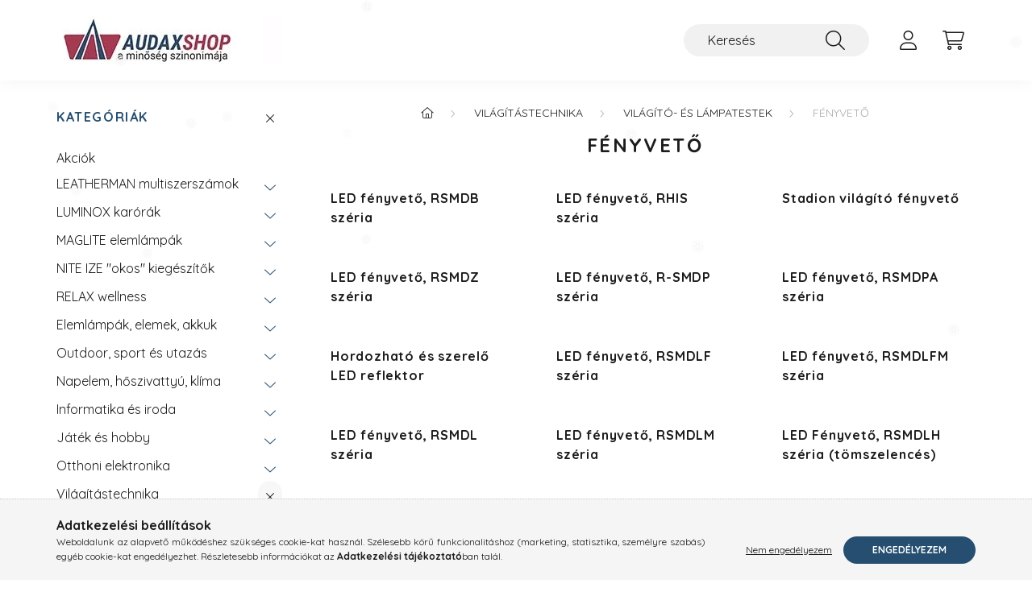

--- FILE ---
content_type: text/html; charset=UTF-8
request_url: https://audaxshop.hu/Fenyveto
body_size: 24011
content:
<!DOCTYPE html>
<html lang="hu">
    <head>
        <meta charset="utf-8">
<meta name="description" content="Fényvető, Világító- és lámpatestek, Világítástechnika, AudaxShop a minőség szinonimája">
<meta name="robots" content="index, follow">
<meta http-equiv="X-UA-Compatible" content="IE=Edge">
<meta property="og:site_name" content="AudaxShop a minőség szinonimája" />
<meta property="og:title" content="Fényvető - Világító- és lámpatestek - Világítástechnika - Au">
<meta property="og:description" content="Fényvető, Világító- és lámpatestek, Világítástechnika, AudaxShop a minőség szinonimája">
<meta property="og:type" content="website">
<meta property="og:url" content="https://audaxshop.hu/Fenyveto">
<meta name="facebook-domain-verification" content="51pk6rv55d24kiw1g5sg2ovuffo3df">
<meta name="google-site-verification" content="L5oYllAyZmdMgF6WGF7HW7gPtIup2zt5wXjT612OwoQ">
<meta property="fb:admins" content="100000570304616">
<meta name="dc.title" content="Fényvető - Világító- és lámpatestek - Világítástechnika - Au">
<meta name="dc.description" content="Fényvető, Világító- és lámpatestek, Világítástechnika, AudaxShop a minőség szinonimája">
<meta name="dc.publisher" content="AudaxShop a minőség szinonimája">
<meta name="dc.language" content="hu">
<meta name="theme-color" content="#026d90">
<meta name="msapplication-TileColor" content="#026d90">
<meta name="mobile-web-app-capable" content="yes">
<meta name="apple-mobile-web-app-capable" content="yes">
<meta name="MobileOptimized" content="320">
<meta name="HandheldFriendly" content="true">

<title>Fényvető - Világító- és lámpatestek - Világítástechnika - Au</title>


<script>
var service_type="shop";
var shop_url_main="https://audaxshop.hu";
var actual_lang="hu";
var money_len="0";
var money_thousend=" ";
var money_dec=",";
var shop_id=65105;
var unas_design_url="https:"+"/"+"/"+"audaxshop.hu"+"/"+"!common_design"+"/"+"base"+"/"+"002202"+"/";
var unas_design_code='002202';
var unas_base_design_code='2200';
var unas_design_ver=4;
var unas_design_subver=4;
var unas_shop_url='https://audaxshop.hu';
var responsive="yes";
var config_plus=new Array();
config_plus['product_tooltip']=1;
config_plus['cart_redirect']=1;
config_plus['money_type']='Ft';
config_plus['money_type_display']='Ft';
var lang_text=new Array();

var UNAS = UNAS || {};
UNAS.shop={"base_url":'https://audaxshop.hu',"domain":'audaxshop.hu',"username":'u64.unasshop.hu',"id":65105,"lang":'hu',"currency_type":'Ft',"currency_code":'HUF',"currency_rate":'1',"currency_length":0,"base_currency_length":0,"canonical_url":'https://audaxshop.hu/Fenyveto'};
UNAS.design={"code":'002202',"page":'cat'};
UNAS.api_auth="25214a09e226be0be05a514e4d23ae69";
UNAS.customer={"email":'',"id":0,"group_id":0,"without_registration":0};
UNAS.shop["category_id"]="386064";
UNAS.shop["only_private_customer_can_purchase"] = false;
 

UNAS.text = {
    "button_overlay_close": `Bezár`,
    "popup_window": `Felugró ablak`,
    "list": `lista`,
    "updating_in_progress": `frissítés folyamatban`,
    "updated": `frissítve`,
    "is_opened": `megnyitva`,
    "is_closed": `bezárva`,
    "deleted": `törölve`,
    "consent_granted": `hozzájárulás megadva`,
    "consent_rejected": `hozzájárulás elutasítva`,
    "field_is_incorrect": `mező hibás`,
    "error_title": `Hiba!`,
    "product_variants": `termék változatok`,
    "product_added_to_cart": `A termék a kosárba került`,
    "product_added_to_cart_with_qty_problem": `A termékből csak [qty_added_to_cart] [qty_unit] került kosárba`,
    "product_removed_from_cart": `A termék törölve a kosárból`,
    "reg_title_name": `Név`,
    "reg_title_company_name": `Cégnév`,
    "number_of_items_in_cart": `Kosárban lévő tételek száma`,
    "cart_is_empty": `A kosár üres`,
    "cart_updated": `A kosár frissült`
};


UNAS.text["delete_from_compare"]= `Törlés összehasonlításból`;
UNAS.text["comparison"]= `Összehasonlítás`;

UNAS.text["delete_from_favourites"]= `Törlés a kedvencek közül`;
UNAS.text["add_to_favourites"]= `Kedvencekhez`;






window.lazySizesConfig=window.lazySizesConfig || {};
window.lazySizesConfig.loadMode=1;
window.lazySizesConfig.loadHidden=false;

window.dataLayer = window.dataLayer || [];
function gtag(){dataLayer.push(arguments)};
gtag('js', new Date());
</script>

<script src="https://audaxshop.hu/temp/shop_65105_b64f87b50020182bf9cdb4c9cd8a5bb4.js?mod_time=1768561644"></script>

<link href="https://audaxshop.hu/temp/shop_65105_4764c2f40bccaa99d636f34de205da5f.css?mod_time=1768647922" rel="stylesheet" type="text/css">

<link href="https://audaxshop.hu/Fenyveto" rel="canonical">
<link rel="apple-touch-icon" href="https://audaxshop.hu/shop_ordered/65105/pic/Favicon/apple-icon-72x72.png" sizes="72x72">
<link rel="apple-touch-icon" href="https://audaxshop.hu/shop_ordered/65105/pic/Favicon/apple-icon-114x114.png" sizes="114x114">
<link rel="apple-touch-icon" href="https://audaxshop.hu/shop_ordered/65105/pic/Favicon/apple-icon-152x152.png" sizes="152x152">
<link rel="apple-touch-icon" href="https://audaxshop.hu/shop_ordered/65105/pic/Favicon/apple-icon-180x180.png" sizes="180x180">
<link rel="apple-touch-icon" href="https://audaxshop.hu/shop_ordered/65105/pic/Favicon/apple-icon.png">
<link id="favicon-16x16" rel="icon" type="image/png" href="https://audaxshop.hu/shop_ordered/65105/pic/Favicon/favicon-16x16.png" sizes="16x16">
<link id="favicon-32x32" rel="icon" type="image/png" href="https://audaxshop.hu/shop_ordered/65105/pic/Favicon/favicon-32x32.png" sizes="32x32">
<link id="favicon-96x96" rel="icon" type="image/png" href="https://audaxshop.hu/shop_ordered/65105/pic/Favicon/favicon-96x96.png" sizes="96x96">
<link id="favicon-192x192" rel="icon" type="image/png" href="https://audaxshop.hu/shop_ordered/65105/pic/Favicon/android-icon-192x192.png" sizes="192x192">
<link href="https://audaxshop.hu/shop_ordered/65105/design_pic/favicon.ico" rel="shortcut icon">
<script>
        var google_consent=1;
    
        gtag('consent', 'default', {
           'ad_storage': 'denied',
           'ad_user_data': 'denied',
           'ad_personalization': 'denied',
           'analytics_storage': 'denied',
           'functionality_storage': 'denied',
           'personalization_storage': 'denied',
           'security_storage': 'granted'
        });

    
        gtag('consent', 'update', {
           'ad_storage': 'denied',
           'ad_user_data': 'denied',
           'ad_personalization': 'denied',
           'analytics_storage': 'denied',
           'functionality_storage': 'denied',
           'personalization_storage': 'denied',
           'security_storage': 'granted'
        });

        </script>
        <script>
    var google_analytics=1;

    		gtag("event", "view_category", { 'title':"Fényvető",'non_interaction': true });
           </script>
       <script>
        var google_ads=1;

                gtag('event','remarketing', {
            'ecomm_pagetype': 'category'        });
            </script>
        <!-- Google Tag Manager -->
    <script>(function(w,d,s,l,i){w[l]=w[l]||[];w[l].push({'gtm.start':
            new Date().getTime(),event:'gtm.js'});var f=d.getElementsByTagName(s)[0],
            j=d.createElement(s),dl=l!='dataLayer'?'&l='+l:'';j.async=true;j.src=
            'https://www.googletagmanager.com/gtm.js?id='+i+dl;f.parentNode.insertBefore(j,f);
        })(window,document,'script','dataLayer','GTM-WRQTKM');</script>
    <!-- End Google Tag Manager -->

    
    <script>
    var facebook_pixel=1;
    /* <![CDATA[ */
        !function(f,b,e,v,n,t,s){if(f.fbq)return;n=f.fbq=function(){n.callMethod?
            n.callMethod.apply(n,arguments):n.queue.push(arguments)};if(!f._fbq)f._fbq=n;
            n.push=n;n.loaded=!0;n.version='2.0';n.queue=[];t=b.createElement(e);t.async=!0;
            t.src=v;s=b.getElementsByTagName(e)[0];s.parentNode.insertBefore(t,s)}(window,
                document,'script','//connect.facebook.net/en_US/fbevents.js');

        fbq('init', '241056926246286');
                fbq('track', 'PageView', {}, {eventID:'PageView.aWvNd507IlTPZ34xoiEHHwAAcNU'});
        
        $(document).ready(function() {
            $(document).on("addToCart", function(event, product_array){
                facebook_event('AddToCart',{
					content_name: product_array.name,
					content_category: product_array.category,
					content_ids: [product_array.sku],
					contents: [{'id': product_array.sku, 'quantity': product_array.qty}],
					content_type: 'product',
					value: product_array.price,
					currency: 'HUF'
				}, {eventID:'AddToCart.' + product_array.event_id});
            });

            $(document).on("addToFavourites", function(event, product_array){
                facebook_event('AddToWishlist', {
                    content_ids: [product_array.sku],
                    content_type: 'product'
                }, {eventID:'AddToFavourites.' + product_array.event_id});
            });
        });

    /* ]]> */
    </script>
        <!-- Tiktok pixel -->
        <script>
            !function (w, d, t) {
                w.TiktokAnalyticsObject=t;var ttq=w[t]=w[t]||[];ttq.methods=["page","track","identify","instances","debug","on","off","once","ready","alias","group","enableCookie","disableCookie"],ttq.setAndDefer=function(t,e){t[e]=function(){t.push([e].concat(Array.prototype.slice.call(arguments,0)))}};for(var i=0;i<ttq.methods.length;i++)ttq.setAndDefer(ttq,ttq.methods[i]);ttq.instance=function(t){for(var e=ttq._i[t]||[],n=0;n<ttq.methods.length;n++)ttq.setAndDefer(e,ttq.methods[n]);return e},ttq.load=function(e,n){var i="https://analytics.tiktok.com/i18n/pixel/events.js";ttq._i=ttq._i||{},ttq._i[e]=[],ttq._i[e]._u=i,ttq._t=ttq._t||{},ttq._t[e]=+new Date,ttq._o=ttq._o||{},ttq._o[e]=n||{};var o=document.createElement("script");o.type="text/javascript",o.async=!0,o.src=i+"?sdkid="+e+"&lib="+t;var a=document.getElementsByTagName("script")[0];a.parentNode.insertBefore(o,a)};

                ttq.load('D1R1OC3C77U31TEBJRM0');
                ttq.page();
            }(window, document, 'ttq');

            
            
            
            
            
            
            
            $(document).ready(function () {
                $(document).on('addToCart', function (event, product) {
                    ttq.track('AddToCart', {
                        content_type: 'product',
                        content_name: product.name,
                        content_id: product.sku,
                        content_category: product.category,
                        price: product.price,
                        quantity: product.qty
                    });
                });

                $(document).on('addToFavourites', function (event, product) {
                    ttq.track('AddToWishlist', {
                        content_type: 'product',
                        content_id: product.sku,
                        content_name: product.name,
                    });
                });
            });
        </script>
        

<script src="https://www.onlinepenztarca.hu/js/onlinepenztarcajs.js?btr=jjlgf-CoxCt-wlBJe-tiitr" async></script>



        <meta content="width=device-width, initial-scale=1.0" name="viewport" />
        <link rel="preconnect" href="https://fonts.gstatic.com">
        <link rel="preload" href="https://fonts.googleapis.com/css2?family=Quicksand:wght@400;700&display=swap" as="style" />
        <link rel="stylesheet" href="https://fonts.googleapis.com/css2?family=Quicksand:wght@400;700&display=swap" media="print" onload="this.media='all'">
        <noscript>
            <link rel="stylesheet" href="https://fonts.googleapis.com/css2?family=Quicksand:wght@400;700&display=swap" />
        </noscript>
        
        
        
        
        
        

        
        
        
        
                    
            
            
            
            
            
            
            
            
            
                
    </head>

                
                
    
    
    
    
    
                                                  
    
    <body class='design_ver4 design_subver1 design_subver2 design_subver3 design_subver4' id="ud_shop_cat">
    
        <!-- Google Tag Manager (noscript) -->
    <noscript><iframe src="https://www.googletagmanager.com/ns.html?id=GTM-WRQTKM"
                      height="0" width="0" style="display:none;visibility:hidden"></iframe></noscript>
    <!-- End Google Tag Manager (noscript) -->
    <div id="image_to_cart" style="display:none; position:absolute; z-index:100000;"></div>
<div class="overlay_common overlay_warning" id="overlay_cart_add"></div>
<script>$(document).ready(function(){ overlay_init("cart_add",{"onBeforeLoad":false}); });</script>
<div class="overlay_common overlay_dialog" id="overlay_save_filter"></div>
<script>$(document).ready(function(){ overlay_init("save_filter",{"closeOnEsc":true,"closeOnClick":true}); });</script>
<div id="overlay_login_outer"></div>	
	<script>
	$(document).ready(function(){
	    var login_redir_init="";

		$("#overlay_login_outer").overlay({
			onBeforeLoad: function() {
                var login_redir_temp=login_redir_init;
                if (login_redir_act!="") {
                    login_redir_temp=login_redir_act;
                    login_redir_act="";
                }

									$.ajax({
						type: "GET",
						async: true,
						url: "https://audaxshop.hu/shop_ajax/ajax_popup_login.php",
						data: {
							shop_id:"65105",
							lang_master:"hu",
                            login_redir:login_redir_temp,
							explicit:"ok",
							get_ajax:"1"
						},
						success: function(data){
							$("#overlay_login_outer").html(data);
							if (unas_design_ver >= 5) $("#overlay_login_outer").modal('show');
							$('#overlay_login1 input[name=shop_pass_login]').keypress(function(e) {
								var code = e.keyCode ? e.keyCode : e.which;
								if(code.toString() == 13) {		
									document.form_login_overlay.submit();		
								}	
							});	
						}
					});
								},
			top: 50,
			mask: {
	color: "#000000",
	loadSpeed: 200,
	maskId: "exposeMaskOverlay",
	opacity: 0.7
},
			closeOnClick: (config_plus['overlay_close_on_click_forced'] === 1),
			onClose: function(event, overlayIndex) {
				$("#login_redir").val("");
			},
			load: false
		});
		
			});
	function overlay_login() {
		$(document).ready(function(){
			$("#overlay_login_outer").overlay().load();
		});
	}
	function overlay_login_remind() {
        if (unas_design_ver >= 5) {
            $("#overlay_remind").overlay().load();
        } else {
            $(document).ready(function () {
                $("#overlay_login_outer").overlay().close();
                setTimeout('$("#overlay_remind").overlay().load();', 250);
            });
        }
	}

    var login_redir_act="";
    function overlay_login_redir(redir) {
        login_redir_act=redir;
        $("#overlay_login_outer").overlay().load();
    }
	</script>  
	<div class="overlay_common overlay_info" id="overlay_remind"></div>
<script>$(document).ready(function(){ overlay_init("remind",[]); });</script>

	<script>
    	function overlay_login_error_remind() {
		$(document).ready(function(){
			load_login=0;
			$("#overlay_error").overlay().close();
			setTimeout('$("#overlay_remind").overlay().load();', 250);	
		});
	}
	</script>  
	<div class="overlay_common overlay_info" id="overlay_newsletter"></div>
<script>$(document).ready(function(){ overlay_init("newsletter",[]); });</script>

<script>
function overlay_newsletter() {
    $(document).ready(function(){
        $("#overlay_newsletter").overlay().load();
    });
}
</script>
<div class="overlay_common overlay_error" id="overlay_script"></div>
<script>$(document).ready(function(){ overlay_init("script",[]); });</script>
    <script>
    $(document).ready(function() {
        $.ajax({
            type: "GET",
            url: "https://audaxshop.hu/shop_ajax/ajax_stat.php",
            data: {master_shop_id:"65105",get_ajax:"1"}
        });
    });
    </script>
    

    <div id="container" class="page_shop_cat_386064 filter-in-subcategory-enabled filter-cache-not-exists js-ajax-filter-box-checking">
                

        <header class="header js-header">
            <div class="header-inner js-header-inner">
                <div class="container">
                    <div class="row gutters-10 gutters-xl-20 flex-nowrap justify-content-center align-items-center py-3 py-lg-4 position-relative">
                        <div class="header__left col col-lg-auto">
                            <div class="header__left-inner d-flex align-items-center">
                                <button type="button" class="hamburger__btn dropdown--btn d-xl-none" id="hamburger__btn" aria-label="hamburger button" data-btn-for=".main__left">
                                    <span class="hamburger__btn-icon icon--hamburger"></span>
                                </button>
                                    <div id="header_logo_img" class="js-element header_logo logo" data-element-name="header_logo">
        <div class="header_logo-img-container">
            <div class="header_logo-img-wrapper">
                                                <a href="https://audaxshop.hu">                    <picture>
                                                <source srcset="https://audaxshop.hu/!common_design/custom/u64.unasshop.hu/element/layout_hu_header_logo-280x60_3_default.webp?time=1765565154 1x, https://audaxshop.hu/!common_design/custom/u64.unasshop.hu/element/layout_hu_header_logo-280x60_3_default_retina.webp?time=1765565154 2x" />
                        <img                              width="280" height="60"
                                                          src="https://audaxshop.hu/!common_design/custom/u64.unasshop.hu/element/layout_hu_header_logo-280x60_3_default.webp?time=1765565154"                             
                             alt="logo                        "/>
                    </picture>
                    </a>                                        </div>
        </div>
    </div>

                            </div>
                        </div>

                        <div class="header__right col-auto col-lg">
                            <div class="row gutters-10 align-items-center">
                                
                                <div class="col-auto col-xl d-flex justify-content-end position-static">
                                    
                                    

                                    <button class="search-box__dropdown-btn dropdown--btn d-xl-none" aria-label="search button" type="button" data-btn-for=".search-box__dropdown">
                                        <span class="search-box__dropdown-btn-icon icon--search"></span>
                                    </button>
                                    <div class="search-box search-box__dropdown dropdown--content dropdown--content-till-lg" data-content-for=".search__dropdown-btn" data-content-direction="full">
                                        <div class="dropdown--content-inner search-box__inner position-relative js-search browser-is-chrome" id="box_search_content">
    <form name="form_include_search" id="form_include_search" action="https://audaxshop.hu/shop_search.php" method="get">
    <div class="box-search-group">
        <input data-stay-visible-breakpoint="1200" class="search-box__input ac_input form-control js-search-input" name="search"
               pattern=".{3,100}" id="box_search_input" value="" aria-label="Keresés"
               title="Hosszabb kereső kifejezést írjon be!" placeholder="Keresés" type="search" maxlength="100" autocomplete="off"
               required        >
        <div class='search-box__search-btn-outer input-group-append' title='Keresés'>
            <button class='search-btn' aria-label="Keresés">
                <span class="search-btn-icon icon--search"></span>
            </button>
        </div>
        <div class="search__loading">
            <div class="loading-spinner--small"></div>
        </div>
    </div>
    <div class="search-box__mask"></div>
    </form>
    <div class="ac_results"></div>
</div>
<script>
    $(document).ready(function(){
        $(document).on('smartSearchInputLoseFocus', function(){
            if ($('.js-search-smart-autocomplete').length>0) {
                setTimeout(function () {
                    let height = $(window).height() - ($('.js-search-smart-autocomplete').offset().top - $(window).scrollTop()) - 20;
                    $('.search-smart-autocomplete').css('max-height', height + 'px');
                }, 300);
            }
        });
    });
</script>

                                    </div>

                                        <button type="button" class="profile__btn js-profile-btn dropdown--btn" id="profile__btn" data-orders="https://audaxshop.hu/shop_order_track.php" aria-label="profile button" data-btn-for=".profile__dropdown">
        <span class="profile__btn-icon icon--head"></span>
    </button>
    <div class="profile__dropdown dropdown--content" data-content-for=".profile__btn" data-content-direction="right">
        <div class="dropdown--content-inner">
                    <div class="profile__title">
                <span class="profile__title-icon icon--b-head"></span>
                <span class="profile__title-text">Belépés</span>
            </div>
            <div class='login-box__loggedout-container'>
                <form name="form_login" action="https://audaxshop.hu/shop_logincheck.php" method="post"><input name="file_back" type="hidden" value="/Fenyveto"><input type="hidden" name="login_redir" value="" id="login_redir">
                <div class="login-box__form-inner">
                    <div class="form-group login-box__input-field form-label-group">
                        <input name="shop_user_login" id="shop_user_login" aria-label="Email" placeholder='Email' type="text" maxlength="100" class="form-control" spellcheck="false" autocomplete="email" autocapitalize="off">
                        <label for="shop_user_login">Email</label>
                    </div>
                    <div class="form-group login-box__input-field form-label-group mb-4">
                        <input name="shop_pass_login" id="shop_pass_login" aria-label="Jelszó" placeholder="Jelszó" type="password" maxlength="100" class="form-control" spellcheck="false" autocomplete="current-password" autocapitalize="off">
                        <label for="shop_pass_login">Jelszó</label>
                    </div>
                    <div class="form-group text-center mb-4">
                        <button type="submit" class="btn btn-primary">Belép</button>
                    </div>
                                        <div class="login-box__social-group form-group">
                        <div class="row gutters-5">
                                                                                        <div class="col">
                                    <div class="google-login-wrap" tabindex="0">
    <div class="google-login-btn btn w-100"><span class="o">o</span><span class="o">o</span><span class="g">g</span><span class="l">l</span><span class="e">e</span></div>
    <iframe class="google-iframe btn btn-link w-100" scrolling="no" src="https://cluster4.unas.hu/shop_google_login.php?url=https%3A%2F%2Faudaxshop.hu&text=Bel%C3%A9p%C3%A9s+Google+fi%C3%B3kkal&type=&align=center&design=%2Fbase%2F002202%2F" title="Google"></iframe>
</div>                                </div>
                                                    </div>
                    </div>
                                        <div class="line-separator"></div>
                    <div class="form-group text-center">
                        <div class="login-box__reg-btn-wrap">
                            <a class="login-box__reg-btn btn btn-secondary" href="https://audaxshop.hu/shop_reg.php?no_reg=0">Regisztráció</a>
                        </div>
                        <div class="login-box__remind-btn-wrap">
                            <button type="button" class="login-box__remind-btn btn btn-secondary" onclick="handleCloseDropdowns(); overlay_login_remind();">Elfelejtettem a jelszavamat</button>
                        </div>
                    </div>
                </div>
                </form>
            </div>
                </div>
    </div>


                                    <button class="cart-box__btn dropdown--btn js-cart-box-loaded-by-ajax" aria-label="cart button" type="button" data-btn-for=".cart-box__dropdown">
                                        <span class="cart-box__btn-icon icon--cart">
                                                <span id="box_cart_content" class="cart-box">            </span>
                                        </span>
                                    </button>
                                                                        <div class="cart-box__dropdown dropdown--content js-cart-box-dropdown" data-content-for=".cart-box__btn" data-content-direction="right">
                                        <div class="h-100 dropdown--content-inner" id="box_cart_content2">
                                            <div class="loading-spinner-wrapper text-center">
                                                <div class="loading-spinner--small" style="width:30px;height:30px;"></div>
                                            </div>
                                            <script>
                                                $(document).ready(function(){
                                                    $('.cart-box__btn').on('click', function(){
                                                        let $this_btn = $(this);
                                                        const $box_cart_2 = $("#box_cart_content2");

                                                        if (!$this_btn.hasClass('ajax-loading') && !$this_btn.hasClass('is-loaded')) {
                                                            $.ajax({
                                                                type: "GET",
                                                                async: true,
                                                                url: "https://audaxshop.hu/shop_ajax/ajax_box_cart.php?get_ajax=1&lang_master=hu&cart_num=2",
                                                                beforeSend:function(){
                                                                    $this_btn.addClass('ajax-loading');
                                                                    $box_cart_2.addClass('ajax-loading');
                                                                },
                                                                success: function (data) {
                                                                    $box_cart_2.html(data).removeClass('ajax-loading').addClass("is-loaded");
                                                                    $this_btn.removeClass('ajax-loading').addClass("is-loaded");

                                                                    const $box_cart_free_shipping_el = $(".js-cart-box-free-shipping", $box_cart_2);
                                                                    const $box_cart_sum_and_btns_el = $(".js-cart-box-sum-and-btns", $box_cart_2);
                                                                    const $box_cart_header_el = $(".js-cart-box-title", $box_cart_2);

                                                                    requestAnimationFrame(function() {
                                                                        if ($box_cart_free_shipping_el.length > 0 && $box_cart_free_shipping_el.css('display') != 'none') {
                                                                            root.style.setProperty("--cart-box-free-shipping-height", $box_cart_free_shipping_el.outerHeight(true) + "px");
                                                                        }
                                                                        if ($box_cart_header_el.length > 0 && $box_cart_header_el.css('display') != 'none') {
                                                                            root.style.setProperty("--cart-box-header-height", $box_cart_header_el.outerHeight(true) + "px");
                                                                        }
                                                                        root.style.setProperty("--cart-box-sum-and-btns", $box_cart_sum_and_btns_el.outerHeight(true) + "px");
                                                                    })
                                                                }
                                                            });
                                                        }
                                                    });
                                                });
                                            </script>
                                            
                                        </div>
                                    </div>
                                                                    </div>
                            </div>
                        </div>
                    </div>
                </div>
            </div>
        </header>
        
        <main class="main">
            <div class="container">
                <div class="row">
                                        <div class="main__left col-auto dropdown--content dropdown--content-till-lg" data-content-for=".hamburger__btn, .filter-top__filter-btn" data-content-direction="left">
                        <button class="main__left-btn-close btn-close d-xl-none" data-close-btn-for=".hamburger__btn, .main__left" type="button" aria-label="bezár" data-text="bezár"></button>
                        <div class="main__left-inner">
                            

                                                        <div id="box_container_shop_cat" class="box_container">
                                <div class="box box--closeable has-opened-content">
                                    <div class="box__title h4">
                                        <span class="box__title-text" onclick="boxContentOpener($(this));">Kategóriák</span>
                                        <button onclick="boxContentOpener($(this));"  aria-expanded="true" class="box__toggle-btn content-toggle-btn" aria-haspopup="listbox" type="button"></button>
                                    </div>
                                    <div class="box__content show js-box-content">
                                                <script>
    function navItemOpen($thisBtn) {
        let $thisParentSubmenu = $thisBtn.closest('.submenu');
        let $thisNavItem = $thisBtn.closest('.nav-item');
        let $thisSubmenu = $thisNavItem.find('.submenu').first();

        /*remove is-opened class form the rest menus (cat+plus)*/
        let $notThisOpenedNavItem = $thisParentSubmenu.find('.nav-item.show').not($thisNavItem);
        $notThisOpenedNavItem.find('.submenu.show').removeClass('show');
        $notThisOpenedNavItem.find('.submenu-toggle-btn').attr('aria-expanded','false');
        $notThisOpenedNavItem.removeClass('show');

        if ($thisNavItem.hasClass('show')) {
            $thisBtn.attr('aria-expanded','false');
            $thisNavItem.removeClass('show');
            $thisSubmenu.removeClass('show');
        } else {
            $thisBtn.attr('aria-expanded','true');
            $thisNavItem.addClass('show');
            $thisSubmenu.addClass('show');
        }
    }
    function catSubLoad($id,$ajaxUrl){
        let $navItem = $('.nav-item[data-id="'+$id+'"]');

        $.ajax({
            type: 'GET',
            url: $ajaxUrl,
            beforeSend: function(){
                $navItem.addClass('ajax-loading');
                setTimeout(function (){
                    if (!$navItem.hasClass('ajax-loaded')) {
                        $navItem.addClass('ajax-loader');
                    }
                }, 500);
            },
            success:function(data){
                $navItem.append(data);
                $("> .nav-link-wrapper > .submenu-toggle-btn", $navItem).attr('onclick','navItemOpen($(this));').trigger('click');
                $navItem.removeClass('ajax-loading ajax-loader').addClass('ajax-loaded');
            }
        });
    }
</script>

<ul id="nav__cat" class="navbar-nav js-navbar-nav">
            <li class="nav-item spec-item js-nav-item-akcio" data-id="akcio">
            <div class="nav-link-wrapper">
                <a class="nav-link" href="https://audaxshop.hu/akcio">
                    Akciók
                                    </a>

                            </div>
                    </li>
            <li class="nav-item has-submenu js-nav-item-254622" data-id="254622">
            <div class="nav-link-wrapper">
                <a class="nav-link" href="https://audaxshop.hu/leatherman">
                    LEATHERMAN multiszerszámok
                                    </a>

                                <button                         onclick="catSubLoad('254622','https://audaxshop.hu/shop_ajax/ajax_box_cat.php?get_ajax=1&type=layout&change_lang=hu&level=1&key=254622&box_var_name=shop_cat&box_var_layout_cache=1&box_var_expand_cache=yes&box_var_layout_level0=0&box_var_layout=1&box_var_ajax=1&box_var_section=content&box_var_highlight=yes&box_var_type=expand&box_var_div=no&box_var_expand_cache_per_cats=1');" aria-expanded="false"
                                                class="content-toggle-btn submenu-toggle-btn" data-toggle="submenu" aria-haspopup="true" type="button">
                </button>
                            </div>
                    </li>
            <li class="nav-item has-submenu js-nav-item-990350" data-id="990350">
            <div class="nav-link-wrapper">
                <a class="nav-link" href="https://audaxshop.hu/luminox">
                    LUMINOX karórák
                                    </a>

                                <button                         onclick="catSubLoad('990350','https://audaxshop.hu/shop_ajax/ajax_box_cat.php?get_ajax=1&type=layout&change_lang=hu&level=1&key=990350&box_var_name=shop_cat&box_var_layout_cache=1&box_var_expand_cache=yes&box_var_layout_level0=0&box_var_layout=1&box_var_ajax=1&box_var_section=content&box_var_highlight=yes&box_var_type=expand&box_var_div=no&box_var_expand_cache_per_cats=1');" aria-expanded="false"
                                                class="content-toggle-btn submenu-toggle-btn" data-toggle="submenu" aria-haspopup="true" type="button">
                </button>
                            </div>
                    </li>
            <li class="nav-item has-submenu js-nav-item-802550" data-id="802550">
            <div class="nav-link-wrapper">
                <a class="nav-link" href="https://audaxshop.hu/MAGLITE-elemlampak">
                    MAGLITE elemlámpák
                                    </a>

                                <button                         onclick="catSubLoad('802550','https://audaxshop.hu/shop_ajax/ajax_box_cat.php?get_ajax=1&type=layout&change_lang=hu&level=1&key=802550&box_var_name=shop_cat&box_var_layout_cache=1&box_var_expand_cache=yes&box_var_layout_level0=0&box_var_layout=1&box_var_ajax=1&box_var_section=content&box_var_highlight=yes&box_var_type=expand&box_var_div=no&box_var_expand_cache_per_cats=1');" aria-expanded="false"
                                                class="content-toggle-btn submenu-toggle-btn" data-toggle="submenu" aria-haspopup="true" type="button">
                </button>
                            </div>
                    </li>
            <li class="nav-item has-submenu js-nav-item-194477" data-id="194477">
            <div class="nav-link-wrapper">
                <a class="nav-link" href="https://audaxshop.hu/NiteIze">
                    NITE IZE &quot;okos&quot; kiegészítők
                                    </a>

                                <button                         onclick="catSubLoad('194477','https://audaxshop.hu/shop_ajax/ajax_box_cat.php?get_ajax=1&type=layout&change_lang=hu&level=1&key=194477&box_var_name=shop_cat&box_var_layout_cache=1&box_var_expand_cache=yes&box_var_layout_level0=0&box_var_layout=1&box_var_ajax=1&box_var_section=content&box_var_highlight=yes&box_var_type=expand&box_var_div=no&box_var_expand_cache_per_cats=1');" aria-expanded="false"
                                                class="content-toggle-btn submenu-toggle-btn" data-toggle="submenu" aria-haspopup="true" type="button">
                </button>
                            </div>
                    </li>
            <li class="nav-item has-submenu js-nav-item-847215" data-id="847215">
            <div class="nav-link-wrapper">
                <a class="nav-link" href="https://audaxshop.hu/RelaxWellness">
                    RELAX wellness
                                    </a>

                                <button                         onclick="catSubLoad('847215','https://audaxshop.hu/shop_ajax/ajax_box_cat.php?get_ajax=1&type=layout&change_lang=hu&level=1&key=847215&box_var_name=shop_cat&box_var_layout_cache=1&box_var_expand_cache=yes&box_var_layout_level0=0&box_var_layout=1&box_var_ajax=1&box_var_section=content&box_var_highlight=yes&box_var_type=expand&box_var_div=no&box_var_expand_cache_per_cats=1');" aria-expanded="false"
                                                class="content-toggle-btn submenu-toggle-btn" data-toggle="submenu" aria-haspopup="true" type="button">
                </button>
                            </div>
                    </li>
            <li class="nav-item has-submenu js-nav-item-174200" data-id="174200">
            <div class="nav-link-wrapper">
                <a class="nav-link" href="https://audaxshop.hu/elem-es_toltheto_lampak">
                    Elemlámpák, elemek, akkuk
                                    </a>

                                <button                         onclick="catSubLoad('174200','https://audaxshop.hu/shop_ajax/ajax_box_cat.php?get_ajax=1&type=layout&change_lang=hu&level=1&key=174200&box_var_name=shop_cat&box_var_layout_cache=1&box_var_expand_cache=yes&box_var_layout_level0=0&box_var_layout=1&box_var_ajax=1&box_var_section=content&box_var_highlight=yes&box_var_type=expand&box_var_div=no&box_var_expand_cache_per_cats=1');" aria-expanded="false"
                                                class="content-toggle-btn submenu-toggle-btn" data-toggle="submenu" aria-haspopup="true" type="button">
                </button>
                            </div>
                    </li>
            <li class="nav-item has-submenu js-nav-item-842897" data-id="842897">
            <div class="nav-link-wrapper">
                <a class="nav-link" href="https://audaxshop.hu/Outdoor_es_utazas">
                    Outdoor, sport és utazás
                                    </a>

                                <button                         onclick="catSubLoad('842897','https://audaxshop.hu/shop_ajax/ajax_box_cat.php?get_ajax=1&type=layout&change_lang=hu&level=1&key=842897&box_var_name=shop_cat&box_var_layout_cache=1&box_var_expand_cache=yes&box_var_layout_level0=0&box_var_layout=1&box_var_ajax=1&box_var_section=content&box_var_highlight=yes&box_var_type=expand&box_var_div=no&box_var_expand_cache_per_cats=1');" aria-expanded="false"
                                                class="content-toggle-btn submenu-toggle-btn" data-toggle="submenu" aria-haspopup="true" type="button">
                </button>
                            </div>
                    </li>
            <li class="nav-item has-submenu js-nav-item-555114" data-id="555114">
            <div class="nav-link-wrapper">
                <a class="nav-link" href="https://audaxshop.hu/Napelem-hoszivattyu-es-klima">
                    Napelem, hőszivattyú, klíma
                                    </a>

                                <button                         onclick="catSubLoad('555114','https://audaxshop.hu/shop_ajax/ajax_box_cat.php?get_ajax=1&type=layout&change_lang=hu&level=1&key=555114&box_var_name=shop_cat&box_var_layout_cache=1&box_var_expand_cache=yes&box_var_layout_level0=0&box_var_layout=1&box_var_ajax=1&box_var_section=content&box_var_highlight=yes&box_var_type=expand&box_var_div=no&box_var_expand_cache_per_cats=1');" aria-expanded="false"
                                                class="content-toggle-btn submenu-toggle-btn" data-toggle="submenu" aria-haspopup="true" type="button">
                </button>
                            </div>
                    </li>
            <li class="nav-item has-submenu js-nav-item-214910" data-id="214910">
            <div class="nav-link-wrapper">
                <a class="nav-link" href="https://audaxshop.hu/Informatika-es-iroda">
                    Informatika és iroda
                                    </a>

                                <button                         onclick="catSubLoad('214910','https://audaxshop.hu/shop_ajax/ajax_box_cat.php?get_ajax=1&type=layout&change_lang=hu&level=1&key=214910&box_var_name=shop_cat&box_var_layout_cache=1&box_var_expand_cache=yes&box_var_layout_level0=0&box_var_layout=1&box_var_ajax=1&box_var_section=content&box_var_highlight=yes&box_var_type=expand&box_var_div=no&box_var_expand_cache_per_cats=1');" aria-expanded="false"
                                                class="content-toggle-btn submenu-toggle-btn" data-toggle="submenu" aria-haspopup="true" type="button">
                </button>
                            </div>
                    </li>
            <li class="nav-item has-submenu js-nav-item-581505" data-id="581505">
            <div class="nav-link-wrapper">
                <a class="nav-link" href="https://audaxshop.hu/sct/581505/Jatek-es-hobby">
                    Játék és hobby
                                    </a>

                                <button                         onclick="catSubLoad('581505','https://audaxshop.hu/shop_ajax/ajax_box_cat.php?get_ajax=1&type=layout&change_lang=hu&level=1&key=581505&box_var_name=shop_cat&box_var_layout_cache=1&box_var_expand_cache=yes&box_var_layout_level0=0&box_var_layout=1&box_var_ajax=1&box_var_section=content&box_var_highlight=yes&box_var_type=expand&box_var_div=no&box_var_expand_cache_per_cats=1');" aria-expanded="false"
                                                class="content-toggle-btn submenu-toggle-btn" data-toggle="submenu" aria-haspopup="true" type="button">
                </button>
                            </div>
                    </li>
            <li class="nav-item has-submenu js-nav-item-720385" data-id="720385">
            <div class="nav-link-wrapper">
                <a class="nav-link" href="https://audaxshop.hu/Otthoni-elektronika">
                    Otthoni elektronika
                                    </a>

                                <button                         onclick="catSubLoad('720385','https://audaxshop.hu/shop_ajax/ajax_box_cat.php?get_ajax=1&type=layout&change_lang=hu&level=1&key=720385&box_var_name=shop_cat&box_var_layout_cache=1&box_var_expand_cache=yes&box_var_layout_level0=0&box_var_layout=1&box_var_ajax=1&box_var_section=content&box_var_highlight=yes&box_var_type=expand&box_var_div=no&box_var_expand_cache_per_cats=1');" aria-expanded="false"
                                                class="content-toggle-btn submenu-toggle-btn" data-toggle="submenu" aria-haspopup="true" type="button">
                </button>
                            </div>
                    </li>
            <li class="nav-item has-submenu show js-nav-item-642713" data-id="642713">
            <div class="nav-link-wrapper">
                <a class="nav-link" href="https://audaxshop.hu/Vilagitastechnika">
                    Világítástechnika
                                    </a>

                                <button                         onclick="navItemOpen($(this));" aria-expanded="true"                        class="content-toggle-btn submenu-toggle-btn" data-toggle="submenu" aria-haspopup="true" type="button">
                </button>
                            </div>
                            <ul class="submenu collapse show submenu--level-1">
            <li class="nav-item  has-submenu show js-nav-item-727771" data-id="727771">
            <div class="nav-link-wrapper">
                <a class="nav-link" href="https://audaxshop.hu/Vilagito-es-lampatestek" >Világító- és lámpatestek
                                </a>
                                    <button                             onclick="navItemOpen($(this));" aria-expanded="true"                            class="content-toggle-btn submenu-toggle-btn" data-toggle="submenu" aria-haspopup="true" type="button">
                    </button>
                            </div>
                            <ul class="submenu collapse show submenu--level-2">
            <li class="nav-item  has-submenu js-nav-item-548999" data-id="548999">
            <div class="nav-link-wrapper">
                <a class="nav-link" href="https://audaxshop.hu/Professional-LED-Lighting-Series" >Professional LED Lighting Series
                                </a>
                                    <button                             onclick="catSubLoad('548999','https://audaxshop.hu/shop_ajax/ajax_box_cat.php?get_ajax=1&type=layout&change_lang=hu&level=3&key=548999&box_var_name=shop_cat&box_var_layout_cache=1&box_var_expand_cache=yes&box_var_layout_level0=0&box_var_layout=1&box_var_ajax=1&box_var_section=content&box_var_highlight=yes&box_var_type=expand&box_var_div=no&box_var_expand_cache_per_cats=1');" aria-expanded="false"
                                                        class="content-toggle-btn submenu-toggle-btn" data-toggle="submenu" aria-haspopup="true" type="button">
                    </button>
                            </div>
                    </li>
            <li class="nav-item  has-submenu show js-nav-item-386064" data-id="386064">
            <div class="nav-link-wrapper">
                <a class="nav-link" href="https://audaxshop.hu/Fenyveto" >Fényvető
                                </a>
                                    <button                             onclick="navItemOpen($(this));" aria-expanded="true"                            class="content-toggle-btn submenu-toggle-btn" data-toggle="submenu" aria-haspopup="true" type="button">
                    </button>
                            </div>
                            <ul class="submenu collapse show submenu--level-3">
            <li class="nav-item  js-nav-item-148383" data-id="148383">
            <div class="nav-link-wrapper">
                <a class="nav-link" href="https://audaxshop.hu/LED-fenyveto-RSMDB-szeria" >LED fényvető, RSMDB széria
                                </a>
                            </div>
                    </li>
            <li class="nav-item  js-nav-item-600977" data-id="600977">
            <div class="nav-link-wrapper">
                <a class="nav-link" href="https://audaxshop.hu/LED-fenyveto-RHIS-szeria" >LED fényvető, RHIS széria
                                </a>
                            </div>
                    </li>
            <li class="nav-item  js-nav-item-715043" data-id="715043">
            <div class="nav-link-wrapper">
                <a class="nav-link" href="https://audaxshop.hu/Stadion-vilagito-fenyveto" >Stadion világító fényvető
                                </a>
                            </div>
                    </li>
            <li class="nav-item  js-nav-item-445510" data-id="445510">
            <div class="nav-link-wrapper">
                <a class="nav-link" href="https://audaxshop.hu/LED-fenyveto-RSMDZ-szeria" >LED fényvető, RSMDZ széria
                                </a>
                            </div>
                    </li>
            <li class="nav-item  js-nav-item-930444" data-id="930444">
            <div class="nav-link-wrapper">
                <a class="nav-link" href="https://audaxshop.hu/LED-fenyveto-R-SMDP-szeria" >LED fényvető, R-SMDP széria
                                </a>
                            </div>
                    </li>
            <li class="nav-item  js-nav-item-690089" data-id="690089">
            <div class="nav-link-wrapper">
                <a class="nav-link" href="https://audaxshop.hu/LED-fenyveto-RSMDPA-szeria" >LED fényvető, RSMDPA széria
                                </a>
                            </div>
                    </li>
            <li class="nav-item  js-nav-item-558161" data-id="558161">
            <div class="nav-link-wrapper">
                <a class="nav-link" href="https://audaxshop.hu/Hordozhato-es-szerelo-LED-reflektor" >Hordozható és szerelő LED reflektor
                                </a>
                            </div>
                    </li>
            <li class="nav-item  js-nav-item-975820" data-id="975820">
            <div class="nav-link-wrapper">
                <a class="nav-link" href="https://audaxshop.hu/LED-fenyveto-RSMDLF-szeria" >LED fényvető, RSMDLF széria
                                </a>
                            </div>
                    </li>
            <li class="nav-item  js-nav-item-700710" data-id="700710">
            <div class="nav-link-wrapper">
                <a class="nav-link" href="https://audaxshop.hu/LED-fenyveto-RSMDLFM-szeria" >LED fényvető, RSMDLFM széria
                                </a>
                            </div>
                    </li>
            <li class="nav-item  js-nav-item-794556" data-id="794556">
            <div class="nav-link-wrapper">
                <a class="nav-link" href="https://audaxshop.hu/LED-fenyveto-RSMDL-szeria" >LED fényvető, RSMDL széria
                                </a>
                            </div>
                    </li>
    
        <li class="nav-item">
        <div class="nav-link-wrapper">
            <a class="nav-link nav-item__all-cat" href="https://audaxshop.hu/Fenyveto">További kategóriák</a>
        </div>
    </li>
    
    </ul>

                    </li>
            <li class="nav-item  has-submenu js-nav-item-376799" data-id="376799">
            <div class="nav-link-wrapper">
                <a class="nav-link" href="https://audaxshop.hu/Fali-lampatest" >Fali lámpatest
                                </a>
                                    <button                             onclick="catSubLoad('376799','https://audaxshop.hu/shop_ajax/ajax_box_cat.php?get_ajax=1&type=layout&change_lang=hu&level=3&key=376799&box_var_name=shop_cat&box_var_layout_cache=1&box_var_expand_cache=yes&box_var_layout_level0=0&box_var_layout=1&box_var_ajax=1&box_var_section=content&box_var_highlight=yes&box_var_type=expand&box_var_div=no&box_var_expand_cache_per_cats=1');" aria-expanded="false"
                                                        class="content-toggle-btn submenu-toggle-btn" data-toggle="submenu" aria-haspopup="true" type="button">
                    </button>
                            </div>
                    </li>
            <li class="nav-item  has-submenu js-nav-item-414644" data-id="414644">
            <div class="nav-link-wrapper">
                <a class="nav-link" href="https://audaxshop.hu/LED-panel-es-melysugarzo" >LED panel és mélysugárzó
                                </a>
                                    <button                             onclick="catSubLoad('414644','https://audaxshop.hu/shop_ajax/ajax_box_cat.php?get_ajax=1&type=layout&change_lang=hu&level=3&key=414644&box_var_name=shop_cat&box_var_layout_cache=1&box_var_expand_cache=yes&box_var_layout_level0=0&box_var_layout=1&box_var_ajax=1&box_var_section=content&box_var_highlight=yes&box_var_type=expand&box_var_div=no&box_var_expand_cache_per_cats=1');" aria-expanded="false"
                                                        class="content-toggle-btn submenu-toggle-btn" data-toggle="submenu" aria-haspopup="true" type="button">
                    </button>
                            </div>
                    </li>
            <li class="nav-item  has-submenu js-nav-item-879907" data-id="879907">
            <div class="nav-link-wrapper">
                <a class="nav-link" href="https://audaxshop.hu/Lampatestek-spot-fenyforrasokhoz" >Lámpatestek spot fényforrásokhoz
                                </a>
                                    <button                             onclick="catSubLoad('879907','https://audaxshop.hu/shop_ajax/ajax_box_cat.php?get_ajax=1&type=layout&change_lang=hu&level=3&key=879907&box_var_name=shop_cat&box_var_layout_cache=1&box_var_expand_cache=yes&box_var_layout_level0=0&box_var_layout=1&box_var_ajax=1&box_var_section=content&box_var_highlight=yes&box_var_type=expand&box_var_div=no&box_var_expand_cache_per_cats=1');" aria-expanded="false"
                                                        class="content-toggle-btn submenu-toggle-btn" data-toggle="submenu" aria-haspopup="true" type="button">
                    </button>
                            </div>
                    </li>
            <li class="nav-item  has-submenu js-nav-item-580397" data-id="580397">
            <div class="nav-link-wrapper">
                <a class="nav-link" href="https://audaxshop.hu/Butorvilagito" >Bútorvilágító
                                </a>
                                    <button                             onclick="catSubLoad('580397','https://audaxshop.hu/shop_ajax/ajax_box_cat.php?get_ajax=1&type=layout&change_lang=hu&level=3&key=580397&box_var_name=shop_cat&box_var_layout_cache=1&box_var_expand_cache=yes&box_var_layout_level0=0&box_var_layout=1&box_var_ajax=1&box_var_section=content&box_var_highlight=yes&box_var_type=expand&box_var_div=no&box_var_expand_cache_per_cats=1');" aria-expanded="false"
                                                        class="content-toggle-btn submenu-toggle-btn" data-toggle="submenu" aria-haspopup="true" type="button">
                    </button>
                            </div>
                    </li>
            <li class="nav-item  has-submenu js-nav-item-701148" data-id="701148">
            <div class="nav-link-wrapper">
                <a class="nav-link" href="https://audaxshop.hu/LED-otthon" >LED otthon
                                </a>
                                    <button                             onclick="catSubLoad('701148','https://audaxshop.hu/shop_ajax/ajax_box_cat.php?get_ajax=1&type=layout&change_lang=hu&level=3&key=701148&box_var_name=shop_cat&box_var_layout_cache=1&box_var_expand_cache=yes&box_var_layout_level0=0&box_var_layout=1&box_var_ajax=1&box_var_section=content&box_var_highlight=yes&box_var_type=expand&box_var_div=no&box_var_expand_cache_per_cats=1');" aria-expanded="false"
                                                        class="content-toggle-btn submenu-toggle-btn" data-toggle="submenu" aria-haspopup="true" type="button">
                    </button>
                            </div>
                    </li>
            <li class="nav-item  has-submenu js-nav-item-112779" data-id="112779">
            <div class="nav-link-wrapper">
                <a class="nav-link" href="https://audaxshop.hu/Vedett-lampatest" >Védett lámpatest
                                </a>
                                    <button                             onclick="catSubLoad('112779','https://audaxshop.hu/shop_ajax/ajax_box_cat.php?get_ajax=1&type=layout&change_lang=hu&level=3&key=112779&box_var_name=shop_cat&box_var_layout_cache=1&box_var_expand_cache=yes&box_var_layout_level0=0&box_var_layout=1&box_var_ajax=1&box_var_section=content&box_var_highlight=yes&box_var_type=expand&box_var_div=no&box_var_expand_cache_per_cats=1');" aria-expanded="false"
                                                        class="content-toggle-btn submenu-toggle-btn" data-toggle="submenu" aria-haspopup="true" type="button">
                    </button>
                            </div>
                    </li>
            <li class="nav-item  has-submenu js-nav-item-747890" data-id="747890">
            <div class="nav-link-wrapper">
                <a class="nav-link" href="https://audaxshop.hu/Egyeb-lampatest" >Egyéb lámpatest
                                </a>
                                    <button                             onclick="catSubLoad('747890','https://audaxshop.hu/shop_ajax/ajax_box_cat.php?get_ajax=1&type=layout&change_lang=hu&level=3&key=747890&box_var_name=shop_cat&box_var_layout_cache=1&box_var_expand_cache=yes&box_var_layout_level0=0&box_var_layout=1&box_var_ajax=1&box_var_section=content&box_var_highlight=yes&box_var_type=expand&box_var_div=no&box_var_expand_cache_per_cats=1');" aria-expanded="false"
                                                        class="content-toggle-btn submenu-toggle-btn" data-toggle="submenu" aria-haspopup="true" type="button">
                    </button>
                            </div>
                    </li>
            <li class="nav-item  has-submenu js-nav-item-190695" data-id="190695">
            <div class="nav-link-wrapper">
                <a class="nav-link" href="https://audaxshop.hu/Veszvilagito-kijaratjelzo" >Vészvilágító, kijáratjelző
                                </a>
                                    <button                             onclick="catSubLoad('190695','https://audaxshop.hu/shop_ajax/ajax_box_cat.php?get_ajax=1&type=layout&change_lang=hu&level=3&key=190695&box_var_name=shop_cat&box_var_layout_cache=1&box_var_expand_cache=yes&box_var_layout_level0=0&box_var_layout=1&box_var_ajax=1&box_var_section=content&box_var_highlight=yes&box_var_type=expand&box_var_div=no&box_var_expand_cache_per_cats=1');" aria-expanded="false"
                                                        class="content-toggle-btn submenu-toggle-btn" data-toggle="submenu" aria-haspopup="true" type="button">
                    </button>
                            </div>
                    </li>
    
        <li class="nav-item">
        <div class="nav-link-wrapper">
            <a class="nav-link nav-item__all-cat" href="https://audaxshop.hu/Vilagito-es-lampatestek">További kategóriák</a>
        </div>
    </li>
    
    </ul>

                    </li>
            <li class="nav-item  has-submenu js-nav-item-747026" data-id="747026">
            <div class="nav-link-wrapper">
                <a class="nav-link" href="https://audaxshop.hu/Fenyforrasok" >Fényforrások
                                </a>
                                    <button                             onclick="catSubLoad('747026','https://audaxshop.hu/shop_ajax/ajax_box_cat.php?get_ajax=1&type=layout&change_lang=hu&level=2&key=747026&box_var_name=shop_cat&box_var_layout_cache=1&box_var_expand_cache=yes&box_var_layout_level0=0&box_var_layout=1&box_var_ajax=1&box_var_section=content&box_var_highlight=yes&box_var_type=expand&box_var_div=no&box_var_expand_cache_per_cats=1');" aria-expanded="false"
                                                        class="content-toggle-btn submenu-toggle-btn" data-toggle="submenu" aria-haspopup="true" type="button">
                    </button>
                            </div>
                    </li>
            <li class="nav-item  has-submenu js-nav-item-417526" data-id="417526">
            <div class="nav-link-wrapper">
                <a class="nav-link" href="https://audaxshop.hu/vilagitas/karacsony" >Karácsonyi dekorációs világítás
                                </a>
                                    <button                             onclick="catSubLoad('417526','https://audaxshop.hu/shop_ajax/ajax_box_cat.php?get_ajax=1&type=layout&change_lang=hu&level=2&key=417526&box_var_name=shop_cat&box_var_layout_cache=1&box_var_expand_cache=yes&box_var_layout_level0=0&box_var_layout=1&box_var_ajax=1&box_var_section=content&box_var_highlight=yes&box_var_type=expand&box_var_div=no&box_var_expand_cache_per_cats=1');" aria-expanded="false"
                                                        class="content-toggle-btn submenu-toggle-btn" data-toggle="submenu" aria-haspopup="true" type="button">
                    </button>
                            </div>
                    </li>
    
    
    </ul>

                    </li>
            <li class="nav-item has-submenu js-nav-item-958827" data-id="958827">
            <div class="nav-link-wrapper">
                <a class="nav-link" href="https://audaxshop.hu/Villanyszerelesi-anyagok">
                    Villanyszerelési anyagok
                                    </a>

                                <button                         onclick="catSubLoad('958827','https://audaxshop.hu/shop_ajax/ajax_box_cat.php?get_ajax=1&type=layout&change_lang=hu&level=1&key=958827&box_var_name=shop_cat&box_var_layout_cache=1&box_var_expand_cache=yes&box_var_layout_level0=0&box_var_layout=1&box_var_ajax=1&box_var_section=content&box_var_highlight=yes&box_var_type=expand&box_var_div=no&box_var_expand_cache_per_cats=1');" aria-expanded="false"
                                                class="content-toggle-btn submenu-toggle-btn" data-toggle="submenu" aria-haspopup="true" type="button">
                </button>
                            </div>
                    </li>
            <li class="nav-item has-submenu js-nav-item-822557" data-id="822557">
            <div class="nav-link-wrapper">
                <a class="nav-link" href="https://audaxshop.hu/szerszamok">
                    Szerszámok, barkácsgépek és kéziműszerek
                                    </a>

                                <button                         onclick="catSubLoad('822557','https://audaxshop.hu/shop_ajax/ajax_box_cat.php?get_ajax=1&type=layout&change_lang=hu&level=1&key=822557&box_var_name=shop_cat&box_var_layout_cache=1&box_var_expand_cache=yes&box_var_layout_level0=0&box_var_layout=1&box_var_ajax=1&box_var_section=content&box_var_highlight=yes&box_var_type=expand&box_var_div=no&box_var_expand_cache_per_cats=1');" aria-expanded="false"
                                                class="content-toggle-btn submenu-toggle-btn" data-toggle="submenu" aria-haspopup="true" type="button">
                </button>
                            </div>
                    </li>
    </ul>
    
                                                			<ul id="nav__menu" class="navbar-nav js-navbar-nav">
				<li class="nav-item js-nav-item-380095">
			<div class="nav-link-wrapper">
				<a class="nav-link" href="https://audaxshop.hu/spg/380095/Viszonteladoknak">
					Viszonteladóknak
									</a>
							</div>
					</li>
			<li class="nav-item js-nav-item-932860">
			<div class="nav-link-wrapper">
				<a class="nav-link" href="https://audaxshop.hu/pontgyujtes">
					Pontgyűjtő Rendszer Szabályzat
									</a>
							</div>
					</li>
		</ul>

    
                                    </div>
                                </div>
                                <script>
                                    function boxContentOpener($thisEl) {
                                        let $thisBox = $thisEl.closest('.box');
                                        let $thisBtn = $thisBox.find('.box__toggle-btn');

                                        if ($thisBox.hasClass('has-opened-content')) {
                                            $thisBtn.attr('aria-expanded','false').removeClass('open').addClass('close');
                                            $thisBox.removeClass('has-opened-content').find('.box__content').removeClass('show');
                                        } else {
                                            $thisBox.addClass('has-opened-content').find('.box__content').addClass('show');
                                            $thisBtn.attr('aria-expanded','true').removeClass('open').addClass('close')
                                        }
                                    }
                                </script>
                            </div>
                            
                                    

 
 <div id="box_container_shop_filter" class="box_container box_container_filter">
 <div class="box box--closeable has-opened-content">
 <div class="box__title h4">
 <span class="box__title-text" onclick="boxContentOpener($(this));">Szűrés</span>
 <div class="filter-buttons filter-box__buttons js-filter-top-buttons">
 <button type="button" class="filter-top__save-btn btn" disabled onclick="$.mask.close(); setTimeout(function(){ javascript:overlay_login_redir(window.location.href+&quot;#filter_save&quot;); }, 500);" data-tippy="Szűrés mentése" aria-label="Szűrés mentése">
 <span class="icon--save"></span>
 </button>
 <button type="button" class="filter-top__delete-btn btn" disabled onclick="product_filter_delete_all('');" data-tippy="Szűrés törlése" aria-label="Szűrés törlése">
 <span class="icon--trash"></span>
 </button>
 </div>
 <button onclick="boxContentOpener($(this));" aria-expanded="true" class="box__toggle-btn content-toggle-btn" aria-haspopup="listbox" type="button"></button>
 </div>
 <div class="selected-filters selected-filters--1 js-selected-filters"></div>
 <div class="box__content show">
 
 
<div id="box_filter_content" class="js-filter-load-here js-filter-box js-product-list__filter-content product-list__filter-content-outer col-12 col-md-auto order-1">
 <div class="saved_filters_wrapper"></div>
 
 
 <script>
var filter_box_allow_value_count=2;
var filter_activate_timer=null;
var filter_activate_loaded=1;
var clicked_param_id=0;
var clicked_param_value="";
var filter_get;
function filter_activate_delay(prefix){
		if (filter_activate_timer) clearTimeout(filter_activate_timer);
		if (filter_activate_loaded!=1) {
			filter_activate_timer = setTimeout(function() {filter_activate_delay(prefix)},300);		} else {
			filter_activate_timer = setTimeout(function() {filter_activate(prefix)},300);		}
}
function filter_activate(prefix) {
	filter_get="";
	filter_activate_loaded=0
	if (filter_get!="") {
		temp_url="https://audaxshop.hu/Fenyveto?filter="+encodeURIComponent(filter_get.replace(/&/g,'&amp;').replace(/"/g,'&quot;')).replace(/%3A/g,':').replace(/%2F/g,'/');
		temp_url_state="https://audaxshop.hu/Fenyveto?filter="+encodeURIComponent(filter_get.replace(/&/g,'&amp;').replace(/"/g,'&quot;')).replace(/%3A/g,':').replace(/%5C/g,'\\');
	} else {
		temp_url="https://audaxshop.hu/Fenyveto?filter=";
		temp_url_state="https://audaxshop.hu/Fenyveto?filter=";
	}
	$("#page_cat_artlist").html("<div class='page_content_ajax'></div>");
if (filter_box_allow_value_count==2) {
 $('.product_filter_value_count_refresh:not(.product_filter_'+clicked_param_id+'_value):not(.product_filter_checked)').removeClass('product_filter_value_enabled').addClass('product_filter_value_disabled');
 $('.product_filter_value_count_refresh.product_filter_value_disabled .product_filter_checkbox input').prop('disabled',true);
 if (clicked_param_id>0) {
	 $('.product_filter_value_count_refresh.product_filter_'+clicked_param_id+'_value .product_filter_checkbox input').prop('disabled',true);
	 $('.product_filter_value_count_refresh.product_filter_'+clicked_param_id+'_value').addClass('product_filter_value_refreshing_disabled');
	 $('.product_filter_value_count_refresh.product_filter_'+clicked_param_id+'_value_'+clicked_param_value).addClass('product_filter_value_refreshing');
 }
}
	$(document).trigger("filterProductlistRefreshing");
	$.ajax({
		type: "GET",
		async: true,
		url: "https://audaxshop.hu/Fenyveto",
		data: {
			clicked_param_id:clicked_param_id,
			filter:filter_get,
			action:'cat_art_list',			ajax:1,			page:1,			ajax_filter:"1",
			ajax_nodesign:"1"
		},
		success: function(result){
 if (result!=="") {
 result = JSON.parse(result);
 result = result.product_list_content;
 }
			$('.product_filter_value_count_refresh.product_filter_value_refreshing_disabled.product_filter_value_enabled .product_filter_checkbox input').prop('disabled',false);
			$('.product_filter_value_count_refresh').removeClass('product_filter_value_refreshing_disabled');
			$('.product_filter_value_count_refresh').removeClass('product_filter_value_refreshing');
			clicked_param_id=0;
			clicked_param_value="";
			filter_activate_loaded=1;
	 $(document).trigger("filterProductlistRefreshed");
			if (result.indexOf("</html")==-1) $("#page_cat_artlist").html(result);
		}
	});
 $("#"+prefix+"box_filter_content .product_filter_delete_all_outer").css("display","none");
 var filter_delete_enabled = 0;
 $("#"+prefix+"box_filter_content .product_filter_content").each(function(){
 if ($(this).hasClass("product_filter_content_checked")) {
 $("#"+prefix+"box_filter_content .product_filter_delete_all_outer").css("display","block");
 filter_delete_enabled = 1;
 return false;
 }
 });
 (filter_delete_enabled == 1) ? $(document).trigger("filterDeleteEnabled") : $(document).trigger("filterDeleteDisabled");
 $("#"+prefix+"box_filter_content .product_filter_save_all_outer").css("display","none");
 var filter_save_all_enabled = 0;
 $("#"+prefix+"box_filter_content .product_filter_content").each(function(){
 if ($(this).hasClass("product_filter_content_checked")) {
 $("#"+prefix+"box_filter_content .product_filter_save_all_outer").css("display","block");
 filter_save_all_enabled = 1;
 return false;
 }
 });
 (filter_save_all_enabled == 1) ? $(document).trigger("filterSaveAllEnabled") : $(document).trigger("filterSaveAllDisabled");
}
function filter_icon_click(filter_this) {
 if (filter_this.children("input").prop("checked")==true) {
 	filter_this.children("input").prop("checked",false);
	} else {
 	filter_this.children("input").prop("checked",true);
	}
}
function filter_icon(filter_this) {
 if (filter_this.children("input").prop("checked")!=true) {
 	filter_this.addClass("product_filter_icon_unchecked_grayscale");
 	filter_this.addClass("product_filter_icon_unchecked");
 	filter_this.removeClass("product_filter_icon_checked");
	} else {
 	filter_this.removeClass("product_filter_icon_unchecked_grayscale");
 	filter_this.removeClass("product_filter_icon_unchecked");
 	filter_this.addClass("product_filter_icon_checked");
	}
}
$(document).ready(function(){
	var checkbox_on=0;
	$("#box_filter_content .product_filter_content").each(function(){
		if ($(this).find("input").prop("checked")==true || $(this).hasClass("product_filter_content_checked")) {
			checkbox_on=1;
			return false;
		}
	});
	if (checkbox_on==1 && checkbox_on_already!=1) {
 filter_activate("");
 var checkbox_on_already=1
	}
	if (checkbox_on==1) {
 $("#box_filter_content .product_filter_delete_all_outer").css("display","block");
 $(document).trigger("filterDeleteEnabled");
	}else{
 $("#box_filter_content .product_filter_delete_all_outer").css("display","none");
	 $(document).trigger("filterDeleteDisabled");
	}
 $("#box_filter_content .product_filter_save_all_outer").css("display","none");
 var filter_save_all_enabled = 0;
 $("#box_filter_content .product_filter_content").each(function(){
 if ($(this).hasClass("product_filter_content_checked")) {
 $("#box_filter_content .product_filter_save_all_outer").css("display","block");
			filter_save_all_enabled=1;
			return false;
 }
 });
 (filter_save_all_enabled == 1) ? $(document).trigger("filterSaveAllEnabled") : $(document).trigger("filterSaveAllDisabled");
});
</script>

 <div class="product-filter__buttons">
 <div class="product_filter__filter-btn py-2 d-none">
 <button class="filter--filter-btn btn btn-primary" type="button" onclick="filter_activate_delay('');">Szűrés</button>
 </div>
 <div class="product_filter_save_all_outer py-2" style="display:none;">
 <button type="button" class="product_filter_save_all btn btn-primary" id="product_filter_save_all" onclick="$.mask.close(); setTimeout(function(){ javascript:overlay_login_redir(window.location.href+&quot;#filter_save&quot;); }, 500);">Szűrés mentése</button>
 </div>
 <div class="product_filter_delete_all_outer py-2" style="display:none;">
 <button type="button" class="product_filter_delete_all btn btn-primary" onclick="product_filter_delete_all(&quot;&quot;);">Szűrés törlése</button>
 </div>
 </div>
</div>
<script>
 /*** FILTER BADGES ***/
 $(document).ready(function(){
 checkSelectedFilters();
 });
 $(document).on('filterProductlistRefreshing', function(){
 checkSelectedFilters();
 });
 function checkSelectedFilters(){
 addParameterToSelecteds();
 $('.js-remove-slider-filter').bind('click', function(){
 let $thisLabel = $(this);
 $thisLabel.remove();
 resetSliderFilter($('#param_'+$thisLabel.data('id')+'_group .ui-slider'));
 });
 }
 function addParameterToSelecteds(){
 let title = "";
 let dataId = "";
 $('.js-selected-filters').empty();
 $('.js-selected-filters2 label').remove();

 $('.js-product-list__filter-content .product_filter_group_checked').each(function(){
 let $this = $(this);
 dataId = $this.data('id');
 title = $('.product_filter_title__text', $this);
 if($this.hasClass('filter-type--checkbox')){
 if (dataId === 'product_status') {
 $('.product_filter_checked label, .product_filter_icon_checked label', $this).each(function(){
 ($(this).clone().removeClass('custom-control-label').wrapInner('<span class="selected-filter__values"></span>')).appendTo('.js-selected-filters, .js-selected-filters2');
 });
 } else {
 $('.product_filter_checked label, .product_filter_icon_checked label', $this).each(function () {
 ($(this).clone().removeClass('custom-control-label').wrapInner('<span class="selected-filter__values"></span>').prepend('<span class="selected-filter__title">'+title.text()+'</span>')).appendTo('.js-selected-filters, .js-selected-filters2');
 });
 }
 }else{
 let $thisAfterText = $this.find('.product_filter_num_texts').text();
 let $thisAfterTextHtml = '';

 if ($thisAfterText) {
 $thisAfterTextHtml = "<span class='selected-filter__text-after product_filter_num_texts'>&nbsp;" + $thisAfterText + "</span>";
 }
 let $currencyRate = 1;
 let $decimalLength = 0;
 if ($('.decimal_length', $this).val() !== undefined) $decimalLength = $('.decimal_length', $this).val();

 if (dataId === 'price') {
 $currencyRate = parseFloat(UNAS.shop.currency_rate);
 }
 let $thisAktMinHidden = $('.akt_min', $this);
 let $thisAktMaxHidden = $('.akt_max', $this);
 let $thisAktMin = number_format((parseFloat($thisAktMinHidden.val()) * $currencyRate),$decimalLength,money_dec,money_thousend);
 let $thisAktMax = number_format((parseFloat($thisAktMaxHidden.val()) * $currencyRate),$decimalLength,money_dec,money_thousend);
 let $tempIntervals = "<span class='selected-filter__values'><span class='selected-filter__value-min'>"+$thisAktMin+"</span><span class='selected-filter__value-max'>"+$thisAktMax+"</span>" + $thisAfterTextHtml + "</span>";

 $('.js-selected-filters, .js-selected-filters2').append('<label class="product_filter_link label-type--slider js-remove-slider-filter" data-id="' + dataId + '"><span class="selected-filter__title">' + title.text() + '</span>' + $tempIntervals + '</label>');
 }
 });
 }
 function resetSliderFilter(obj){
 let min = obj.slider("option", "min");
 let max = obj.slider("option", "max");

 obj.parent().find('.akt_min').val(min);
 obj.parent().find('.akt_max').val(max);

 if (obj.closest('.product_filter_group').attr('data-id') === 'price'){
 obj.parent().find('.product_filter_num_from').val(number_format((min * parseFloat(UNAS.shop.currency_rate)),money_len,money_dec,money_thousend));
 obj.parent().find('.product_filter_num_to').val(number_format((max * parseFloat(UNAS.shop.currency_rate)),money_len,money_dec,money_thousend));
 } else {
 obj.parent().find('.product_filter_num_from').val(number_format(min,obj.parent().find('.decimal_length').val(),money_dec,money_thousend));
 obj.parent().find('.product_filter_num_to').val(number_format(max,obj.parent().find('.decimal_length').val(),money_dec,money_thousend));
 }
 obj.slider("values", [min, max]);

 let text_before = obj.parent().find('.text_before').val();
 let text_after = obj.parent().find('.text_after').val();
 let text = text_before + String(min).replace(".",money_dec) + " - " + String(max).replace(".",money_dec) + text_after;

 obj.parent().find('.product_filter_num_text').html(text);
 obj.parents(".product_filter_content").removeClass("product_filter_content_checked");
 obj.parents(".product_filter_group").removeClass("product_filter_group_checked");
 }
</script>

 <div class="loading-spinner d-none"></div>
 </div>
 </div>
 </div>
 
    

                            
                            
                            <div id='box_container_home_banner1_1' class='box_container_1'>
                            <div class="box">
                                <div class="box__title h4"><div id="temp_92689"></div><script>$(document).ready(function(){temp_class=$("#temp_92689").parent().attr("class");$("#temp_92689").parent().attr("class",temp_class+"_no");$("#temp_92689").parent().html("");});</script></div>
                                <div class="box__content js-box-content"><div id='box_banner_36044' class='box_content'><div class='box_txt text_normal'><p><a href="https://audaxshop.hu/shop_help.php" title="Fogyasztó Barát"><img src="https://audaxshop.hu/shop_ordered/65105/pic/fogyasztobarat.png" alt="" width="108" height="108" /></a> <a href="https://www.onlinepenztarca.hu/webaruhaz/audaxshophu" title="Online Pénztárca"><img src="https://audaxshop.hu/shop_ordered/65105/pic/korrekt-webaruhaz-hivatalos-minosites.png" width="163" height="202" alt="" /></a></p>
<p><img src="https://audaxshop.hu/shop_ordered/65105/pic/onlinepenztarca-logo.png" width="194" height="48" alt="" /></p></div></div></div>
                            </div>
                            </div><div id='box_container_home_banner4_1' class='box_container_2'>
                            <div class="box">
                                <div class="box__title h4">További weboldalaink</div>
                                <div class="box__content js-box-content"><div id='box_banner_22289' class='box_content'><div class='box_txt text_normal'><a href="http://www.leatherman-magyarorszag.hu" target="_blank" title="Leatherman multiszerszámok">
    <img style="margin: 2px 0" src="https://audaxshop.hu/shop_ordered/65105/pic/leaban16.jpg" alt="Leatherman Magyarország" width="100%"  /></a>

<a href="http://www.luminox-ora.hu" target="_blank" title="Luminox karórák"><img style="margin: 2px 0" src="https://audaxshop.hu/shop_ordered/65105/pic/lumiban16.jpg" alt="Luminox Órák"  width="100%"  /></a>

<a href="http://www.maglite-magyarorszag.hu" target="_blank" title="Maglite elemlámpák"><img style="margin: 2px 0" src="https://audaxshop.hu/shop_ordered/65105/pic/magban16.jpg" alt="Maglite elemlámpák"  width="100%"  /></a>
<a href="https://audaxshop.cool-shop.eu/hu" target="_blank" title="Audax COOL-SHOP">
<img style="margin: 2px 0" src="https://audaxshop.hu/shop_ordered/65105/pic/coolshopban16.jpg" alt="AUDAX COOL-SHOP"  width="100%"  /></a>
<a href="http://www.challenger-hajo.hu" target="_blank" title="Challenger motorcsónakok">
<img style="margin: 2px 0" src="https://audaxshop.hu/shop_ordered/65105/pic/challban16.jpg" alt="Challenger-hajó"  width="100%"  /></a>
<a href="http://www.drago-hajo.hu" target="_blank" title="DRAGO motorcsónakok">
<img style="margin: 2px 0" src="https://audaxshop.hu/shop_ordered/65105/pic/dragoban16.jpg" alt="DRAGO-hajó"  width="100%"  /></a>
</div></div></div>
                            </div>
                            </div><div id='box_container_common_news' class='box_container_3'>
                            <div class="box">
                                <div class="box__title h4">Hírek</div>
                                <div class="box__content js-box-content"><div id='box_news_content' class='box_content'>
            <div class="box_news_item">
            <div class="box_news_title_wrapper">
                <a class="box_news_title" href="https://audaxshop.hu/shop_news.php?news=82445">Új Rebar színek</a>
                <a class="box_news_link" href="https://audaxshop.hu/shop_news.php?news=82445" aria-label="Részletek" title="Részletek"></a>
            </div>
            <div class="box_news_date">2025.02.17 </div>
        </div>
        </div></div>
                            </div>
                            </div>

                                                        
                            
                            
                        </div>
                    </div>
                    
                                        <div class="main__right col px-0">
                            <nav id="breadcrumb" aria-label="breadcrumb">
                <div class="container">
                                <ol class="breadcrumb level-3">
                <li class="breadcrumb-item">
                                        <a class="breadcrumb-item breadcrumb-item--home" href="https://audaxshop.hu/sct/0/" aria-label="Főkategória" title="Főkategória"></a>
                                    </li>
                                <li class="breadcrumb-item">
                                        <a class="breadcrumb-item" href="https://audaxshop.hu/Vilagitastechnika">Világítástechnika</a>
                                    </li>
                                <li class="breadcrumb-item">
                                        <a class="breadcrumb-item" href="https://audaxshop.hu/Vilagito-es-lampatestek">Világító- és lámpatestek</a>
                                    </li>
                                <li class="breadcrumb-item">
                                        <span class="breadcrumb-item active" aria-current="page">Fényvető</span>
                                    </li>
                            </ol>
            <script>
                $("document").ready(function(){
                                                                        $(".js-nav-item-642713").addClass("has-active");
                                                                                                $(".js-nav-item-727771").addClass("has-active");
                                                                                                $(".js-nav-item-386064").addClass("active");
                                                            });
            </script>
                    </div>
            </nav>
                        <div class="main__title">
    <div class="container">
        <h1 class="main-title">Fényvető</h1>
    </div>
</div>

                        
    <script>
        let cat_art_list_filter_loaded = 0;

        function cat_art_list_page(temp, get_filter, page) {
            if (typeof get_filter === "undefined") {
                get_filter = "";
            }

            get_filter = get_filter.replace("\\\\", "\\");

            let loadContentHere = $("#page_cat_artlist");
            let target_top = 0;
            let target_offset = undefined;

            if (loadContentHere.length > 0) {
                target_offset = loadContentHere.offset();
                target_top = target_offset.top - 40;

                loadContentHere.html('<div class="page_content_ajax"></div>');
            }

            if (page == -1) {
                page = ((window.location.hash.indexOf('#page')!=-1) ? window.location.hash.replace('#page', '') : 1);
            }

            if (page > 1) {
                if (window.location.hash != 'page' + page) window.location.hash = 'page' + page;
            } else {
                //if (window.location.hash.indexOf('#page')!=-1 && window.location.hash!='') window.location.hash = ''
            }

            if (typeof page === 'undefined') page = 1;

            if ($(document).scrollTop() > target_top) {
                $('html, body').animate({scrollTop: target_top}, 300);
            }

            if (!cat_art_list_filter_loaded) {
                $('#box_container_shop_filter .js-box-content').addClass('loading').html('<div class="box_content_ajax"></div>');
            }

            load_filter_box_content(false, page, get_filter);
        }

        function load_filter_box_content(prefix, page, filter) {
            let urlParams = new URLSearchParams(window.location.search);
            let loadContentHere = $("#page_cat_artlist");
            let filterBoxChecking = $(".js-ajax-filter-box-checking");
            let filterBoxCheckingForce = $(".js-ajax-filter-box-checking-force");
            let productListChecking = $(".js-ajax-product-list-checking");
            let filterBoxWrapper = $("#box_container_shop_filter");
            let ajax_filter = "";

                        ajax_filter = filter;
            
            $.ajax({
                type: 'GET',
                                dataType: 'JSON',
                                async: true,
                url: 'https://audaxshop.hu/Fenyveto',
                data: {
                    action: 'cat_art_list',
                    ajax: 1,
                    prefix: prefix,
                                                                                filter: ajax_filter,
                    source_is_cat_page: 1,
                                        page: page,
                    cat_art_list_filter_loaded: cat_art_list_filter_loaded
                },
                success: function (cat_art_list_result) {
                                        if (!prefix) {
                        if ($.trim(cat_art_list_result.product_list_content) == '') {
                            loadContentHere.addClass("d-none");
                            if (productListChecking.length > 0) {
                                productListChecking.addClass('product-list-content-not-exists');
                            }
                        } else {
                            loadContentHere.html(cat_art_list_result.product_list_content);
                            if (productListChecking.length > 0) {
                                productListChecking.addClass('product-list-content-exists');
                            }
                                                    }
                        if (cat_art_list_result.filter_box_content !== '') {
                            if (filterBoxChecking.length > 0) {
                                filterBoxChecking.addClass('filter-box-content-exists');
                                $('.js-filter-load-here').html(cat_art_list_result.filter_box_content);
                            } else {
                                filterBoxWrapper.addClass('filter-box-content-exists').removeClass('js-filter-box-wrapper');
                                filterBoxWrapper.find('.js-box-content').html(cat_art_list_result.filter_box_content).removeClass("loading");
                            }
                            if (filterBoxCheckingForce.length > 0) {
                                filterBoxCheckingForce.addClass('filter-box-content-exists');
                            }
                        } else {
                            filterBoxChecking.addClass('filter-box-content-not-exists');

                            if (filterBoxChecking.length < 1) {
                                filterBoxWrapper.find('.js-box-content').removeClass("loading");
                            }
                            if (filterBoxCheckingForce.length > 0) {
                                filterBoxCheckingForce.addClass('filter-box-content-not-exists');
                            }
                        }

                        cat_art_list_filter_loaded = 1;
                    } else {
                        $('.product-filter__content').html(cat_art_list_result.filter_box_content);
                    }

                    if (typeof input_checkbox_alter !== 'undefined' && $.isFunction(input_checkbox_alter)) input_checkbox_alter();
                    if (typeof input_radio_alter !== 'undefined' && $.isFunction(input_radio_alter)) input_radio_alter();

                    if (!prefix) {
                        $(document).trigger('filterBoxLoaded');
                    }

                    if (!prefix && unas_design_ver == 3) {
                        load_filter_box_content(true, page)
                    }

                                    }
            });
        }

                $(document).ready(function () {
            cat_art_list_page(0, '', -1);
        });
            </script>
<div id="page_cat_content" class="page_content cat--type-3">
    
    
    
            <div id="filter-top" class="filter-top d-xl-none full-width-bg sticky-top">
    <div class="container">        <div class="selected-filters row no-gutters align-items-center js-selected-filters2">
            <button class="filter-top__filter-btn dropdown--btn btn btn-primary d-xl-none" type="button" data-btn-for=".main__left">
                <span class="filter-top__filter-btn-icon icon--b-filter"></span>
                <span class="filter-top__filter-btn-text">Szűrés</span>
            </button>
            

 <div id="reload1_box_filter_content">
 <div class="filter-buttons filter-top__buttons js-filter-top-buttons">
 <button type="button" class="filter-top__save-btn btn" disabled onclick="$.mask.close(); setTimeout(function(){ javascript:overlay_login_redir(window.location.href+&quot;#filter_save&quot;); }, 500);" title="Szűrés mentése">
 <span class="icon--save"></span>
 </button>
 <button type="button" class="filter-top__delete-btn btn" disabled onclick="product_filter_delete_all('');" title="Szűrés törlése">
 <span class="icon--trash"></span>
 </button>
 </div>
 <script>
 $(document).on('filterDeleteEnabled', function() {
 $('.js-filter-top-buttons button').prop("disabled", false);
 });
 $(document).on('filterDeleteDisabled', function() {
 $('.js-filter-top-buttons button').prop("disabled", true);
 });
 </script>
 </div>
 
        </div>
    </div></div>    
    <section class="categories">
        <div class="container">
            <div class="row gutters-5 gutters-md-10">
                                                                        <div class="col-6 col-sm-4 col-xxl-3 col-xxxl-custom-5 normal-categories__col mb-3 mb-lg-4">
                        <a class="normal-category normal-category-148383" href="https://audaxshop.hu/LED-fenyveto-RSMDB-szeria" >
                            <span class="normal-category__name font-s font-md-m font-lg-l">LED fényvető, RSMDB széria</span>
                                                    </a>
                    </div>
                                        <div class="col-6 col-sm-4 col-xxl-3 col-xxxl-custom-5 normal-categories__col mb-3 mb-lg-4">
                        <a class="normal-category normal-category-600977" href="https://audaxshop.hu/LED-fenyveto-RHIS-szeria" >
                            <span class="normal-category__name font-s font-md-m font-lg-l">LED fényvető, RHIS széria</span>
                                                    </a>
                    </div>
                                        <div class="col-6 col-sm-4 col-xxl-3 col-xxxl-custom-5 normal-categories__col mb-3 mb-lg-4">
                        <a class="normal-category normal-category-715043" href="https://audaxshop.hu/Stadion-vilagito-fenyveto" >
                            <span class="normal-category__name font-s font-md-m font-lg-l">Stadion világító fényvető</span>
                                                    </a>
                    </div>
                                        <div class="col-6 col-sm-4 col-xxl-3 col-xxxl-custom-5 normal-categories__col mb-3 mb-lg-4">
                        <a class="normal-category normal-category-445510" href="https://audaxshop.hu/LED-fenyveto-RSMDZ-szeria" >
                            <span class="normal-category__name font-s font-md-m font-lg-l">LED fényvető, RSMDZ széria</span>
                                                    </a>
                    </div>
                                        <div class="col-6 col-sm-4 col-xxl-3 col-xxxl-custom-5 normal-categories__col mb-3 mb-lg-4">
                        <a class="normal-category normal-category-930444" href="https://audaxshop.hu/LED-fenyveto-R-SMDP-szeria" >
                            <span class="normal-category__name font-s font-md-m font-lg-l">LED fényvető, R-SMDP széria</span>
                                                    </a>
                    </div>
                                        <div class="col-6 col-sm-4 col-xxl-3 col-xxxl-custom-5 normal-categories__col mb-3 mb-lg-4">
                        <a class="normal-category normal-category-690089" href="https://audaxshop.hu/LED-fenyveto-RSMDPA-szeria" >
                            <span class="normal-category__name font-s font-md-m font-lg-l">LED fényvető, RSMDPA széria</span>
                                                    </a>
                    </div>
                                        <div class="col-6 col-sm-4 col-xxl-3 col-xxxl-custom-5 normal-categories__col mb-3 mb-lg-4">
                        <a class="normal-category normal-category-558161" href="https://audaxshop.hu/Hordozhato-es-szerelo-LED-reflektor" >
                            <span class="normal-category__name font-s font-md-m font-lg-l">Hordozható és szerelő LED reflektor</span>
                                                    </a>
                    </div>
                                        <div class="col-6 col-sm-4 col-xxl-3 col-xxxl-custom-5 normal-categories__col mb-3 mb-lg-4">
                        <a class="normal-category normal-category-975820" href="https://audaxshop.hu/LED-fenyveto-RSMDLF-szeria" >
                            <span class="normal-category__name font-s font-md-m font-lg-l">LED fényvető, RSMDLF széria</span>
                                                    </a>
                    </div>
                                        <div class="col-6 col-sm-4 col-xxl-3 col-xxxl-custom-5 normal-categories__col mb-3 mb-lg-4">
                        <a class="normal-category normal-category-700710" href="https://audaxshop.hu/LED-fenyveto-RSMDLFM-szeria" >
                            <span class="normal-category__name font-s font-md-m font-lg-l">LED fényvető, RSMDLFM széria</span>
                                                    </a>
                    </div>
                                        <div class="col-6 col-sm-4 col-xxl-3 col-xxxl-custom-5 normal-categories__col mb-3 mb-lg-4">
                        <a class="normal-category normal-category-794556" href="https://audaxshop.hu/LED-fenyveto-RSMDL-szeria" >
                            <span class="normal-category__name font-s font-md-m font-lg-l">LED fényvető, RSMDL széria</span>
                                                    </a>
                    </div>
                                        <div class="col-6 col-sm-4 col-xxl-3 col-xxxl-custom-5 normal-categories__col mb-3 mb-lg-4">
                        <a class="normal-category normal-category-156245" href="https://audaxshop.hu/LED-fenyveto-RSMDLM-szeria" >
                            <span class="normal-category__name font-s font-md-m font-lg-l">LED fényvető, RSMDLM széria</span>
                                                    </a>
                    </div>
                                        <div class="col-6 col-sm-4 col-xxl-3 col-xxxl-custom-5 normal-categories__col mb-3 mb-lg-4">
                        <a class="normal-category normal-category-310549" href="https://audaxshop.hu/LED-Fenyveto-RSMDLH-szeria-tomszelences" >
                            <span class="normal-category__name font-s font-md-m font-lg-l">LED Fényvető, RSMDLH széria (tömszelencés)</span>
                                                    </a>
                    </div>
                                        <div class="col-6 col-sm-4 col-xxl-3 col-xxxl-custom-5 normal-categories__col mb-3 mb-lg-4">
                        <a class="normal-category normal-category-542104" href="https://audaxshop.hu/LED-fenyveto-RSMDLMH-szeria-tomszelences" >
                            <span class="normal-category__name font-s font-md-m font-lg-l">LED fényvető, RSMDLMH széria (tömszelencés)</span>
                                                    </a>
                    </div>
                                        <div class="col-6 col-sm-4 col-xxl-3 col-xxxl-custom-5 normal-categories__col mb-3 mb-lg-4">
                        <a class="normal-category normal-category-818099" href="https://audaxshop.hu/Napelemes-LED-fenyveto-mozgaserzekelovel" >
                            <span class="normal-category__name font-s font-md-m font-lg-l">Napelemes LED fényvető mozgásérzékelővel</span>
                                                    </a>
                    </div>
                                        <div class="col-6 col-sm-4 col-xxl-3 col-xxxl-custom-5 normal-categories__col mb-3 mb-lg-4">
                        <a class="normal-category normal-category-317783" href="https://audaxshop.hu/RCOB-fenyveto" >
                            <span class="normal-category__name font-s font-md-m font-lg-l">RCOB fényvető </span>
                                                    </a>
                    </div>
                                        <div class="col-6 col-sm-4 col-xxl-3 col-xxxl-custom-5 normal-categories__col mb-3 mb-lg-4">
                        <a class="normal-category normal-category-991607" href="https://audaxshop.hu/Femhalogen-fenyveto" >
                            <span class="normal-category__name font-s font-md-m font-lg-l">Fémhalogén fényvető</span>
                                                    </a>
                    </div>
                                        <div class="col-6 col-sm-4 col-xxl-3 col-xxxl-custom-5 normal-categories__col mb-3 mb-lg-4">
                        <a class="normal-category normal-category-100793" href="https://audaxshop.hu/LED-fenyveto-RSMDG-szeria" >
                            <span class="normal-category__name font-s font-md-m font-lg-l">LED fényvető, RSMDG széria</span>
                                                    </a>
                    </div>
                                        <div class="col-6 col-sm-4 col-xxl-3 col-xxxl-custom-5 normal-categories__col mb-3 mb-lg-4">
                        <a class="normal-category normal-category-980067" href="https://audaxshop.hu/LED-fenyveto-RSMDS-szeria-SAMSUNG-chippel" >
                            <span class="normal-category__name font-s font-md-m font-lg-l">LED fényvető, RSMDS széria, SAMSUNG chippel</span>
                                                    </a>
                    </div>
                                        <div class="col-6 col-sm-4 col-xxl-3 col-xxxl-custom-5 normal-categories__col mb-3 mb-lg-4">
                        <a class="normal-category normal-category-172527" href="https://audaxshop.hu/LED-fenyveto-RSMDSM-szeria-Samsung-chippel" >
                            <span class="normal-category__name font-s font-md-m font-lg-l">LED fényvető, RSMDSM széria, Samsung chippel</span>
                                                    </a>
                    </div>
                                        <div class="col-6 col-sm-4 col-xxl-3 col-xxxl-custom-5 normal-categories__col mb-3 mb-lg-4">
                        <a class="normal-category normal-category-279445" href="https://audaxshop.hu/LED-fenyveto-RSMDC-szeria" >
                            <span class="normal-category__name font-s font-md-m font-lg-l">LED fényvető, RSMDC széria</span>
                                                    </a>
                    </div>
                                        <div class="col-6 col-sm-4 col-xxl-3 col-xxxl-custom-5 normal-categories__col mb-3 mb-lg-4">
                        <a class="normal-category normal-category-220681" href="https://audaxshop.hu/LED-fenyveto-SAMSUNG-chippel-mozgaserzekelo-csatla" >
                            <span class="normal-category__name font-s font-md-m font-lg-l">LED fényvető SAMSUNG chippel, mozgásérzékelő csatlakozóval</span>
                                                    </a>
                    </div>
                                                </div>
            <div class="line-separator my-0"></div>        </div>
    </section>

    
        <section class="category-product-list">
        <div class="container">
            
            <div id="page_cat_artlist">
                
            </div>
        </div>
    </section>
    
    </div>
<script>
    $(document).ready(function(){
        $('.read-more:not(.is-processed)').each(readMoreOpener);
    });
</script>

                                                
                                            </div>
                                    </div>
            </div>
        </main>

                <footer>
            <div class="footer">
                <div class="footer-container container-max-xl">
                    <div class="footer__navigation">
                        <div class="row gutters-10">
                            <nav class="footer__nav footer__nav-1 col-6 col-lg-3 mb-5 mb-lg-3">    <div class="js-element footer_v2_menu_1" data-element-name="footer_v2_menu_1">
                    <div class="footer__header h5">
                Oldaltérkép
            </div>
                                        <ul>
<li><a href="https://audaxshop.hu/">Nyitóoldal</a></li>
<li><a href="https://audaxshop.hu/sct/0/">Termékek</a></li>
</ul>
            </div>

</nav>
                            <nav class="footer__nav footer__nav-2 col-6 col-lg-3 mb-5 mb-lg-3">    <div class="js-element footer_v2_menu_2" data-element-name="footer_v2_menu_2">
                    <div class="footer__header h5">
                Vásárlói fiók
            </div>
                                        
<ul>
<li><a href="javascript:overlay_login();">Belépés</a></li>
<li><a href="https://audaxshop.hu/shop_reg.php">Regisztráció</a></li>
<li><a href="https://audaxshop.hu/shop_order_track.php">Profilom</a></li>
<li><a href="https://audaxshop.hu/shop_cart.php">Kosár</a></li>
<li><a href="https://audaxshop.hu/shop_order_track.php?tab=favourites">Kedvenceim</a></li>
</ul>
            </div>

</nav>
                            <nav class="footer__nav footer__nav-3 col-6 col-lg-3 mb-5 mb-lg-3">    <div class="js-element footer_v2_menu_3" data-element-name="footer_v2_menu_3">
                    <div class="footer__header h5">
                Információk
            </div>
                                        
<ul>
<li><a href="https://audaxshop.hu/shop_help.php?tab=terms">Általános szerződési feltételek</a></li>
<li><a href="https://audaxshop.hu/shop_help.php?tab=privacy_policy">Adatkezelési tájékoztató</a></li>
<li><a href="https://audaxshop.hu/shop_contact.php?tab=payment">Fizetés</a></li>
<li><a href="https://audaxshop.hu/shop_contact.php?tab=shipping">Szállítás</a></li>
<li><a href="https://audaxshop.hu/shop_contact.php">Elérhetőségek</a></li>
</ul>
            </div>

</nav>
                            <nav class="footer__nav footer__nav-4 col-6 col-lg-3 mb-5 mb-lg-3">
                                    <div class="js-element footer_v2_menu_4 footer_contact" data-element-name="footer_v2_menu_4">
                    <div class="footer__header h5">
                Audaxtrade 2000 Kft.
            </div>
                                        <p><a href="https://maps.google.com/?q=1142+Budapest%2C+Ungv%C3%A1r+u.+64-66." target="_blank">1142 Budapest, Ungvár u. 64-66.</a></p>
                                <p><a href="tel:+36-1/251-3368" target="_blank">+36-1/251-3368</a></p>
                                <p><a href="mailto:sales@audaxtrade.hu" target="_blank">sales@audaxtrade.hu</a></p>
            </div>


                                <div class="footer_social footer_v2_social">
                                    <ul class="footer__list d-flex list--horizontal">
                                                    <li class="js-element footer_v2_social-list-item" data-element-name="footer_v2_social"><p><a href="https://www.facebook.com/audaxshop.hu" target="_blank" rel="noopener">facebook</a></p></li>
            <li class="js-element footer_v2_social-list-item" data-element-name="footer_v2_social"><p><a href="https://www.instagram.com/audax.shop" target="_blank" rel="noopener">instagram</a></p></li>
            <li class="js-element footer_v2_social-list-item" data-element-name="footer_v2_social"><p><a href="https://www.youtube.com/@AudaxtradeHu" target="_blank" rel="noopener">youtube</a></p></li>
    

                                        <li><button type="button" class="cookie-alert__btn-open btn btn-square-lg icon--cookie" id="cookie_alert_close" onclick="cookie_alert_action(0,-1)" title="Adatkezelési beállítások"></button></li>
                                    </ul>
                                </div>
                            </nav>
                        </div>
                    </div>
                </div>
                
            </div>

            <div class="partners">
                <div class="partners__container container d-flex flex-wrap align-items-center justify-content-center">
                    <div class="partner__box d-inline-flex flex-wrap align-items-center justify-content-center my-3">
        <div class="partner__item m-2">
                <div id="box_partner_arukereso" style="background:#FFF; width:130px; margin:0 auto; padding:3px 0 1px;">
<!-- ÁRUKERESŐ.HU CODE - PLEASE DO NOT MODIFY THE LINES BELOW -->
<div style="background:transparent; text-align:center; padding:0; margin:0 auto; width:120px">
<a title="Árukereső.hu" href="https://www.arukereso.hu/" style="display: flex;border:0; padding:0;margin:0 0 2px 0;" target="_blank"><svg viewBox="0 0 374 57"><style type="text/css">.ak1{fill:#0096FF;}.ak3{fill:#FF660A;}</style><path class="ak1" d="m40.4 17.1v24.7c0 4.7 1.9 6.7 6.5 6.7h1.6v7h-1.6c-8.2 0-12.7-3.1-13.9-9.5-2.9 6.1-8.5 10.2-15.3 10.2-10.3 0-17.7-8.6-17.7-19.9s7.4-19.9 17.3-19.9c7.3 0 12.8 4.7 15.2 11.8v-11.1zm-20.5 31.8c7.3 0 12.6-5.4 12.6-12.6 0-7.3-5.2-12.7-12.6-12.7-6.5 0-11.8 5.4-11.8 12.7 0 7.2 5.3 12.6 11.8 12.6zm3.3-48.8h8.8l-8.8 12h-8z"></path><path class="ak1" d="m53.3 17.1h7.9v10.1c2.7-9.6 8.8-11.9 15-10.4v7.5c-8.4-2.3-15 2.1-15 9.4v21.7h-7.9z"></path><path class="ak1" d="m89.2 17.1v22.5c0 5.6 4 9.4 9.6 9.4 5.4 0 9.5-3.8 9.5-9.4v-22.5h7.9v22.5c0 9.9-7.4 16.7-17.4 16.7-10.1 0-17.5-6.8-17.5-16.7v-22.5z"></path><path class="ak1" d="m132.6 55.5h-7.9v-55.5h7.9v35.1l16.2-17.9h9.9l-14.8 16 17.7 22.3h-10l-13-16.5-6 6.4z"></path><path class="ak1" d="m181.2 16.4c12.3 0 21.1 10 19.7 22.6h-31.7c1.1 6.1 6 10.4 12.6 10.4 5 0 9.1-2.6 11.3-6.8l6.6 2.9c-3.3 6.3-9.7 10.7-18.1 10.7-11.5 0-20.3-8.6-20.3-19.9-0.1-11.3 8.5-19.9 19.9-19.9zm11.7 16.4c-1.3-5.5-5.7-9.6-11.8-9.6-5.8 0-10.4 4-11.8 9.6z"></path><path class="ak1" d="m208.5 17.1h7.9v10.1c2.7-9.6 8.8-11.9 15-10.4v7.5c-8.4-2.3-15 2.1-15 9.4v21.7h-7.9z"></path><path class="ak1" d="m252.4 16.4c12.3 0 21.1 10 19.7 22.6h-31.7c1.1 6.1 6 10.4 12.6 10.4 5 0 9.1-2.6 11.3-6.8l6.6 2.9c-3.3 6.3-9.7 10.7-18.1 10.7-11.5 0-20.3-8.6-20.3-19.9s8.6-19.9 19.9-19.9zm11.8 16.4c-1.3-5.5-5.7-9.6-11.8-9.6-5.8 0-10.4 4-11.8 9.6z"></path><path class="ak1" d="m293.7 49.8c5 0 8.3-2.2 8.3-5.2 0-8.8-23.5-1.6-23.5-16.6 0-6.7 6.4-11.6 15.1-11.6 8.8 0 14.5 4.3 15.7 10.9l-7.9 1.7c-0.6-4-3.4-6.2-7.8-6.2-4.2 0-7.2 2-7.2 4.9 0 8.5 23.5 1.4 23.5 16.9 0 6.8-7.1 11.7-16.3 11.7s-15.1-4.3-16.3-10.9l7.9-1.7c0.8 4 3.7 6.1 8.5 6.1z"></path><path class="ak1" d="m335.4 16.4c11.5 0 20.3 8.6 20.3 19.9 0 11.2-8.8 19.9-20.3 19.9s-20.3-8.6-20.3-19.9 8.8-19.9 20.3-19.9zm0 32.5c7 0 12.2-5.4 12.2-12.6 0-7.3-5.2-12.7-12.2-12.7-6.9 0-12.2 5.4-12.2 12.7 0 7.2 5.3 12.6 12.2 12.6zm-3.6-48.8h7.9l-8.8 12h-7.2zm13.4 0h8l-8.9 12h-7.2z"></path><path class="ak3" d="m369 46.2c2.7 0 4.9 2.2 4.9 4.9s-2.2 4.9-4.9 4.9-4.9-2.2-4.9-4.9c-0.1-2.6 2.2-4.9 4.9-4.9zm-4-46.2h7.9v40h-7.9z"></path></svg></a>
<a title="Árukereső.hu" style="line-height:16px;font-size: 11px; font-family: Arial, Verdana; color: #000" href="https://www.arukereso.hu/" target="_blank">Árukereső.hu</a>
</div>
<!-- ÁRUKERESŐ.HU CODE END -->
</div>

            </div>
        <div class="partner__item m-2">
                <a href="https://www.argep.hu" target="_blank" title="argep.hu" >
            <img class="partner__img lazyload"  alt="argep.hu" width="120" height="40"
                 src="https://audaxshop.hu/main_pic/space.gif" data-src="https://audaxshop.hu/!common_design/own/image/logo/partner/logo_partner_frame_argep_hu.jpg" data-srcset="https://audaxshop.hu/!common_design/own/image/logo/partner/logo_partner_frame_argep_hu-2x.jpg 2x"
                 style="width:120px;max-height:40px;"
           >
        </a>
            </div>
        <div class="partner__item m-2">
                <a href="https://olcsobbat.hu" target="_blank" title="olcsobbat.hu" >
            <img class="partner__img lazyload"  alt="olcsobbat.hu" width="120" height="40"
                 src="https://audaxshop.hu/main_pic/space.gif" data-src="https://audaxshop.hu/!common_design/own/image/logo/partner/logo_partner_frame_olcsobbat_hu.jpg" data-srcset="https://audaxshop.hu/!common_design/own/image/logo/partner/logo_partner_frame_olcsobbat_hu-2x.jpg 2x"
                 style="width:120px;max-height:40px;"
           >
        </a>
            </div>
        <div class="partner__item m-2">
                <a href="https://shopmania.hu" target="_blank" title="shopmania.hu"  rel="nofollow">
            <img class="partner__img lazyload"  alt="shopmania.hu" width="120" height="40"
                 src="https://audaxshop.hu/main_pic/space.gif" data-src="https://audaxshop.hu/!common_design/own/image/logo/partner/logo_partner_frame_shopmania_hu.jpg" data-srcset="https://audaxshop.hu/!common_design/own/image/logo/partner/logo_partner_frame_shopmania_hu-2x.jpg 2x"
                 style="width:120px;max-height:40px;"
           >
        </a>
            </div>
    </div>







                    <div class="checkout__box d-inline-flex flex-wrap align-items-center justify-content-center my-3 text-align-center" >
        <div class="checkout__item m-2">
                <a href="https://audaxshop.hu/shop_contact.php?tab=payment"  class="checkout__link" rel="nofollow noopener">
                    <img class="checkout__img lazyload" title="borgun_hu" alt="borgun_hu"
                 src="https://audaxshop.hu/main_pic/space.gif" data-src="https://audaxshop.hu/!common_design/own/image/logo/checkout/logo_checkout_borgun_hu_box.png" data-srcset="https://audaxshop.hu/!common_design/own/image/logo/checkout/logo_checkout_borgun_hu_box-2x.png 2x"
                 width="408" height="40"
                 style="width:408px;max-height:40px;"
            >
                </a>
            </div>
        <div class="checkout__item m-2">
                <a href="https://audaxshop.hu/shop_help_det.php?type=raiffeisen_hu"  class="checkout__link" rel="nofollow noopener">
                    <img class="checkout__img lazyload" title="raiffeisen_hu" alt="raiffeisen_hu"
                 src="https://audaxshop.hu/main_pic/space.gif" data-src="https://audaxshop.hu/!common_design/own/image/logo/checkout/logo_checkout_raiffeisen_hu_box.png" data-srcset="https://audaxshop.hu/!common_design/own/image/logo/checkout/logo_checkout_raiffeisen_hu_box-2x.png 2x"
                 width="500" height="30"
                 style="width:500px;max-height:30px;"
            >
                </a>
            </div>
    </div>
                    <div class="certificate__box d-inline-flex flex-wrap align-items-center justify-content-center my-3">
        <div class="certificate__item m-2">
                <a title="Árukereső, a hiteles vásárlási kalauz" href="https://www.arukereso.hu/" target="_blank" class="text_normal has-img"><img src="https://image.arukereso.hu/trustedbadge/96681-150x74-256dd4948fcf8ee0019efe32c877184d.png" alt="Árukereső, a hiteles vásárlási kalauz" /></a>
            </div>
    </div>
                </div>
            </div>
        </footer>
            </div>

    <button class="back_to_top btn btn-square-lg icon--chevron-up" type="button" aria-label="jump to top button"></button>

    <script>
/* <![CDATA[ */
function add_to_favourites(value,cikk,id,id_outer,master_key) {
    var temp_cikk_id=cikk.replace(/-/g,'__unas__');
    if($("#"+id).hasClass("remove_favourites")){
	    $.ajax({
	    	type: "POST",
	    	url: "https://audaxshop.hu/shop_ajax/ajax_favourites.php",
	    	data: "get_ajax=1&action=remove&cikk="+cikk+"&shop_id=65105",
	    	success: function(result){
	    		if(result=="OK") {
                var product_array = {};
                product_array["sku"] = cikk;
                product_array["sku_id"] = temp_cikk_id;
                product_array["master_key"] = master_key;
                $(document).trigger("removeFromFavourites", product_array);                if (google_analytics==1) gtag("event", "remove_from_wishlist", { 'sku':cikk });	    		    if ($(".page_artdet_func_favourites_"+temp_cikk_id).attr("alt")!="") $(".page_artdet_func_favourites_"+temp_cikk_id).attr("alt","Kedvencekhez");
	    		    if ($(".page_artdet_func_favourites_"+temp_cikk_id).attr("title")!="") $(".page_artdet_func_favourites_"+temp_cikk_id).attr("title","Kedvencekhez");
	    		    $(".page_artdet_func_favourites_text_"+temp_cikk_id).html("Kedvencekhez");
	    		    $(".page_artdet_func_favourites_"+temp_cikk_id).removeClass("remove_favourites");
	    		    $(".page_artdet_func_favourites_outer_"+temp_cikk_id).removeClass("added");
	    		}
	    	}
    	});
    } else {
	    $.ajax({
	    	type: "POST",
	    	url: "https://audaxshop.hu/shop_ajax/ajax_favourites.php",
	    	data: "get_ajax=1&action=add&cikk="+cikk+"&shop_id=65105",
	    	dataType: "JSON",
	    	success: function(result){
                var product_array = {};
                product_array["sku"] = cikk;
                product_array["sku_id"] = temp_cikk_id;
                product_array["master_key"] = master_key;
                product_array["event_id"] = result.event_id;
                $(document).trigger("addToFavourites", product_array);	    		if(result.success) {
	    		    if ($(".page_artdet_func_favourites_"+temp_cikk_id).attr("alt")!="") $(".page_artdet_func_favourites_"+temp_cikk_id).attr("alt","Törlés a kedvencek közül");
	    		    if ($(".page_artdet_func_favourites_"+temp_cikk_id).attr("title")!="") $(".page_artdet_func_favourites_"+temp_cikk_id).attr("title","Törlés a kedvencek közül");
	    		    $(".page_artdet_func_favourites_text_"+temp_cikk_id).html("Törlés a kedvencek közül");
	    		    $(".page_artdet_func_favourites_"+temp_cikk_id).addClass("remove_favourites");
	    		    $(".page_artdet_func_favourites_outer_"+temp_cikk_id).addClass("added");
	    		}
	    	}
    	});
     }
  }
var get_ajax=1;

	if(ak_widget_params === undefined || ak_widget_script === undefined) {
		var ak_widget_params = ["256dd4948fcf8ee0019efe32c877184d","L","HU",1,"W"];
		var ak_widget_script = document.createElement("script");
		ak_widget_script.type = "text/javascript";
		ak_widget_script.src = ("https:" == document.location.protocol ? "https" : "http" ) + "://static.arukereso.hu/widget/presenter.js";
		ak_widget_script.async = true;
		document.body.appendChild(ak_widget_script);
	}
	    function calc_search_input_position(search_inputs) {
        let search_input = $(search_inputs).filter(':visible').first();
        if (search_input.length) {
            const offset = search_input.offset();
            const width = search_input.outerWidth(true);
            const height = search_input.outerHeight(true);
            const left = offset.left;
            const top = offset.top - $(window).scrollTop();

            document.documentElement.style.setProperty("--search-input-left-distance", `${left}px`);
            document.documentElement.style.setProperty("--search-input-right-distance", `${left + width}px`);
            document.documentElement.style.setProperty("--search-input-bottom-distance", `${top + height}px`);
            document.documentElement.style.setProperty("--search-input-height", `${height}px`);
        }
    }

    var autocomplete_width;
    var small_search_box;
    var result_class;

    function change_box_search(plus_id) {
        result_class = 'ac_results'+plus_id;
        $("."+result_class).css("display","none");
        autocomplete_width = $("#box_search_content" + plus_id + " #box_search_input" + plus_id).outerWidth(true);
        small_search_box = '';

                if (autocomplete_width < 160) autocomplete_width = 160;
        if (autocomplete_width < 280) {
            small_search_box = ' small_search_box';
            $("."+result_class).addClass("small_search_box");
        } else {
            $("."+result_class).removeClass("small_search_box");
        }
        
        const search_input = $("#box_search_input"+plus_id);
                search_input.autocomplete().setOptions({ width: autocomplete_width, resultsClass: result_class, resultsClassPlus: small_search_box });
    }

    function init_box_search(plus_id) {
        const search_input = $("#box_search_input"+plus_id);

        
        
        change_box_search(plus_id);
        $(window).resize(function(){
            change_box_search(plus_id);
        });

        search_input.autocomplete("https://audaxshop.hu/shop_ajax/ajax_box_search.php", {
            width: autocomplete_width,
            resultsClass: result_class,
            resultsClassPlus: small_search_box,
            minChars: 2,
            max: 20,
            extraParams: {
                'shop_id':'65105',
                'lang_master':'hu',
                'get_ajax':'1',
                'search': function() {
                    return search_input.val();
                }
            },
            onSelect: function() {
                var temp_search = search_input.val();

                if (temp_search.indexOf("unas_category_link") >= 0){
                    search_input.val("");
                    temp_search = temp_search.replace('unas_category_link¤','');
                    window.location.href = temp_search;
                } else {
                                        $("#form_include_search"+plus_id).submit();
                }
            },
            selectFirst: false,
                });
    }
    $(document).ready(function() {init_box_search("");});    function popup_compare_dialog(cikk) {
                if (cikk!="" && ($("#page_artlist_"+cikk.replace(/-/g,'__unas__')+" .page_art_func_compare").hasClass("page_art_func_compare_checked") || $(".page_artlist_sku_"+cikk.replace(/-/g,'__unas__')+" .page_art_func_compare").hasClass("page_art_func_compare_checked") || $(".page_artdet_func_compare_"+cikk.replace(/-/g,'__unas__')).hasClass("page_artdet_func_compare_checked"))) {
            compare_box_refresh(cikk,"delete");
        } else {
            if (cikk!="") compare_checkbox(cikk,"add")
                                    $.shop_popup("open",{
                ajax_url:"https://audaxshop.hu/shop_compare.php",
                ajax_data:"cikk="+cikk+"&change_lang=hu&get_ajax=1",
                width: "content",
                height: "content",
                offsetHeight: 32,
                modal:0.6,
                contentId:"page_compare_table",
                popupId:"compare",
                class:"shop_popup_compare shop_popup_artdet",
                overflow: "auto"
            });

            if (google_analytics==1) gtag("event", "show_compare", { });

                    }
            }
    
$(document).ready(function(){
    setTimeout(function() {

        
    }, 300);

});

/* ]]> */
</script>

            <script>
                                var exitpopup_show = 0;

                                                var exitpopup_allow = 1;
                
                
                $(document).on("popupContentLoaded", function(event, temp_popup_array){
                    if (temp_popup_array.popupId=="marketing") {
                        exitpopup_allow = 0;
                    }
                });

                        //showPopup function
            function showPopup() {
                if (exitpopup_show == 0 && exitpopup_allow == 1) {
                    exitpopup_show = 1;
                    exitpopup_setting = {
                        ajax_url: "https://audaxshop.hu/shop_ajax/ajax_exitpopup.php",
                        ajax_data: "offer_id=165540&change_lang=hu&get_ajax=1",
                        ajax_loader: false,
                        width: "content",
                        height: "content",
                        offsetWidth: '-19',
                        offsetHeight: '-99',
                        offsetMaxWidth: '-70',
                        offsetMaxHeight: '-70',
                        modal: 0.6,
                        contentId: "page_exitpopup",
                        exposeMaskID: "exposeMaskExitpopup",
                        popupId: "exitpopup",
                        class: "shop_popup_exitpopup exitpopup-type-wheel_with_newsletter",
                        overflow: "hidden",
                        id: 'PopupContainer',
                                                                    }

                    allow_shop_popup_old = allow_shop_popup;
                    allow_shop_popup = true;
                    $.shop_popup("open", exitpopup_setting);

                    
                    allow_shop_popup = allow_shop_popup_old;

                                        gtag("event", "intelligent_popup_show", {
                        'offer_id': '165540'
                    });
                                    }
            }

            function exitpopup_overlay() {
                if (unas_design_ver >= 5){
                    showPopup();
                } else {
                    if (!$.mask.isLoaded()) {
                        showPopup();
                    } else {
                        setTimeout(function () {
                            exitpopup_overlay();
                        }, 1000);
                    }
                }
            }

            $(document).ready(function () {

                            
                $(document).on("mouseleave", function(e) {
                    if (e.clientY < 0) {
                        exitpopup_overlay();
                    }
                });

                document.addEventListener("visibilitychange", function () {
                    if (document.visibilityState === "visible") {
                        exitpopup_overlay();
                    }
                });
            
            // scroll
                            $(window).scroll(function () {
                    var scrollPercent = ($(window).scrollTop() / $(document).height()) * 100;

                    if (scrollPercent >=35) {
                        exitpopup_overlay();
                    }
                });
            
            // time
                            setTimeout(function () {
                    exitpopup_overlay();
                }, 20000);
            
            });
            </script>
<script type="application/ld+json">{"@context":"https:\/\/schema.org\/","@type":"BreadcrumbList","itemListElement":[{"@type":"ListItem","position":1,"name":"Vil\u00e1g\u00edt\u00e1stechnika","item":"https:\/\/audaxshop.hu\/Vilagitastechnika"},{"@type":"ListItem","position":2,"name":"Vil\u00e1g\u00edt\u00f3- \u00e9s l\u00e1mpatestek","item":"https:\/\/audaxshop.hu\/Vilagito-es-lampatestek"},{"@type":"ListItem","position":3,"name":"F\u00e9nyvet\u0151","item":"https:\/\/audaxshop.hu\/Fenyveto"}]}</script>

<script type="application/ld+json">{"@context":"https:\/\/schema.org\/","@type":"ItemList","itemListElement":[{"@type":"ListItem","position":2,"url":"https:\/\/audaxshop.hu\/LED-fenyveto-RSMDB-szeria","name":"LED f\u00e9nyvet\u0151, RSMDB sz\u00e9ria"},{"@type":"ListItem","position":3,"url":"https:\/\/audaxshop.hu\/LED-fenyveto-RHIS-szeria","name":"LED f\u00e9nyvet\u0151, RHIS sz\u00e9ria"},{"@type":"ListItem","position":4,"url":"https:\/\/audaxshop.hu\/Stadion-vilagito-fenyveto","name":"Stadion vil\u00e1g\u00edt\u00f3 f\u00e9nyvet\u0151"},{"@type":"ListItem","position":5,"url":"https:\/\/audaxshop.hu\/LED-fenyveto-RSMDZ-szeria","name":"LED f\u00e9nyvet\u0151, RSMDZ sz\u00e9ria"},{"@type":"ListItem","position":6,"url":"https:\/\/audaxshop.hu\/LED-fenyveto-R-SMDP-szeria","name":"LED f\u00e9nyvet\u0151, R-SMDP sz\u00e9ria"},{"@type":"ListItem","position":7,"url":"https:\/\/audaxshop.hu\/LED-fenyveto-RSMDPA-szeria","name":"LED f\u00e9nyvet\u0151, RSMDPA sz\u00e9ria"},{"@type":"ListItem","position":8,"url":"https:\/\/audaxshop.hu\/Hordozhato-es-szerelo-LED-reflektor","name":"Hordozhat\u00f3 \u00e9s szerel\u0151 LED reflektor"},{"@type":"ListItem","position":9,"url":"https:\/\/audaxshop.hu\/LED-fenyveto-RSMDLF-szeria","name":"LED f\u00e9nyvet\u0151, RSMDLF sz\u00e9ria"},{"@type":"ListItem","position":10,"url":"https:\/\/audaxshop.hu\/LED-fenyveto-RSMDLFM-szeria","name":"LED f\u00e9nyvet\u0151, RSMDLFM sz\u00e9ria"},{"@type":"ListItem","position":11,"url":"https:\/\/audaxshop.hu\/LED-fenyveto-RSMDL-szeria","name":"LED f\u00e9nyvet\u0151, RSMDL sz\u00e9ria"},{"@type":"ListItem","position":12,"url":"https:\/\/audaxshop.hu\/LED-fenyveto-RSMDLM-szeria","name":"LED f\u00e9nyvet\u0151, RSMDLM sz\u00e9ria"},{"@type":"ListItem","position":13,"url":"https:\/\/audaxshop.hu\/LED-Fenyveto-RSMDLH-szeria-tomszelences","name":"LED F\u00e9nyvet\u0151, RSMDLH sz\u00e9ria (t\u00f6mszelenc\u00e9s)"},{"@type":"ListItem","position":14,"url":"https:\/\/audaxshop.hu\/LED-fenyveto-RSMDLMH-szeria-tomszelences","name":"LED f\u00e9nyvet\u0151, RSMDLMH sz\u00e9ria (t\u00f6mszelenc\u00e9s)"},{"@type":"ListItem","position":15,"url":"https:\/\/audaxshop.hu\/Napelemes-LED-fenyveto-mozgaserzekelovel","name":"Napelemes LED f\u00e9nyvet\u0151 mozg\u00e1s\u00e9rz\u00e9kel\u0151vel"},{"@type":"ListItem","position":16,"url":"https:\/\/audaxshop.hu\/RCOB-fenyveto","name":"RCOB f\u00e9nyvet\u0151 "},{"@type":"ListItem","position":17,"url":"https:\/\/audaxshop.hu\/Femhalogen-fenyveto","name":"F\u00e9mhalog\u00e9n f\u00e9nyvet\u0151"},{"@type":"ListItem","position":18,"url":"https:\/\/audaxshop.hu\/LED-fenyveto-RSMDG-szeria","name":"LED f\u00e9nyvet\u0151, RSMDG sz\u00e9ria"},{"@type":"ListItem","position":19,"url":"https:\/\/audaxshop.hu\/LED-fenyveto-RSMDS-szeria-SAMSUNG-chippel","name":"LED f\u00e9nyvet\u0151, RSMDS sz\u00e9ria, SAMSUNG chippel"},{"@type":"ListItem","position":20,"url":"https:\/\/audaxshop.hu\/LED-fenyveto-RSMDSM-szeria-Samsung-chippel","name":"LED f\u00e9nyvet\u0151, RSMDSM sz\u00e9ria, Samsung chippel"},{"@type":"ListItem","position":21,"url":"https:\/\/audaxshop.hu\/LED-fenyveto-RSMDC-szeria","name":"LED f\u00e9nyvet\u0151, RSMDC sz\u00e9ria"},{"@type":"ListItem","position":22,"url":"https:\/\/audaxshop.hu\/LED-fenyveto-SAMSUNG-chippel-mozgaserzekelo-csatla","name":"LED f\u00e9nyvet\u0151 SAMSUNG chippel, mozg\u00e1s\u00e9rz\u00e9kel\u0151 csatlakoz\u00f3val"}]}</script>

<script type="application/ld+json">{"@context":"https:\/\/schema.org\/","@type":"WebSite","url":"https:\/\/audaxshop.hu\/","name":"AudaxShop a min\u0151s\u00e9g szinonim\u00e1ja","potentialAction":{"@type":"SearchAction","target":"https:\/\/audaxshop.hu\/shop_search.php?search={search_term}","query-input":"required name=search_term"},"sameAs":["https:\/\/www.facebook.com\/audaxshop.hu, https:\/\/www.instagram.com\/audax.shop\/"]}</script>

<script>

(function() {
  // Beállítások
  const interval = 300; 
  const minDuration = 5; 
  const maxDuration = 12; 
  const symbol = "❄"; 

  function createSnowflake() {
    const snowflake = document.createElement('div');
    snowflake.innerHTML = symbol;
    snowflake.classList.add('snowflake');
    
    snowflake.style.left = Math.random() * 100 + 'vw';
    snowflake.style.opacity = Math.random() * 0.5 + 0.3; 
    snowflake.style.fontSize = (Math.random() * 10 + 10) + 'px'; 
    
    const duration = Math.random() * (maxDuration - minDuration) + minDuration;
    snowflake.style.animationDuration = duration + 's';

    document.body.appendChild(snowflake);

    setTimeout(() => {
      snowflake.remove();
    }, duration * 1000);
  }

  setInterval(createSnowflake, interval);
})();

</script>


<script id="barat_hud_sr_script">var hst = document.createElement("script");hst.src = "//admin.fogyasztobarat.hu/h-api.js";hst.type = "text/javascript";hst.setAttribute("data-id", "SZ3YL69B");hst.setAttribute("id", "fbarat");var hs = document.getElementById("barat_hud_sr_script");hs.parentNode.insertBefore(hst, hs);</script>

<div class="cookie-alert cookie_alert_1" id="cookie_alert">
    <div class="cookie-alert__inner bg-1 py-4 border-top" id="cookie_alert_open">
        <div class="container">
            <div class="row align-items-md-end">
                <div class="col-md">
                    <div class="cookie-alert__title font-weight-bold">Adatkezelési beállítások</div>
                    <div class="cookie-alert__text font-s text-justify">Weboldalunk az alapvető működéshez szükséges cookie-kat használ. Szélesebb körű funkcionalitáshoz (marketing, statisztika, személyre szabás) egyéb cookie-kat engedélyezhet. Részletesebb információkat az <a href="https://audaxshop.hu/shop_help.php?tab=privacy_policy" target="_blank" class="text_normal"><b>Adatkezelési tájékoztató</b></a>ban talál.</div>
                                    </div>
                <div class="col-md-auto">
                    <div class="cookie-alert__btns text-center text-md-right">
                        <button class="cookie-alert__btn-not-allow btn btn-sm btn-link px-3 mt-3 mt-md-0" type="button" onclick='cookie_alert_action(1,0)'>Nem engedélyezem</button>
                        <button class='cookie-alert__btn-allow btn btn-sm btn-primary mt-3 mt-md-0' type='button' onclick='cookie_alert_action(1,1)'>Engedélyezem</button>
                    </div>
                </div>
            </div>
        </div>
    </div>
</div>
<script>
    $(".cookie-alert__btn-open").show();
</script>

    </body>
    
</html>

--- FILE ---
content_type: text/html; charset=UTF-8
request_url: https://audaxshop.hu/Fenyveto?action=cat_art_list&ajax=1&prefix=false&filter=&source_is_cat_page=1&page=1&cat_art_list_filter_loaded=0
body_size: 8096
content:
{"filter_box_content":"","product_list_content":"                \n    <script>\r\n<!--\r\nfunction artlist_formsubmit_artlist(cikkname) {\r\n   cart_add(cikkname,\"artlist_\");\r\n}\r\n$(document).ready(function(){\r\n\tselect_base_price(\"artlist_RSMDLM10\",0);\r\n\t\r\n\tselect_base_price(\"artlist_RSMDL50\",0);\r\n\t\r\n\tselect_base_price(\"artlist_RSMDSUM\",0);\r\n\t\r\n\tselect_base_price(\"artlist_RSMDLM30\",0);\r\n\t\r\n\tselect_base_price(\"artlist_RSMDLFM30\",0);\r\n\t\r\n\tselect_base_price(\"artlist_RSMDLF100\",0);\r\n\t\r\n\tselect_base_price(\"artlist_RHISA100W\",0);\r\n\t\r\n\tselect_base_price(\"artlist_RSMDAW220W\",0);\r\n\t\r\n\tselect_base_price(\"artlist_RSMDLFM10\",0);\r\n\t\r\n\tselect_base_price(\"artlist_RHIS30150W\",0);\r\n\t\r\n\tselect_base_price(\"artlist_RHIS30240W\",0);\r\n\t\r\n\tselect_base_price(\"artlist_RHIS30100W\",0);\r\n\t\r\n\tselect_base_price(\"artlist_RSMDAW230W\",0);\r\n\t\r\n\tselect_base_price(\"artlist_RHISS100W\",0);\r\n\t\r\n\tselect_base_price(\"artlist_RSMDLFM20\",0);\r\n\t\r\n\tselect_base_price(\"artlist_RSMDLF30\",0);\r\n\t\r\n\tselect_base_price(\"artlist_RHISS150W\",0);\r\n\t\r\n\tselect_base_price(\"artlist_RHISS240W\",0);\r\n\t\r\n\tselect_base_price(\"artlist_RSMDL30\",0);\r\n\t\r\n\tselect_base_price(\"artlist_RSMDAW30W\",0);\r\n\t\r\n});\r\n\/\/ -->\r\n<\/script>\r\n\n\n            <div id='page_artlist_content' class=\"page_content product-list-wrapper list-type--1\">                            <div class=\"paging-sorting-ordering paging-sorting-ordering--top\">\n                <div class=\"row gutters-10 align-items-center\">\n\n\n                    <div class=\"col-auto product-num-col font-xs font-md-m py-3\">\n                        <span class=\"product-num\">70<\/span><span class=\"product-num__text no-slash\">term\u00e9k<\/span>\n                                            <\/div>\n\n                                            <div class=\"viewing-sorting--top order-md-3 col-auto d-flex align-items-center my-3 ml-auto\">\n                                                    <div class=\"view--top flex-shrink-0 mr-3\">\n                                <button title=\"N\u00e9zet 1\" type=\"button\" class=\"view__btn view__btn--1 is-selected\">\n                                    <svg width=\"16\" height=\"16\" viewBox=\"0 0 16 16\" fill=\"none\" xmlns=\"http:\/\/www.w3.org\/2000\/svg\">\n                                        <path d=\"M0 0H7V7H0V0Z\" \/>\n                                        <path d=\"M9 0H16V7H9V0Z\" \/>\n                                        <path d=\"M0 9H7V16H0V9Z\" \/>\n                                        <path d=\"M9 9H16V16H9V9Z\" \/>\n                                    <\/svg>\n                                <\/button>\n                                <button title=\"N\u00e9zet 2\" type=\"button\" class=\"view__btn view__btn--2\" onclick=\"location.href=location_href_with_get('change_page_design=2')\">\n                                    <svg width=\"16\" height=\"16\" viewBox=\"0 0 16 16\" fill=\"none\" xmlns=\"http:\/\/www.w3.org\/2000\/svg\">\n                                        <path d=\"M0 0H16V4H0V0Z\" \/>\n                                        <path d=\"M0 6H16V10H0V6Z\" \/>\n                                        <path d=\"M0 12H16V16H0V12Z\" \/>\n                                    <\/svg>\n                                <\/button>\n                            <\/div>\n                                                                            <div class=\"order--top flex-shrink-0\">\n                                <form name=\"form_art_order1\" method=\"post\">\r\n<input name=\"art_order_sent\" value=\"ok\" type=\"hidden\">\r\n\n                                <div class=\"order__select-outer form-select-group\" title=\"Sorrend\">\n                                    <select name=\"new_art_order\" onchange=\"document.form_art_order1.submit();\" class=\"form-control\" aria-label=\"Sorrend\" id=\"new_art_order_top\">\n                                                                                    <option value=\"popular\" selected=\"selected\">N\u00e9pszer\u0171s\u00e9g szerint<\/option>\n                                                                                    <option value=\"name\" >N\u00e9v szerint (A-Z)<\/option>\n                                                                                    <option value=\"name_desc\" >N\u00e9v szerint (Z-A)<\/option>\n                                                                                    <option value=\"price\" >\u00c1r szerint n\u00f6vekv\u0151<\/option>\n                                                                                    <option value=\"price_desc\" >\u00c1r szerint cs\u00f6kken\u0151<\/option>\n                                                                                    <option value=\"time_desc\" >Felvitel szerint (legutols\u00f3 az els\u0151)<\/option>\n                                                                                    <option value=\"time\" >Felvitel szerint (legkor\u00e1bbi az els\u0151)<\/option>\n                                                                            <\/select>\n                                <\/div>\n                                <\/form>\r\n\n                            <\/div>\n                                                <\/div>\n                    \n                                    <\/div>\n            <\/div>\n            \n                        <div  class=\"page_artlist_list row gutters-5 gutters-sm-10 products js-products type--1\">\n                                            \n                                \n\n\n\n\n\n \t\t\t\t\t\t\t\t\t\t\n\t\t\t\t\n\n\t\n\t\n\n\n\t\t\t\t\t\t\t\t\t\t\t\t\n\t\t\t<article class=\"col-6 col-md-4 col-xxl-3 col-xxxl-custom-5  product js-product page_artlist_sku_RSMDLM10\" data-sku=\"RSMDLM10\" id=\"page_artlist_artlist_RSMDLM10\">\n\t\t\t\t<div class=\"product__inner\">\n\t\t\t\t\t\t\t\t\t\t\t\t<div class=\"product__img-outer\">\n\t\t\t\t\t\t<div class=\"product__img-wrap product-img-wrapper\">\n\t\t\t\t\t\t\t<div class=\"product__badges\">\n\t\t\t\t\t\t\t\t\t\t\t\t\t\t\t\t\t\t\t\t\t\t\t\t\t\t\t\t\t\t\t\t\t\t\t\t\t\t\t\t\t\t\t\t\t\t\t\t\t\t\t\t\t\t\t\t\t\t\t\t\t\t\t\t\t<\/div>\n\t\t\t\t\t\t\t<div class=\"product__badges2\">\n\t\t\t\t\t\t\t\t\t\t\t\t\t\t\t\t\t\t\t\t\t\t\t\t\t\t\t\t\t\t\t\t\t\t\t\t\t\t<button type=\"button\" class=\"product__func-btn favourites-btn page_artdet_func_favourites_RSMDLM10 page_artdet_func_favourites_outer_RSMDLM10\" id=\"page_artlist_func_favourites_RSMDLM10\" onclick='add_to_favourites(\"\",\"RSMDLM10\",\"page_artlist_func_favourites_RSMDLM10\",\"page_artlist_func_favourites_outer_RSMDLM10\",\"526810813\");' aria-label=\"Kedvencekhez\" data-tippy=\"Kedvencekhez\">\n\t\t\t\t\t\t\t\t\t\t\t\t<span class=\"product__func-icon favourites__icon icon--favo\"><\/span>\n\t\t\t\t\t\t\t\t\t\t\t<\/button>\n\t\t\t\t\t\t\t\t\t\t\t\t\t\t\t\t\t\t\t\t\t\t\t\t\t\t\t\t\t\t\t\t\t\t\t\t\t\t<button type=\"button\" class=\"product__func-btn product__btn-tooltip js-product-tooltip-click\" aria-haspopup=\"dialog\" aria-label=\"Gyorsn\u00e9zet\" data-sku=\"RSMDLM10\" data-tippy=\"Gyorsn\u00e9zet\">\n\t\t\t\t\t\t\t\t\t\t\t<span class=\"product__func-icon icon--details\"><\/span>\n\t\t\t\t\t\t\t\t\t\t<\/button>\n\t\t\t\t\t\t\t\t\t\t\t\t\t\t\t\t\t\t\t\t\t\t\t\t\t\t\t\t<button type=\"button\" class=\"product__func-btn product__btn-compare page_art_func_compare page_art_func_compare_RSMDLM10\" aria-label=\"\u00d6sszehasonl\u00edt\u00e1s\"  onclick='popup_compare_dialog(\"RSMDLM10\");' data-tippy=\"\u00d6sszehasonl\u00edt\u00e1s\">\n\t\t\t\t\t\t\t\t\t\t\t<span class=\"product__func-icon icon--compare\"><\/span>\n\t\t\t\t\t\t\t\t\t\t<\/button>\n\t\t\t\t\t\t\t\t\t\t\t\t\t\t\t\t\t\t\t\t\t\t\t\t\t\t\t\t\t\t\t\t<\/div>\n\t\t\t\t\t\t\t\t\t\t\t\t\t\t\t\t<a class=\"product_link_normal\" data-sku=\"RSMDLM10\" href=\"https:\/\/audaxshop.hu\/Tracon\/RSMDLM10\" title=\"SMD f\u00e9nyvet\u0151 mozg\u00e1s\u00e9rz\u00e9kel\u0151vel, fekete\">\n\t\t\t\t\t\t\t\t<picture>\n\t\t\t\t\t\t\t\t\t\t\t\t\t\t\t\t\t\t<source srcset=\"https:\/\/audaxshop.hu\/main_pic\/space.gif\" data-srcset=\"https:\/\/audaxshop.hu\/img\/65105\/RSMDLM10\/182x182,r\/RSMDLM10.webp?time=1665776437 1x, https:\/\/audaxshop.hu\/img\/65105\/RSMDLM10\/364x364,r\/RSMDLM10.webp?time=1665776437 2x\" media=\"(max-width: 415.98px)\" \/>\n\t\t\t\t\t\t\t\t\t\t\t\t\t\t\t\t\t\t<source srcset=\"https:\/\/audaxshop.hu\/main_pic\/space.gif\" data-srcset=\"https:\/\/audaxshop.hu\/img\/65105\/RSMDLM10\/286x286,r\/RSMDLM10.webp?time=1665776437 1x, https:\/\/audaxshop.hu\/img\/65105\/RSMDLM10\/572x572,r\/RSMDLM10.webp?time=1665776437 2x \" \/>\n\t\t\t\t\t\t\t\t\t<img class=\"product__img product-img js-main-img lazyload\" width=\"286\" height=\"286\"\n\t\t\t\t\t\t\t\t\t\t src=\"https:\/\/audaxshop.hu\/main_pic\/space.gif\"\n\t\t\t\t\t\t\t\t\t\t data-src=\"https:\/\/audaxshop.hu\/img\/65105\/RSMDLM10\/286x286,r\/RSMDLM10.webp?time=1665776437\"\n\t\t\t\t\t\t\t\t\t\t alt=\"SMD f\u00e9nyvet\u0151 mozg\u00e1s\u00e9rz\u00e9kel\u0151vel, fekete\"\n\t\t\t\t\t\t\t\t\t\t title=\"SMD f\u00e9nyvet\u0151 mozg\u00e1s\u00e9rz\u00e9kel\u0151vel, fekete\"\n\t\t\t\t\t\t\t\t\t\t id=\"main_image_artlist_RSMDLM10\"\n\t\t\t\t\t\t\t\t\t\/>\n\t\t\t\t\t\t\t\t<\/picture>\n\t\t\t\t\t\t\t<\/a>\n\t\t\t\t\t\t\t<div class=\"product__badges3\">\n\t\t\t\t\t\t\t\t\t\t\t\t\t\t\t\t\t\t\t\t\t\t\t<\/div>\n\t\t\t\t\t\t<\/div>\n\t\t\t\t\t\t\t\t\t\t\t\t\t<\/div>\n\t\t\t\t\t<div class=\"product__datas\">\n                        \t\t\t\t\t\t<div class=\"product__badges--2\">\n\t\t\t\t\t\t\t\t\t\t\t\t\t\t\t                                <div class=\"product__stock badge--2 badge--stock only_stock_status on-stock\">\n\t\t\t\t\t\t\t\t\t\t<div class=\"product__stock-text product-stock-text\">\n\t\t\t\t\t\t\t\t\t\t\t\t\t\t\t\t\t\t\t\t\t\t\tRakt\u00e1ron\t\t\t\t\t\t\t\t\t\t\t\t\t\t\t\t\t\t\t\t\t<\/div>\n\t\t\t\t\t\t\t\t\t<\/div>\n\t\t\t\t\t\t\t\t\t\t\t\t\t\t\t\n\t\t\t\t\t\t\t\t\t\t\t\t\t\t\t\t\t\t\t\t\t\t\t\t\t\t\t<\/div>\n                        \t\t\t\t\t\t<div class=\"product__name-wrap\">\n\t\t\t\t\t\t\t<h2 class=\"product__name\">\n\t\t\t\t\t\t\t\t<a class=\"product__name-link product_link_normal\" data-sku=\"RSMDLM10\" href=\"https:\/\/audaxshop.hu\/Tracon\/RSMDLM10\">SMD f\u00e9nyvet\u0151 mozg\u00e1s\u00e9rz\u00e9kel\u0151vel, fekete<\/a>\n\t\t\t\t\t\t\t<\/h2>\n\t\t\t\t\t\t<\/div>\n\t\t\t\t\t\t\t\t\t\t\t\t\t\t\t\t\t\t\t\n\t\t\t\t\t\t\t\t\t\t\t\t\t\t\t\t\t\t\t\n                        \t\t\t\t\t\t<div class=\"product__prices-wrap\">\n\t\t\t\t\t\t\t\t\t\t\t\t\t\t\t\n\t\t\t\t\t\t\t\t\t\t\t\t\t\t\t\t\t\t\t\t\t\t\t\t\t\t\t\t\t\t\t\t\t\t\t\t\t\t\t<div class=\"product__prices with-rrp row no-gutters align-items-baseline\">\n\t\t\t\t\t\t\t\t\t\t\t\t\t\t\t\t\t\t\t\t<div class='product__price-base product-price--base'>\n\t\t\t\t\t\t\t\t\t\t\t<span class=\"product__price-base-value\"><span class='price-gross-format'><span id='price_net_brutto_artlist_RSMDLM10' class='price_net_brutto_artlist_RSMDLM10 price-gross'>7 850<\/span><span class='price-currency'> Ft<\/span><\/span> <\/span>\t\t\t\t\t\t\t\t\t\t<\/div>\n\t\t\t\t\t\t\t\t\t\t\t\t\t\t\t\t\t\t\t\t\t\t\t\t\t\t\t\t\t\t\t\t\t\t\t\t\t\t\t\t<\/div>\n\t\t\t\t\t\t\t\t\t\t\t\t\t\t\t\t\t\t\t\t\t\t\t\t\t\t\t\t\t\t\t\t\t\t\t\t\t\t\t\t\t\t\t\t\t\t\t\t\t\t\t\t\t\t<\/div>\n                        \n\t\t\t\t\t\t\t\t\t\t\t\t\t<div class=\"product__main-wrap\">\n\t\t\t\t\t\t\t\t\t\t\t\t\t\t\t\t<div class=\"product__main row gutters-1 gutters-xs-5 row-gap-10\">\n\t\t\t\t\t\t\t\t\t\t\t\t\t\t\t\t\t\t\t\t\t\t\t\t\t\t\t\t\t\t\t\t\t\t\t\t\t\t \t\t\t\t\t\t\t\t\t\t\t \t\t\t\t\t\t\t\t\t\t<input name=\"db_artlist_RSMDLM10\" id=\"db_artlist_RSMDLM10\" type=\"hidden\" value=\"1\" data-min=\"1\" data-max=\"999999\" data-step=\"1\"\/>\n\t\t\t\t\t\t\t\t\t\t\n\t\t\t\t\t\t\t\t\t\t\t\t\t\t\t\t\t\t\t\t<div class=\"product__cart-btn-col col\">\n\t\t\t\t\t\t\t\t\t\t\t\t\t\t\t\t\t\t\t\t\t\t\t\t\t\t\t\t\t\t\t\t\t\t<button class=\"product__main-btn btn-sm product__cart-btn btn\" onclick=\"cart_add('RSMDLM10','artlist_');\" type=\"button\" data-text=\"Kos\u00e1rba\" aria-label=\"Kos\u00e1rba\"><\/button>\n\t\t\t\t\t\t\t\t\t\t\t\t\t\t\t\t\t\t\t\t\t<\/div>\n\t\t\t\t\t\t\t\t\t\t\t\t\t\t\t\t\t<\/div>\n\t\t\t\t\t\t\t\t\t\t\t\t\t\t\t<\/div>\n\t\t\t\t\t\t\n\t\t\t\t\t\t\t\t\t\t\t\t\t\t\t\t\t<\/div>\n\t\t\t\t<\/div>\n\t\t\t\t\t\t\t<\/article>\n\t\t\t\t\t\t\t\t\t\t\t\t\n\t\t\t<article class=\"col-6 col-md-4 col-xxl-3 col-xxxl-custom-5  product js-product page_artlist_sku_RSMDL50\" data-sku=\"RSMDL50\" id=\"page_artlist_artlist_RSMDL50\">\n\t\t\t\t<div class=\"product__inner\">\n\t\t\t\t\t\t\t\t\t\t\t\t<div class=\"product__img-outer\">\n\t\t\t\t\t\t<div class=\"product__img-wrap product-img-wrapper\">\n\t\t\t\t\t\t\t<div class=\"product__badges\">\n\t\t\t\t\t\t\t\t\t\t\t\t\t\t\t\t\t\t\t\t\t\t\t\t\t\t\t\t\t\t\t\t\t\t\t\t\t\t\t\t\t\t\t\t\t\t\t\t\t\t\t\t\t\t\t\t\t\t\t\t\t\t\t\t\t<\/div>\n\t\t\t\t\t\t\t<div class=\"product__badges2\">\n\t\t\t\t\t\t\t\t\t\t\t\t\t\t\t\t\t\t\t\t\t\t\t\t\t\t\t\t\t\t\t\t\t\t\t\t\t\t<button type=\"button\" class=\"product__func-btn favourites-btn page_artdet_func_favourites_RSMDL50 page_artdet_func_favourites_outer_RSMDL50\" id=\"page_artlist_func_favourites_RSMDL50\" onclick='add_to_favourites(\"\",\"RSMDL50\",\"page_artlist_func_favourites_RSMDL50\",\"page_artlist_func_favourites_outer_RSMDL50\",\"526810788\");' aria-label=\"Kedvencekhez\" data-tippy=\"Kedvencekhez\">\n\t\t\t\t\t\t\t\t\t\t\t\t<span class=\"product__func-icon favourites__icon icon--favo\"><\/span>\n\t\t\t\t\t\t\t\t\t\t\t<\/button>\n\t\t\t\t\t\t\t\t\t\t\t\t\t\t\t\t\t\t\t\t\t\t\t\t\t\t\t\t\t\t\t\t\t\t\t\t\t\t<button type=\"button\" class=\"product__func-btn product__btn-tooltip js-product-tooltip-click\" aria-haspopup=\"dialog\" aria-label=\"Gyorsn\u00e9zet\" data-sku=\"RSMDL50\" data-tippy=\"Gyorsn\u00e9zet\">\n\t\t\t\t\t\t\t\t\t\t\t<span class=\"product__func-icon icon--details\"><\/span>\n\t\t\t\t\t\t\t\t\t\t<\/button>\n\t\t\t\t\t\t\t\t\t\t\t\t\t\t\t\t\t\t\t\t\t\t\t\t\t\t\t\t<button type=\"button\" class=\"product__func-btn product__btn-compare page_art_func_compare page_art_func_compare_RSMDL50\" aria-label=\"\u00d6sszehasonl\u00edt\u00e1s\"  onclick='popup_compare_dialog(\"RSMDL50\");' data-tippy=\"\u00d6sszehasonl\u00edt\u00e1s\">\n\t\t\t\t\t\t\t\t\t\t\t<span class=\"product__func-icon icon--compare\"><\/span>\n\t\t\t\t\t\t\t\t\t\t<\/button>\n\t\t\t\t\t\t\t\t\t\t\t\t\t\t\t\t\t\t\t\t\t\t\t\t\t\t\t\t\t\t\t\t<\/div>\n\t\t\t\t\t\t\t\t\t\t\t\t\t\t\t\t<a class=\"product_link_normal\" data-sku=\"RSMDL50\" href=\"https:\/\/audaxshop.hu\/Tracon\/RSMDL50\" title=\"SMD f\u00e9nyvet\u0151, fekete\">\n\t\t\t\t\t\t\t\t<picture>\n\t\t\t\t\t\t\t\t\t\t\t\t\t\t\t\t\t\t<source srcset=\"https:\/\/audaxshop.hu\/main_pic\/space.gif\" data-srcset=\"https:\/\/audaxshop.hu\/img\/65105\/RSMDL50\/182x182,r\/RSMDL50.webp?time=1665776429 1x, https:\/\/audaxshop.hu\/img\/65105\/RSMDL50\/364x364,r\/RSMDL50.webp?time=1665776429 2x\" media=\"(max-width: 415.98px)\" \/>\n\t\t\t\t\t\t\t\t\t\t\t\t\t\t\t\t\t\t<source srcset=\"https:\/\/audaxshop.hu\/main_pic\/space.gif\" data-srcset=\"https:\/\/audaxshop.hu\/img\/65105\/RSMDL50\/286x286,r\/RSMDL50.webp?time=1665776429 1x, https:\/\/audaxshop.hu\/img\/65105\/RSMDL50\/572x572,r\/RSMDL50.webp?time=1665776429 2x \" \/>\n\t\t\t\t\t\t\t\t\t<img class=\"product__img product-img js-main-img lazyload\" width=\"286\" height=\"286\"\n\t\t\t\t\t\t\t\t\t\t src=\"https:\/\/audaxshop.hu\/main_pic\/space.gif\"\n\t\t\t\t\t\t\t\t\t\t data-src=\"https:\/\/audaxshop.hu\/img\/65105\/RSMDL50\/286x286,r\/RSMDL50.webp?time=1665776429\"\n\t\t\t\t\t\t\t\t\t\t alt=\"SMD f\u00e9nyvet\u0151, fekete\"\n\t\t\t\t\t\t\t\t\t\t title=\"SMD f\u00e9nyvet\u0151, fekete\"\n\t\t\t\t\t\t\t\t\t\t id=\"main_image_artlist_RSMDL50\"\n\t\t\t\t\t\t\t\t\t\/>\n\t\t\t\t\t\t\t\t<\/picture>\n\t\t\t\t\t\t\t<\/a>\n\t\t\t\t\t\t\t<div class=\"product__badges3\">\n\t\t\t\t\t\t\t\t\t\t\t\t\t\t\t\t\t\t\t\t\t\t\t<\/div>\n\t\t\t\t\t\t<\/div>\n\t\t\t\t\t\t\t\t\t\t\t\t\t<\/div>\n\t\t\t\t\t<div class=\"product__datas\">\n                        \t\t\t\t\t\t<div class=\"product__badges--2\">\n\t\t\t\t\t\t\t\t\t\t\t\t\t\t\t                                <div class=\"product__stock badge--2 badge--stock only_stock_status on-stock\">\n\t\t\t\t\t\t\t\t\t\t<div class=\"product__stock-text product-stock-text\">\n\t\t\t\t\t\t\t\t\t\t\t\t\t\t\t\t\t\t\t\t\t\t\tRakt\u00e1ron\t\t\t\t\t\t\t\t\t\t\t\t\t\t\t\t\t\t\t\t\t<\/div>\n\t\t\t\t\t\t\t\t\t<\/div>\n\t\t\t\t\t\t\t\t\t\t\t\t\t\t\t\n\t\t\t\t\t\t\t\t\t\t\t\t\t\t\t\t\t\t\t\t\t\t\t\t\t\t\t<\/div>\n                        \t\t\t\t\t\t<div class=\"product__name-wrap\">\n\t\t\t\t\t\t\t<h2 class=\"product__name\">\n\t\t\t\t\t\t\t\t<a class=\"product__name-link product_link_normal\" data-sku=\"RSMDL50\" href=\"https:\/\/audaxshop.hu\/Tracon\/RSMDL50\">SMD f\u00e9nyvet\u0151, fekete<\/a>\n\t\t\t\t\t\t\t<\/h2>\n\t\t\t\t\t\t<\/div>\n\t\t\t\t\t\t\t\t\t\t\t\t\t\t\t\t\t\t\t\n\t\t\t\t\t\t\t\t\t\t\t\t\t\t\t\t\t\t\t\n                        \t\t\t\t\t\t<div class=\"product__prices-wrap\">\n\t\t\t\t\t\t\t\t\t\t\t\t\t\t\t\n\t\t\t\t\t\t\t\t\t\t\t\t\t\t\t\t\t\t\t\t\t\t\t\t\t\t\t\t\t\t\t\t\t\t\t\t\t\t\t<div class=\"product__prices with-rrp row no-gutters align-items-baseline\">\n\t\t\t\t\t\t\t\t\t\t\t\t\t\t\t\t\t\t\t\t<div class='product__price-base product-price--base'>\n\t\t\t\t\t\t\t\t\t\t\t<span class=\"product__price-base-value\"><span class='price-gross-format'><span id='price_net_brutto_artlist_RSMDL50' class='price_net_brutto_artlist_RSMDL50 price-gross'>10 110<\/span><span class='price-currency'> Ft<\/span><\/span> <\/span>\t\t\t\t\t\t\t\t\t\t<\/div>\n\t\t\t\t\t\t\t\t\t\t\t\t\t\t\t\t\t\t\t\t\t\t\t\t\t\t\t\t\t\t\t\t\t\t\t\t\t\t\t\t<\/div>\n\t\t\t\t\t\t\t\t\t\t\t\t\t\t\t\t\t\t\t\t\t\t\t\t\t\t\t\t\t\t\t\t\t\t\t\t\t\t\t\t\t\t\t\t\t\t\t\t\t\t\t\t\t\t<\/div>\n                        \n\t\t\t\t\t\t\t\t\t\t\t\t\t<div class=\"product__main-wrap\">\n\t\t\t\t\t\t\t\t\t\t\t\t\t\t\t\t<div class=\"product__main row gutters-1 gutters-xs-5 row-gap-10\">\n\t\t\t\t\t\t\t\t\t\t\t\t\t\t\t\t\t\t\t\t\t\t\t\t\t\t\t\t\t\t\t\t\t\t\t\t\t\t \t\t\t\t\t\t\t\t\t\t\t \t\t\t\t\t\t\t\t\t\t<input name=\"db_artlist_RSMDL50\" id=\"db_artlist_RSMDL50\" type=\"hidden\" value=\"1\" data-min=\"1\" data-max=\"999999\" data-step=\"1\"\/>\n\t\t\t\t\t\t\t\t\t\t\n\t\t\t\t\t\t\t\t\t\t\t\t\t\t\t\t\t\t\t\t<div class=\"product__cart-btn-col col\">\n\t\t\t\t\t\t\t\t\t\t\t\t\t\t\t\t\t\t\t\t\t\t\t\t\t\t\t\t\t\t\t\t\t\t<button class=\"product__main-btn btn-sm product__cart-btn btn\" onclick=\"cart_add('RSMDL50','artlist_');\" type=\"button\" data-text=\"Kos\u00e1rba\" aria-label=\"Kos\u00e1rba\"><\/button>\n\t\t\t\t\t\t\t\t\t\t\t\t\t\t\t\t\t\t\t\t\t<\/div>\n\t\t\t\t\t\t\t\t\t\t\t\t\t\t\t\t\t<\/div>\n\t\t\t\t\t\t\t\t\t\t\t\t\t\t\t<\/div>\n\t\t\t\t\t\t\n\t\t\t\t\t\t\t\t\t\t\t\t\t\t\t\t\t<\/div>\n\t\t\t\t<\/div>\n\t\t\t\t\t\t\t<\/article>\n\t\t\t\t\t\t\t\t\t\t\t\t\n\t\t\t<article class=\"col-6 col-md-4 col-xxl-3 col-xxxl-custom-5  product js-product page_artlist_sku_RSMDSUM\" data-sku=\"RSMDSUM\" id=\"page_artlist_artlist_RSMDSUM\">\n\t\t\t\t<div class=\"product__inner\">\n\t\t\t\t\t\t\t\t\t\t\t\t<div class=\"product__img-outer\">\n\t\t\t\t\t\t<div class=\"product__img-wrap product-img-wrapper\">\n\t\t\t\t\t\t\t<div class=\"product__badges\">\n\t\t\t\t\t\t\t\t\t\t\t\t\t\t\t\t\t\t\t\t\t\t\t\t\t\t\t\t\t\t\t\t\t\t\t\t\t\t\t\t\t\t\t\t\t\t\t\t\t\t\t\t\t\t\t\t\t\t\t\t\t\t\t\t\t<\/div>\n\t\t\t\t\t\t\t<div class=\"product__badges2\">\n\t\t\t\t\t\t\t\t\t\t\t\t\t\t\t\t\t\t\t\t\t\t\t\t\t\t\t\t\t\t\t\t\t\t\t\t\t\t<button type=\"button\" class=\"product__func-btn favourites-btn page_artdet_func_favourites_RSMDSUM page_artdet_func_favourites_outer_RSMDSUM\" id=\"page_artlist_func_favourites_RSMDSUM\" onclick='add_to_favourites(\"\",\"RSMDSUM\",\"page_artlist_func_favourites_RSMDSUM\",\"page_artlist_func_favourites_outer_RSMDSUM\",\"913217260\");' aria-label=\"Kedvencekhez\" data-tippy=\"Kedvencekhez\">\n\t\t\t\t\t\t\t\t\t\t\t\t<span class=\"product__func-icon favourites__icon icon--favo\"><\/span>\n\t\t\t\t\t\t\t\t\t\t\t<\/button>\n\t\t\t\t\t\t\t\t\t\t\t\t\t\t\t\t\t\t\t\t\t\t\t\t\t\t\t\t\t\t\t\t\t\t\t\t\t\t<button type=\"button\" class=\"product__func-btn product__btn-tooltip js-product-tooltip-click\" aria-haspopup=\"dialog\" aria-label=\"Gyorsn\u00e9zet\" data-sku=\"RSMDSUM\" data-tippy=\"Gyorsn\u00e9zet\">\n\t\t\t\t\t\t\t\t\t\t\t<span class=\"product__func-icon icon--details\"><\/span>\n\t\t\t\t\t\t\t\t\t\t<\/button>\n\t\t\t\t\t\t\t\t\t\t\t\t\t\t\t\t\t\t\t\t\t\t\t\t\t\t\t\t<button type=\"button\" class=\"product__func-btn product__btn-compare page_art_func_compare page_art_func_compare_RSMDSUM\" aria-label=\"\u00d6sszehasonl\u00edt\u00e1s\"  onclick='popup_compare_dialog(\"RSMDSUM\");' data-tippy=\"\u00d6sszehasonl\u00edt\u00e1s\">\n\t\t\t\t\t\t\t\t\t\t\t<span class=\"product__func-icon icon--compare\"><\/span>\n\t\t\t\t\t\t\t\t\t\t<\/button>\n\t\t\t\t\t\t\t\t\t\t\t\t\t\t\t\t\t\t\t\t\t\t\t\t\t\t\t\t\t\t\t\t<\/div>\n\t\t\t\t\t\t\t\t\t\t\t\t\t\t\t\t<a class=\"product_link_normal\" data-sku=\"RSMDSUM\" href=\"https:\/\/audaxshop.hu\/Tracon\/RSMDSUM\" title=\"  Mozg\u00e1s\u00e9rz\u00e9kel\u0151 modul t\u00e1vir\u00e1ny\u00edt\u00f3val RSMDSU f\u00e9nyvet\u0151kh\u00f6z\">\n\t\t\t\t\t\t\t\t<picture>\n\t\t\t\t\t\t\t\t\t\t\t\t\t\t\t\t\t\t<source srcset=\"https:\/\/audaxshop.hu\/main_pic\/space.gif\" data-srcset=\"https:\/\/audaxshop.hu\/img\/65105\/RSMDSUM\/182x182,r\/RSMDSUM.webp?time=1722789207 1x, https:\/\/audaxshop.hu\/img\/65105\/RSMDSUM\/364x364,r\/RSMDSUM.webp?time=1722789207 2x\" media=\"(max-width: 415.98px)\" \/>\n\t\t\t\t\t\t\t\t\t\t\t\t\t\t\t\t\t\t<source srcset=\"https:\/\/audaxshop.hu\/main_pic\/space.gif\" data-srcset=\"https:\/\/audaxshop.hu\/img\/65105\/RSMDSUM\/286x286,r\/RSMDSUM.webp?time=1722789207 1x, https:\/\/audaxshop.hu\/img\/65105\/RSMDSUM\/572x572,r\/RSMDSUM.webp?time=1722789207 2x \" \/>\n\t\t\t\t\t\t\t\t\t<img class=\"product__img product-img js-main-img lazyload\" width=\"286\" height=\"286\"\n\t\t\t\t\t\t\t\t\t\t src=\"https:\/\/audaxshop.hu\/main_pic\/space.gif\"\n\t\t\t\t\t\t\t\t\t\t data-src=\"https:\/\/audaxshop.hu\/img\/65105\/RSMDSUM\/286x286,r\/RSMDSUM.webp?time=1722789207\"\n\t\t\t\t\t\t\t\t\t\t alt=\"  Mozg\u00e1s\u00e9rz\u00e9kel\u0151 modul t\u00e1vir\u00e1ny\u00edt\u00f3val RSMDSU f\u00e9nyvet\u0151kh\u00f6z\"\n\t\t\t\t\t\t\t\t\t\t title=\"  Mozg\u00e1s\u00e9rz\u00e9kel\u0151 modul t\u00e1vir\u00e1ny\u00edt\u00f3val RSMDSU f\u00e9nyvet\u0151kh\u00f6z\"\n\t\t\t\t\t\t\t\t\t\t id=\"main_image_artlist_RSMDSUM\"\n\t\t\t\t\t\t\t\t\t\/>\n\t\t\t\t\t\t\t\t<\/picture>\n\t\t\t\t\t\t\t<\/a>\n\t\t\t\t\t\t\t<div class=\"product__badges3\">\n\t\t\t\t\t\t\t\t\t\t\t\t\t\t\t\t\t\t\t\t\t\t\t<\/div>\n\t\t\t\t\t\t<\/div>\n\t\t\t\t\t\t\t\t\t\t\t\t\t<\/div>\n\t\t\t\t\t<div class=\"product__datas\">\n                        \t\t\t\t\t\t<div class=\"product__badges--2\">\n\t\t\t\t\t\t\t\t\t\t\t\t\t\t\t                                <div class=\"product__stock badge--2 badge--stock only_stock_status on-stock\">\n\t\t\t\t\t\t\t\t\t\t<div class=\"product__stock-text product-stock-text\">\n\t\t\t\t\t\t\t\t\t\t\t\t\t\t\t\t\t\t\t\t\t\t\tRakt\u00e1ron\t\t\t\t\t\t\t\t\t\t\t\t\t\t\t\t\t\t\t\t\t<\/div>\n\t\t\t\t\t\t\t\t\t<\/div>\n\t\t\t\t\t\t\t\t\t\t\t\t\t\t\t\n\t\t\t\t\t\t\t\t\t\t\t\t\t\t\t\t\t\t\t\t\t\t\t\t\t\t\t<\/div>\n                        \t\t\t\t\t\t<div class=\"product__name-wrap\">\n\t\t\t\t\t\t\t<h2 class=\"product__name\">\n\t\t\t\t\t\t\t\t<a class=\"product__name-link product_link_normal\" data-sku=\"RSMDSUM\" href=\"https:\/\/audaxshop.hu\/Tracon\/RSMDSUM\">  Mozg\u00e1s\u00e9rz\u00e9kel\u0151 modul t\u00e1vir\u00e1ny\u00edt\u00f3val RSMDSU f\u00e9nyvet\u0151kh\u00f6z<\/a>\n\t\t\t\t\t\t\t<\/h2>\n\t\t\t\t\t\t<\/div>\n\t\t\t\t\t\t\t\t\t\t\t\t\t\t\t\t\t\t\t\n\t\t\t\t\t\t\t\t\t\t\t\t\t\t\t\t\t\t\t\n                        \t\t\t\t\t\t<div class=\"product__prices-wrap\">\n\t\t\t\t\t\t\t\t\t\t\t\t\t\t\t\n\t\t\t\t\t\t\t\t\t\t\t\t\t\t\t\t\t\t\t\t\t\t\t\t\t\t\t\t\t\t\t\t\t\t\t\t\t\t\t<div class=\"product__prices with-rrp row no-gutters align-items-baseline\">\n\t\t\t\t\t\t\t\t\t\t\t\t\t\t\t\t\t\t\t\t<div class='product__price-base product-price--base'>\n\t\t\t\t\t\t\t\t\t\t\t<span class=\"product__price-base-value\"><span class='price-gross-format'><span id='price_net_brutto_artlist_RSMDSUM' class='price_net_brutto_artlist_RSMDSUM price-gross'>5 040<\/span><span class='price-currency'> Ft<\/span><\/span> <\/span>\t\t\t\t\t\t\t\t\t\t<\/div>\n\t\t\t\t\t\t\t\t\t\t\t\t\t\t\t\t\t\t\t\t\t\t\t\t\t\t\t\t\t\t\t\t\t\t\t\t\t\t\t\t<\/div>\n\t\t\t\t\t\t\t\t\t\t\t\t\t\t\t\t\t\t\t\t\t\t\t\t\t\t\t\t\t\t\t\t\t\t\t\t\t\t\t\t\t\t\t\t\t\t\t\t\t\t\t\t\t\t<\/div>\n                        \n\t\t\t\t\t\t\t\t\t\t\t\t\t<div class=\"product__main-wrap\">\n\t\t\t\t\t\t\t\t\t\t\t\t\t\t\t\t<div class=\"product__main row gutters-1 gutters-xs-5 row-gap-10\">\n\t\t\t\t\t\t\t\t\t\t\t\t\t\t\t\t\t\t\t\t\t\t\t\t\t\t\t\t\t\t\t\t\t\t\t\t\t\t \t\t\t\t\t\t\t\t\t\t\t \t\t\t\t\t\t\t\t\t\t<input name=\"db_artlist_RSMDSUM\" id=\"db_artlist_RSMDSUM\" type=\"hidden\" value=\"1\" data-min=\"1\" data-max=\"999999\" data-step=\"1\"\/>\n\t\t\t\t\t\t\t\t\t\t\n\t\t\t\t\t\t\t\t\t\t\t\t\t\t\t\t\t\t\t\t<div class=\"product__cart-btn-col col\">\n\t\t\t\t\t\t\t\t\t\t\t\t\t\t\t\t\t\t\t\t\t\t\t\t\t\t\t\t\t\t\t\t\t\t<button class=\"product__main-btn btn-sm product__cart-btn btn\" onclick=\"cart_add('RSMDSUM','artlist_');\" type=\"button\" data-text=\"Kos\u00e1rba\" aria-label=\"Kos\u00e1rba\"><\/button>\n\t\t\t\t\t\t\t\t\t\t\t\t\t\t\t\t\t\t\t\t\t<\/div>\n\t\t\t\t\t\t\t\t\t\t\t\t\t\t\t\t\t<\/div>\n\t\t\t\t\t\t\t\t\t\t\t\t\t\t\t<\/div>\n\t\t\t\t\t\t\n\t\t\t\t\t\t\t\t\t\t\t\t\t\t\t\t\t<\/div>\n\t\t\t\t<\/div>\n\t\t\t\t\t\t\t<\/article>\n\t\t\t\t\t\t\t\t\t\t\t\t\n\t\t\t<article class=\"col-6 col-md-4 col-xxl-3 col-xxxl-custom-5  product js-product page_artlist_sku_RSMDLM30\" data-sku=\"RSMDLM30\" id=\"page_artlist_artlist_RSMDLM30\">\n\t\t\t\t<div class=\"product__inner\">\n\t\t\t\t\t\t\t\t\t\t\t\t<div class=\"product__img-outer\">\n\t\t\t\t\t\t<div class=\"product__img-wrap product-img-wrapper\">\n\t\t\t\t\t\t\t<div class=\"product__badges\">\n\t\t\t\t\t\t\t\t\t\t\t\t\t\t\t\t\t\t\t\t\t\t\t\t\t\t\t\t\t\t\t\t\t\t\t\t\t\t\t\t\t\t\t\t\t\t\t\t\t\t\t\t\t\t\t\t\t\t\t\t\t\t\t\t\t<\/div>\n\t\t\t\t\t\t\t<div class=\"product__badges2\">\n\t\t\t\t\t\t\t\t\t\t\t\t\t\t\t\t\t\t\t\t\t\t\t\t\t\t\t\t\t\t\t\t\t\t\t\t\t\t<button type=\"button\" class=\"product__func-btn favourites-btn page_artdet_func_favourites_RSMDLM30 page_artdet_func_favourites_outer_RSMDLM30\" id=\"page_artlist_func_favourites_RSMDLM30\" onclick='add_to_favourites(\"\",\"RSMDLM30\",\"page_artlist_func_favourites_RSMDLM30\",\"page_artlist_func_favourites_outer_RSMDLM30\",\"526810823\");' aria-label=\"Kedvencekhez\" data-tippy=\"Kedvencekhez\">\n\t\t\t\t\t\t\t\t\t\t\t\t<span class=\"product__func-icon favourites__icon icon--favo\"><\/span>\n\t\t\t\t\t\t\t\t\t\t\t<\/button>\n\t\t\t\t\t\t\t\t\t\t\t\t\t\t\t\t\t\t\t\t\t\t\t\t\t\t\t\t\t\t\t\t\t\t\t\t\t\t<button type=\"button\" class=\"product__func-btn product__btn-tooltip js-product-tooltip-click\" aria-haspopup=\"dialog\" aria-label=\"Gyorsn\u00e9zet\" data-sku=\"RSMDLM30\" data-tippy=\"Gyorsn\u00e9zet\">\n\t\t\t\t\t\t\t\t\t\t\t<span class=\"product__func-icon icon--details\"><\/span>\n\t\t\t\t\t\t\t\t\t\t<\/button>\n\t\t\t\t\t\t\t\t\t\t\t\t\t\t\t\t\t\t\t\t\t\t\t\t\t\t\t\t<button type=\"button\" class=\"product__func-btn product__btn-compare page_art_func_compare page_art_func_compare_RSMDLM30\" aria-label=\"\u00d6sszehasonl\u00edt\u00e1s\"  onclick='popup_compare_dialog(\"RSMDLM30\");' data-tippy=\"\u00d6sszehasonl\u00edt\u00e1s\">\n\t\t\t\t\t\t\t\t\t\t\t<span class=\"product__func-icon icon--compare\"><\/span>\n\t\t\t\t\t\t\t\t\t\t<\/button>\n\t\t\t\t\t\t\t\t\t\t\t\t\t\t\t\t\t\t\t\t\t\t\t\t\t\t\t\t\t\t\t\t<\/div>\n\t\t\t\t\t\t\t\t\t\t\t\t\t\t\t\t<a class=\"product_link_normal\" data-sku=\"RSMDLM30\" href=\"https:\/\/audaxshop.hu\/Tracon\/RSMDLM30\" title=\"Fekete SMD f\u00e9nyvet\u0151 mozg\u00e1s\u00e9rz\u00e9kel\u0151vel\">\n\t\t\t\t\t\t\t\t<picture>\n\t\t\t\t\t\t\t\t\t\t\t\t\t\t\t\t\t\t<source srcset=\"https:\/\/audaxshop.hu\/main_pic\/space.gif\" data-srcset=\"https:\/\/audaxshop.hu\/img\/65105\/RSMDLM30\/182x182,r\/RSMDLM30.webp?time=1665776440 1x, https:\/\/audaxshop.hu\/img\/65105\/RSMDLM30\/364x364,r\/RSMDLM30.webp?time=1665776440 2x\" media=\"(max-width: 415.98px)\" \/>\n\t\t\t\t\t\t\t\t\t\t\t\t\t\t\t\t\t\t<source srcset=\"https:\/\/audaxshop.hu\/main_pic\/space.gif\" data-srcset=\"https:\/\/audaxshop.hu\/img\/65105\/RSMDLM30\/286x286,r\/RSMDLM30.webp?time=1665776440 1x, https:\/\/audaxshop.hu\/img\/65105\/RSMDLM30\/572x572,r\/RSMDLM30.webp?time=1665776440 2x \" \/>\n\t\t\t\t\t\t\t\t\t<img class=\"product__img product-img js-main-img lazyload\" width=\"286\" height=\"286\"\n\t\t\t\t\t\t\t\t\t\t src=\"https:\/\/audaxshop.hu\/main_pic\/space.gif\"\n\t\t\t\t\t\t\t\t\t\t data-src=\"https:\/\/audaxshop.hu\/img\/65105\/RSMDLM30\/286x286,r\/RSMDLM30.webp?time=1665776440\"\n\t\t\t\t\t\t\t\t\t\t alt=\"Fekete SMD f\u00e9nyvet\u0151 mozg\u00e1s\u00e9rz\u00e9kel\u0151vel\"\n\t\t\t\t\t\t\t\t\t\t title=\"Fekete SMD f\u00e9nyvet\u0151 mozg\u00e1s\u00e9rz\u00e9kel\u0151vel\"\n\t\t\t\t\t\t\t\t\t\t id=\"main_image_artlist_RSMDLM30\"\n\t\t\t\t\t\t\t\t\t\/>\n\t\t\t\t\t\t\t\t<\/picture>\n\t\t\t\t\t\t\t<\/a>\n\t\t\t\t\t\t\t<div class=\"product__badges3\">\n\t\t\t\t\t\t\t\t\t\t\t\t\t\t\t\t\t\t\t\t\t\t\t<\/div>\n\t\t\t\t\t\t<\/div>\n\t\t\t\t\t\t\t\t\t\t\t\t\t<\/div>\n\t\t\t\t\t<div class=\"product__datas\">\n                        \t\t\t\t\t\t<div class=\"product__badges--2\">\n\t\t\t\t\t\t\t\t\t\t\t\t\t\t\t                                <div class=\"product__stock badge--2 badge--stock only_stock_status on-stock\">\n\t\t\t\t\t\t\t\t\t\t<div class=\"product__stock-text product-stock-text\">\n\t\t\t\t\t\t\t\t\t\t\t\t\t\t\t\t\t\t\t\t\t\t\tRakt\u00e1ron\t\t\t\t\t\t\t\t\t\t\t\t\t\t\t\t\t\t\t\t\t<\/div>\n\t\t\t\t\t\t\t\t\t<\/div>\n\t\t\t\t\t\t\t\t\t\t\t\t\t\t\t\n\t\t\t\t\t\t\t\t\t\t\t\t\t\t\t\t\t\t\t\t\t\t\t\t\t\t\t<\/div>\n                        \t\t\t\t\t\t<div class=\"product__name-wrap\">\n\t\t\t\t\t\t\t<h2 class=\"product__name\">\n\t\t\t\t\t\t\t\t<a class=\"product__name-link product_link_normal\" data-sku=\"RSMDLM30\" href=\"https:\/\/audaxshop.hu\/Tracon\/RSMDLM30\">Fekete SMD f\u00e9nyvet\u0151 mozg\u00e1s\u00e9rz\u00e9kel\u0151vel<\/a>\n\t\t\t\t\t\t\t<\/h2>\n\t\t\t\t\t\t<\/div>\n\t\t\t\t\t\t\t\t\t\t\t\t\t\t\t\t\t\t\t\n\t\t\t\t\t\t\t\t\t\t\t\t\t\t\t\t\t\t\t\n                        \t\t\t\t\t\t<div class=\"product__prices-wrap\">\n\t\t\t\t\t\t\t\t\t\t\t\t\t\t\t\n\t\t\t\t\t\t\t\t\t\t\t\t\t\t\t\t\t\t\t\t\t\t\t\t\t\t\t\t\t\t\t\t\t\t\t\t\t\t\t<div class=\"product__prices with-rrp row no-gutters align-items-baseline\">\n\t\t\t\t\t\t\t\t\t\t\t\t\t\t\t\t\t\t\t\t<div class='product__price-base product-price--base'>\n\t\t\t\t\t\t\t\t\t\t\t<span class=\"product__price-base-value\"><span class='price-gross-format'><span id='price_net_brutto_artlist_RSMDLM30' class='price_net_brutto_artlist_RSMDLM30 price-gross'>10 520<\/span><span class='price-currency'> Ft<\/span><\/span> <\/span>\t\t\t\t\t\t\t\t\t\t<\/div>\n\t\t\t\t\t\t\t\t\t\t\t\t\t\t\t\t\t\t\t\t\t\t\t\t\t\t\t\t\t\t\t\t\t\t\t\t\t\t\t\t<\/div>\n\t\t\t\t\t\t\t\t\t\t\t\t\t\t\t\t\t\t\t\t\t\t\t\t\t\t\t\t\t\t\t\t\t\t\t\t\t\t\t\t\t\t\t\t\t\t\t\t\t\t\t\t\t\t<\/div>\n                        \n\t\t\t\t\t\t\t\t\t\t\t\t\t<div class=\"product__main-wrap\">\n\t\t\t\t\t\t\t\t\t\t\t\t\t\t\t\t<div class=\"product__main row gutters-1 gutters-xs-5 row-gap-10\">\n\t\t\t\t\t\t\t\t\t\t\t\t\t\t\t\t\t\t\t\t\t\t\t\t\t\t\t\t\t\t\t\t\t\t\t\t\t\t \t\t\t\t\t\t\t\t\t\t\t \t\t\t\t\t\t\t\t\t\t<input name=\"db_artlist_RSMDLM30\" id=\"db_artlist_RSMDLM30\" type=\"hidden\" value=\"1\" data-min=\"1\" data-max=\"999999\" data-step=\"1\"\/>\n\t\t\t\t\t\t\t\t\t\t\n\t\t\t\t\t\t\t\t\t\t\t\t\t\t\t\t\t\t\t\t<div class=\"product__cart-btn-col col\">\n\t\t\t\t\t\t\t\t\t\t\t\t\t\t\t\t\t\t\t\t\t\t\t\t\t\t\t\t\t\t\t\t\t\t<button class=\"product__main-btn btn-sm product__cart-btn btn\" onclick=\"cart_add('RSMDLM30','artlist_');\" type=\"button\" data-text=\"Kos\u00e1rba\" aria-label=\"Kos\u00e1rba\"><\/button>\n\t\t\t\t\t\t\t\t\t\t\t\t\t\t\t\t\t\t\t\t\t<\/div>\n\t\t\t\t\t\t\t\t\t\t\t\t\t\t\t\t\t<\/div>\n\t\t\t\t\t\t\t\t\t\t\t\t\t\t\t<\/div>\n\t\t\t\t\t\t\n\t\t\t\t\t\t\t\t\t\t\t\t\t\t\t\t\t<\/div>\n\t\t\t\t<\/div>\n\t\t\t\t\t\t\t<\/article>\n\t\t\t\t\t\t\t\t\t\t\t\t\n\t\t\t<article class=\"col-6 col-md-4 col-xxl-3 col-xxxl-custom-5  product js-product page_artlist_sku_RSMDLFM30\" data-sku=\"RSMDLFM30\" id=\"page_artlist_artlist_RSMDLFM30\">\n\t\t\t\t<div class=\"product__inner\">\n\t\t\t\t\t\t\t\t\t\t\t\t<div class=\"product__img-outer\">\n\t\t\t\t\t\t<div class=\"product__img-wrap product-img-wrapper\">\n\t\t\t\t\t\t\t<div class=\"product__badges\">\n\t\t\t\t\t\t\t\t\t\t\t\t\t\t\t\t\t\t\t\t\t\t\t\t\t\t\t\t\t\t\t\t\t\t\t\t\t\t\t\t\t\t\t\t\t\t\t\t\t\t\t\t\t\t\t\t\t\t\t\t\t\t\t\t\t<\/div>\n\t\t\t\t\t\t\t<div class=\"product__badges2\">\n\t\t\t\t\t\t\t\t\t\t\t\t\t\t\t\t\t\t\t\t\t\t\t\t\t\t\t\t\t\t\t\t\t\t\t\t\t\t<button type=\"button\" class=\"product__func-btn favourites-btn page_artdet_func_favourites_RSMDLFM30 page_artdet_func_favourites_outer_RSMDLFM30\" id=\"page_artlist_func_favourites_RSMDLFM30\" onclick='add_to_favourites(\"\",\"RSMDLFM30\",\"page_artlist_func_favourites_RSMDLFM30\",\"page_artlist_func_favourites_outer_RSMDLFM30\",\"526810753\");' aria-label=\"Kedvencekhez\" data-tippy=\"Kedvencekhez\">\n\t\t\t\t\t\t\t\t\t\t\t\t<span class=\"product__func-icon favourites__icon icon--favo\"><\/span>\n\t\t\t\t\t\t\t\t\t\t\t<\/button>\n\t\t\t\t\t\t\t\t\t\t\t\t\t\t\t\t\t\t\t\t\t\t\t\t\t\t\t\t\t\t\t\t\t\t\t\t\t\t<button type=\"button\" class=\"product__func-btn product__btn-tooltip js-product-tooltip-click\" aria-haspopup=\"dialog\" aria-label=\"Gyorsn\u00e9zet\" data-sku=\"RSMDLFM30\" data-tippy=\"Gyorsn\u00e9zet\">\n\t\t\t\t\t\t\t\t\t\t\t<span class=\"product__func-icon icon--details\"><\/span>\n\t\t\t\t\t\t\t\t\t\t<\/button>\n\t\t\t\t\t\t\t\t\t\t\t\t\t\t\t\t\t\t\t\t\t\t\t\t\t\t\t\t<button type=\"button\" class=\"product__func-btn product__btn-compare page_art_func_compare page_art_func_compare_RSMDLFM30\" aria-label=\"\u00d6sszehasonl\u00edt\u00e1s\"  onclick='popup_compare_dialog(\"RSMDLFM30\");' data-tippy=\"\u00d6sszehasonl\u00edt\u00e1s\">\n\t\t\t\t\t\t\t\t\t\t\t<span class=\"product__func-icon icon--compare\"><\/span>\n\t\t\t\t\t\t\t\t\t\t<\/button>\n\t\t\t\t\t\t\t\t\t\t\t\t\t\t\t\t\t\t\t\t\t\t\t\t\t\t\t\t\t\t\t\t<\/div>\n\t\t\t\t\t\t\t\t\t\t\t\t\t\t\t\t<a class=\"product_link_normal\" data-sku=\"RSMDLFM30\" href=\"https:\/\/audaxshop.hu\/Tracon\/RSMDLFM30\" title=\"Feh\u00e9r SMD f\u00e9nyvet\u0151 mozg\u00e1s\u00e9rz\u00e9kel\u0151vel\">\n\t\t\t\t\t\t\t\t<picture>\n\t\t\t\t\t\t\t\t\t\t\t\t\t\t\t\t\t\t<source srcset=\"https:\/\/audaxshop.hu\/main_pic\/space.gif\" data-srcset=\"https:\/\/audaxshop.hu\/img\/65105\/RSMDLFM30\/182x182,r\/RSMDLFM30.webp?time=1665776419 1x, https:\/\/audaxshop.hu\/img\/65105\/RSMDLFM30\/364x364,r\/RSMDLFM30.webp?time=1665776419 2x\" media=\"(max-width: 415.98px)\" \/>\n\t\t\t\t\t\t\t\t\t\t\t\t\t\t\t\t\t\t<source srcset=\"https:\/\/audaxshop.hu\/main_pic\/space.gif\" data-srcset=\"https:\/\/audaxshop.hu\/img\/65105\/RSMDLFM30\/286x286,r\/RSMDLFM30.webp?time=1665776419 1x, https:\/\/audaxshop.hu\/img\/65105\/RSMDLFM30\/572x572,r\/RSMDLFM30.webp?time=1665776419 2x \" \/>\n\t\t\t\t\t\t\t\t\t<img class=\"product__img product-img js-main-img lazyload\" width=\"286\" height=\"286\"\n\t\t\t\t\t\t\t\t\t\t src=\"https:\/\/audaxshop.hu\/main_pic\/space.gif\"\n\t\t\t\t\t\t\t\t\t\t data-src=\"https:\/\/audaxshop.hu\/img\/65105\/RSMDLFM30\/286x286,r\/RSMDLFM30.webp?time=1665776419\"\n\t\t\t\t\t\t\t\t\t\t alt=\"Feh\u00e9r SMD f\u00e9nyvet\u0151 mozg\u00e1s\u00e9rz\u00e9kel\u0151vel\"\n\t\t\t\t\t\t\t\t\t\t title=\"Feh\u00e9r SMD f\u00e9nyvet\u0151 mozg\u00e1s\u00e9rz\u00e9kel\u0151vel\"\n\t\t\t\t\t\t\t\t\t\t id=\"main_image_artlist_RSMDLFM30\"\n\t\t\t\t\t\t\t\t\t\/>\n\t\t\t\t\t\t\t\t<\/picture>\n\t\t\t\t\t\t\t<\/a>\n\t\t\t\t\t\t\t<div class=\"product__badges3\">\n\t\t\t\t\t\t\t\t\t\t\t\t\t\t\t\t\t\t\t\t\t\t\t<\/div>\n\t\t\t\t\t\t<\/div>\n\t\t\t\t\t\t\t\t\t\t\t\t\t<\/div>\n\t\t\t\t\t<div class=\"product__datas\">\n                        \t\t\t\t\t\t<div class=\"product__badges--2\">\n\t\t\t\t\t\t\t\t\t\t\t\t\t\t\t                                <div class=\"product__stock badge--2 badge--stock only_stock_status on-stock\">\n\t\t\t\t\t\t\t\t\t\t<div class=\"product__stock-text product-stock-text\">\n\t\t\t\t\t\t\t\t\t\t\t\t\t\t\t\t\t\t\t\t\t\t\tRakt\u00e1ron\t\t\t\t\t\t\t\t\t\t\t\t\t\t\t\t\t\t\t\t\t<\/div>\n\t\t\t\t\t\t\t\t\t<\/div>\n\t\t\t\t\t\t\t\t\t\t\t\t\t\t\t\n\t\t\t\t\t\t\t\t\t\t\t\t\t\t\t\t\t\t\t\t\t\t\t\t\t\t\t<\/div>\n                        \t\t\t\t\t\t<div class=\"product__name-wrap\">\n\t\t\t\t\t\t\t<h2 class=\"product__name\">\n\t\t\t\t\t\t\t\t<a class=\"product__name-link product_link_normal\" data-sku=\"RSMDLFM30\" href=\"https:\/\/audaxshop.hu\/Tracon\/RSMDLFM30\">Feh\u00e9r SMD f\u00e9nyvet\u0151 mozg\u00e1s\u00e9rz\u00e9kel\u0151vel<\/a>\n\t\t\t\t\t\t\t<\/h2>\n\t\t\t\t\t\t<\/div>\n\t\t\t\t\t\t\t\t\t\t\t\t\t\t\t\t\t\t\t\n\t\t\t\t\t\t\t\t\t\t\t\t\t\t\t\t\t\t\t\n                        \t\t\t\t\t\t<div class=\"product__prices-wrap\">\n\t\t\t\t\t\t\t\t\t\t\t\t\t\t\t\n\t\t\t\t\t\t\t\t\t\t\t\t\t\t\t\t\t\t\t\t\t\t\t\t\t\t\t\t\t\t\t\t\t\t\t\t\t\t\t<div class=\"product__prices with-rrp row no-gutters align-items-baseline\">\n\t\t\t\t\t\t\t\t\t\t\t\t\t\t\t\t\t\t\t\t<div class='product__price-base product-price--base'>\n\t\t\t\t\t\t\t\t\t\t\t<span class=\"product__price-base-value\"><span class='price-gross-format'><span id='price_net_brutto_artlist_RSMDLFM30' class='price_net_brutto_artlist_RSMDLFM30 price-gross'>10 520<\/span><span class='price-currency'> Ft<\/span><\/span> <\/span>\t\t\t\t\t\t\t\t\t\t<\/div>\n\t\t\t\t\t\t\t\t\t\t\t\t\t\t\t\t\t\t\t\t\t\t\t\t\t\t\t\t\t\t\t\t\t\t\t\t\t\t\t\t<\/div>\n\t\t\t\t\t\t\t\t\t\t\t\t\t\t\t\t\t\t\t\t\t\t\t\t\t\t\t\t\t\t\t\t\t\t\t\t\t\t\t\t\t\t\t\t\t\t\t\t\t\t\t\t\t\t<\/div>\n                        \n\t\t\t\t\t\t\t\t\t\t\t\t\t<div class=\"product__main-wrap\">\n\t\t\t\t\t\t\t\t\t\t\t\t\t\t\t\t<div class=\"product__main row gutters-1 gutters-xs-5 row-gap-10\">\n\t\t\t\t\t\t\t\t\t\t\t\t\t\t\t\t\t\t\t\t\t\t\t\t\t\t\t\t\t\t\t\t\t\t\t\t\t\t \t\t\t\t\t\t\t\t\t\t\t \t\t\t\t\t\t\t\t\t\t<input name=\"db_artlist_RSMDLFM30\" id=\"db_artlist_RSMDLFM30\" type=\"hidden\" value=\"1\" data-min=\"1\" data-max=\"999999\" data-step=\"1\"\/>\n\t\t\t\t\t\t\t\t\t\t\n\t\t\t\t\t\t\t\t\t\t\t\t\t\t\t\t\t\t\t\t<div class=\"product__cart-btn-col col\">\n\t\t\t\t\t\t\t\t\t\t\t\t\t\t\t\t\t\t\t\t\t\t\t\t\t\t\t\t\t\t\t\t\t\t<button class=\"product__main-btn btn-sm product__cart-btn btn\" onclick=\"cart_add('RSMDLFM30','artlist_');\" type=\"button\" data-text=\"Kos\u00e1rba\" aria-label=\"Kos\u00e1rba\"><\/button>\n\t\t\t\t\t\t\t\t\t\t\t\t\t\t\t\t\t\t\t\t\t<\/div>\n\t\t\t\t\t\t\t\t\t\t\t\t\t\t\t\t\t<\/div>\n\t\t\t\t\t\t\t\t\t\t\t\t\t\t\t<\/div>\n\t\t\t\t\t\t\n\t\t\t\t\t\t\t\t\t\t\t\t\t\t\t\t\t<\/div>\n\t\t\t\t<\/div>\n\t\t\t\t\t\t\t<\/article>\n\t\t\t\t\t\t\t\t\t\t\t\t\n\t\t\t<article class=\"col-6 col-md-4 col-xxl-3 col-xxxl-custom-5  product js-product page_artlist_sku_RSMDLF100\" data-sku=\"RSMDLF100\" id=\"page_artlist_artlist_RSMDLF100\">\n\t\t\t\t<div class=\"product__inner\">\n\t\t\t\t\t\t\t\t\t\t\t\t<div class=\"product__img-outer\">\n\t\t\t\t\t\t<div class=\"product__img-wrap product-img-wrapper\">\n\t\t\t\t\t\t\t<div class=\"product__badges\">\n\t\t\t\t\t\t\t\t\t\t\t\t\t\t\t\t\t\t\t\t\t\t\t\t\t\t\t\t\t\t\t\t\t\t\t\t\t\t\t\t\t\t\t\t\t\t\t\t\t\t\t\t\t\t\t\t\t\t\t\t\t\t\t\t\t<\/div>\n\t\t\t\t\t\t\t<div class=\"product__badges2\">\n\t\t\t\t\t\t\t\t\t\t\t\t\t\t\t\t\t\t\t\t\t\t\t\t\t\t\t\t\t\t\t\t\t\t\t\t\t\t<button type=\"button\" class=\"product__func-btn favourites-btn page_artdet_func_favourites_RSMDLF100 page_artdet_func_favourites_outer_RSMDLF100\" id=\"page_artlist_func_favourites_RSMDLF100\" onclick='add_to_favourites(\"\",\"RSMDLF100\",\"page_artlist_func_favourites_RSMDLF100\",\"page_artlist_func_favourites_outer_RSMDLF100\",\"526810738\");' aria-label=\"Kedvencekhez\" data-tippy=\"Kedvencekhez\">\n\t\t\t\t\t\t\t\t\t\t\t\t<span class=\"product__func-icon favourites__icon icon--favo\"><\/span>\n\t\t\t\t\t\t\t\t\t\t\t<\/button>\n\t\t\t\t\t\t\t\t\t\t\t\t\t\t\t\t\t\t\t\t\t\t\t\t\t\t\t\t\t\t\t\t\t\t\t\t\t\t<button type=\"button\" class=\"product__func-btn product__btn-tooltip js-product-tooltip-click\" aria-haspopup=\"dialog\" aria-label=\"Gyorsn\u00e9zet\" data-sku=\"RSMDLF100\" data-tippy=\"Gyorsn\u00e9zet\">\n\t\t\t\t\t\t\t\t\t\t\t<span class=\"product__func-icon icon--details\"><\/span>\n\t\t\t\t\t\t\t\t\t\t<\/button>\n\t\t\t\t\t\t\t\t\t\t\t\t\t\t\t\t\t\t\t\t\t\t\t\t\t\t\t\t<button type=\"button\" class=\"product__func-btn product__btn-compare page_art_func_compare page_art_func_compare_RSMDLF100\" aria-label=\"\u00d6sszehasonl\u00edt\u00e1s\"  onclick='popup_compare_dialog(\"RSMDLF100\");' data-tippy=\"\u00d6sszehasonl\u00edt\u00e1s\">\n\t\t\t\t\t\t\t\t\t\t\t<span class=\"product__func-icon icon--compare\"><\/span>\n\t\t\t\t\t\t\t\t\t\t<\/button>\n\t\t\t\t\t\t\t\t\t\t\t\t\t\t\t\t\t\t\t\t\t\t\t\t\t\t\t\t\t\t\t\t<\/div>\n\t\t\t\t\t\t\t\t\t\t\t\t\t\t\t\t<a class=\"product_link_normal\" data-sku=\"RSMDLF100\" href=\"https:\/\/audaxshop.hu\/Tracon\/RSMDLF100\" title=\"SMD f\u00e9nyvet\u0151, feh\u00e9r\">\n\t\t\t\t\t\t\t\t<picture>\n\t\t\t\t\t\t\t\t\t\t\t\t\t\t\t\t\t\t<source srcset=\"https:\/\/audaxshop.hu\/main_pic\/space.gif\" data-srcset=\"https:\/\/audaxshop.hu\/img\/65105\/RSMDLF100\/182x182,r\/RSMDLF100.webp?time=1665776415 1x, https:\/\/audaxshop.hu\/img\/65105\/RSMDLF100\/364x364,r\/RSMDLF100.webp?time=1665776415 2x\" media=\"(max-width: 415.98px)\" \/>\n\t\t\t\t\t\t\t\t\t\t\t\t\t\t\t\t\t\t<source srcset=\"https:\/\/audaxshop.hu\/main_pic\/space.gif\" data-srcset=\"https:\/\/audaxshop.hu\/img\/65105\/RSMDLF100\/286x286,r\/RSMDLF100.webp?time=1665776415 1x, https:\/\/audaxshop.hu\/img\/65105\/RSMDLF100\/572x572,r\/RSMDLF100.webp?time=1665776415 2x \" \/>\n\t\t\t\t\t\t\t\t\t<img class=\"product__img product-img js-main-img lazyload\" width=\"286\" height=\"286\"\n\t\t\t\t\t\t\t\t\t\t src=\"https:\/\/audaxshop.hu\/main_pic\/space.gif\"\n\t\t\t\t\t\t\t\t\t\t data-src=\"https:\/\/audaxshop.hu\/img\/65105\/RSMDLF100\/286x286,r\/RSMDLF100.webp?time=1665776415\"\n\t\t\t\t\t\t\t\t\t\t alt=\"SMD f\u00e9nyvet\u0151, feh\u00e9r\"\n\t\t\t\t\t\t\t\t\t\t title=\"SMD f\u00e9nyvet\u0151, feh\u00e9r\"\n\t\t\t\t\t\t\t\t\t\t id=\"main_image_artlist_RSMDLF100\"\n\t\t\t\t\t\t\t\t\t\/>\n\t\t\t\t\t\t\t\t<\/picture>\n\t\t\t\t\t\t\t<\/a>\n\t\t\t\t\t\t\t<div class=\"product__badges3\">\n\t\t\t\t\t\t\t\t\t\t\t\t\t\t\t\t\t\t\t\t\t\t\t<\/div>\n\t\t\t\t\t\t<\/div>\n\t\t\t\t\t\t\t\t\t\t\t\t\t<\/div>\n\t\t\t\t\t<div class=\"product__datas\">\n                        \t\t\t\t\t\t<div class=\"product__badges--2\">\n\t\t\t\t\t\t\t\t\t\t\t\t\t\t\t                                <div class=\"product__stock badge--2 badge--stock only_stock_status on-stock\">\n\t\t\t\t\t\t\t\t\t\t<div class=\"product__stock-text product-stock-text\">\n\t\t\t\t\t\t\t\t\t\t\t\t\t\t\t\t\t\t\t\t\t\t\tRakt\u00e1ron\t\t\t\t\t\t\t\t\t\t\t\t\t\t\t\t\t\t\t\t\t<\/div>\n\t\t\t\t\t\t\t\t\t<\/div>\n\t\t\t\t\t\t\t\t\t\t\t\t\t\t\t\n\t\t\t\t\t\t\t\t\t\t\t\t\t\t\t\t\t\t\t\t\t\t\t\t\t\t\t<\/div>\n                        \t\t\t\t\t\t<div class=\"product__name-wrap\">\n\t\t\t\t\t\t\t<h2 class=\"product__name\">\n\t\t\t\t\t\t\t\t<a class=\"product__name-link product_link_normal\" data-sku=\"RSMDLF100\" href=\"https:\/\/audaxshop.hu\/Tracon\/RSMDLF100\">SMD f\u00e9nyvet\u0151, feh\u00e9r<\/a>\n\t\t\t\t\t\t\t<\/h2>\n\t\t\t\t\t\t<\/div>\n\t\t\t\t\t\t\t\t\t\t\t\t\t\t\t\t\t\t\t\n\t\t\t\t\t\t\t\t\t\t\t\t\t\t\t\t\t\t\t\n                        \t\t\t\t\t\t<div class=\"product__prices-wrap\">\n\t\t\t\t\t\t\t\t\t\t\t\t\t\t\t\n\t\t\t\t\t\t\t\t\t\t\t\t\t\t\t\t\t\t\t\t\t\t\t\t\t\t\t\t\t\t\t\t\t\t\t\t\t\t\t<div class=\"product__prices with-rrp row no-gutters align-items-baseline\">\n\t\t\t\t\t\t\t\t\t\t\t\t\t\t\t\t\t\t\t\t<div class='product__price-base product-price--base'>\n\t\t\t\t\t\t\t\t\t\t\t<span class=\"product__price-base-value\"><span class='price-gross-format'><span id='price_net_brutto_artlist_RSMDLF100' class='price_net_brutto_artlist_RSMDLF100 price-gross'>25 110<\/span><span class='price-currency'> Ft<\/span><\/span> <\/span>\t\t\t\t\t\t\t\t\t\t<\/div>\n\t\t\t\t\t\t\t\t\t\t\t\t\t\t\t\t\t\t\t\t\t\t\t\t\t\t\t\t\t\t\t\t\t\t\t\t\t\t\t\t<\/div>\n\t\t\t\t\t\t\t\t\t\t\t\t\t\t\t\t\t\t\t\t\t\t\t\t\t\t\t\t\t\t\t\t\t\t\t\t\t\t\t\t\t\t\t\t\t\t\t\t\t\t\t\t\t\t<\/div>\n                        \n\t\t\t\t\t\t\t\t\t\t\t\t\t<div class=\"product__main-wrap\">\n\t\t\t\t\t\t\t\t\t\t\t\t\t\t\t\t<div class=\"product__main row gutters-1 gutters-xs-5 row-gap-10\">\n\t\t\t\t\t\t\t\t\t\t\t\t\t\t\t\t\t\t\t\t\t\t\t\t\t\t\t\t\t\t\t\t\t\t\t\t\t\t \t\t\t\t\t\t\t\t\t\t\t \t\t\t\t\t\t\t\t\t\t<input name=\"db_artlist_RSMDLF100\" id=\"db_artlist_RSMDLF100\" type=\"hidden\" value=\"1\" data-min=\"1\" data-max=\"999999\" data-step=\"1\"\/>\n\t\t\t\t\t\t\t\t\t\t\n\t\t\t\t\t\t\t\t\t\t\t\t\t\t\t\t\t\t\t\t<div class=\"product__cart-btn-col col\">\n\t\t\t\t\t\t\t\t\t\t\t\t\t\t\t\t\t\t\t\t\t\t\t\t\t\t\t\t\t\t\t\t\t\t<button class=\"product__main-btn btn-sm product__cart-btn btn\" onclick=\"cart_add('RSMDLF100','artlist_');\" type=\"button\" data-text=\"Kos\u00e1rba\" aria-label=\"Kos\u00e1rba\"><\/button>\n\t\t\t\t\t\t\t\t\t\t\t\t\t\t\t\t\t\t\t\t\t<\/div>\n\t\t\t\t\t\t\t\t\t\t\t\t\t\t\t\t\t<\/div>\n\t\t\t\t\t\t\t\t\t\t\t\t\t\t\t<\/div>\n\t\t\t\t\t\t\n\t\t\t\t\t\t\t\t\t\t\t\t\t\t\t\t\t<\/div>\n\t\t\t\t<\/div>\n\t\t\t\t\t\t\t<\/article>\n\t\t\t\t\t\t\t\t\t\t\t\t\n\t\t\t<article class=\"col-6 col-md-4 col-xxl-3 col-xxxl-custom-5  product js-product page_artlist_sku_RHISA100W\" data-sku=\"RHISA100W\" id=\"page_artlist_artlist_RHISA100W\">\n\t\t\t\t<div class=\"product__inner\">\n\t\t\t\t\t\t\t\t\t\t\t\t<div class=\"product__img-outer\">\n\t\t\t\t\t\t<div class=\"product__img-wrap product-img-wrapper\">\n\t\t\t\t\t\t\t<div class=\"product__badges\">\n\t\t\t\t\t\t\t\t\t\t\t\t\t\t\t\t\t\t\t\t\t\t\t\t\t\t\t\t\t\t\t\t\t\t\t\t\t\t\t\t\t\t\t\t\t\t\t\t\t\t\t\t\t\t\t\t\t\t\t\t\t\t\t\t\t<\/div>\n\t\t\t\t\t\t\t<div class=\"product__badges2\">\n\t\t\t\t\t\t\t\t\t\t\t\t\t\t\t\t\t\t\t\t\t\t\t\t\t\t\t\t\t\t\t\t\t\t\t\t\t\t<button type=\"button\" class=\"product__func-btn favourites-btn page_artdet_func_favourites_RHISA100W page_artdet_func_favourites_outer_RHISA100W\" id=\"page_artlist_func_favourites_RHISA100W\" onclick='add_to_favourites(\"\",\"RHISA100W\",\"page_artlist_func_favourites_RHISA100W\",\"page_artlist_func_favourites_outer_RHISA100W\",\"526810523\");' aria-label=\"Kedvencekhez\" data-tippy=\"Kedvencekhez\">\n\t\t\t\t\t\t\t\t\t\t\t\t<span class=\"product__func-icon favourites__icon icon--favo\"><\/span>\n\t\t\t\t\t\t\t\t\t\t\t<\/button>\n\t\t\t\t\t\t\t\t\t\t\t\t\t\t\t\t\t\t\t\t\t\t\t\t\t\t\t\t\t\t\t\t\t\t\t\t\t\t<button type=\"button\" class=\"product__func-btn product__btn-tooltip js-product-tooltip-click\" aria-haspopup=\"dialog\" aria-label=\"Gyorsn\u00e9zet\" data-sku=\"RHISA100W\" data-tippy=\"Gyorsn\u00e9zet\">\n\t\t\t\t\t\t\t\t\t\t\t<span class=\"product__func-icon icon--details\"><\/span>\n\t\t\t\t\t\t\t\t\t\t<\/button>\n\t\t\t\t\t\t\t\t\t\t\t\t\t\t\t\t\t\t\t\t\t\t\t\t\t\t\t\t<button type=\"button\" class=\"product__func-btn product__btn-compare page_art_func_compare page_art_func_compare_RHISA100W\" aria-label=\"\u00d6sszehasonl\u00edt\u00e1s\"  onclick='popup_compare_dialog(\"RHISA100W\");' data-tippy=\"\u00d6sszehasonl\u00edt\u00e1s\">\n\t\t\t\t\t\t\t\t\t\t\t<span class=\"product__func-icon icon--compare\"><\/span>\n\t\t\t\t\t\t\t\t\t\t<\/button>\n\t\t\t\t\t\t\t\t\t\t\t\t\t\t\t\t\t\t\t\t\t\t\t\t\t\t\t\t\t\t\t\t<\/div>\n\t\t\t\t\t\t\t\t\t\t\t\t\t\t\t\t<a class=\"product_link_normal\" data-sku=\"RHISA100W\" href=\"https:\/\/audaxshop.hu\/Tracon\/RHISA100W\" title=\"LED f\u00e9nyvet\u0151, aszimmetrikus\">\n\t\t\t\t\t\t\t\t<picture>\n\t\t\t\t\t\t\t\t\t\t\t\t\t\t\t\t\t\t<source srcset=\"https:\/\/audaxshop.hu\/main_pic\/space.gif\" data-srcset=\"https:\/\/audaxshop.hu\/img\/65105\/RHISA100W\/182x182,r\/RHISA100W.webp?time=1665776349 1x, https:\/\/audaxshop.hu\/img\/65105\/RHISA100W\/364x364,r\/RHISA100W.webp?time=1665776349 2x\" media=\"(max-width: 415.98px)\" \/>\n\t\t\t\t\t\t\t\t\t\t\t\t\t\t\t\t\t\t<source srcset=\"https:\/\/audaxshop.hu\/main_pic\/space.gif\" data-srcset=\"https:\/\/audaxshop.hu\/img\/65105\/RHISA100W\/286x286,r\/RHISA100W.webp?time=1665776349 1x, https:\/\/audaxshop.hu\/img\/65105\/RHISA100W\/572x572,r\/RHISA100W.webp?time=1665776349 2x \" \/>\n\t\t\t\t\t\t\t\t\t<img class=\"product__img product-img js-main-img lazyload\" width=\"286\" height=\"286\"\n\t\t\t\t\t\t\t\t\t\t src=\"https:\/\/audaxshop.hu\/main_pic\/space.gif\"\n\t\t\t\t\t\t\t\t\t\t data-src=\"https:\/\/audaxshop.hu\/img\/65105\/RHISA100W\/286x286,r\/RHISA100W.webp?time=1665776349\"\n\t\t\t\t\t\t\t\t\t\t alt=\"LED f\u00e9nyvet\u0151, aszimmetrikus\"\n\t\t\t\t\t\t\t\t\t\t title=\"LED f\u00e9nyvet\u0151, aszimmetrikus\"\n\t\t\t\t\t\t\t\t\t\t id=\"main_image_artlist_RHISA100W\"\n\t\t\t\t\t\t\t\t\t\/>\n\t\t\t\t\t\t\t\t<\/picture>\n\t\t\t\t\t\t\t<\/a>\n\t\t\t\t\t\t\t<div class=\"product__badges3\">\n\t\t\t\t\t\t\t\t\t\t\t\t\t\t\t\t\t\t\t\t\t\t\t<\/div>\n\t\t\t\t\t\t<\/div>\n\t\t\t\t\t\t\t\t\t\t\t\t\t<\/div>\n\t\t\t\t\t<div class=\"product__datas\">\n                        \t\t\t\t\t\t<div class=\"product__badges--2\">\n\t\t\t\t\t\t\t\t\t\t\t\t\t\t\t                                <div class=\"product__stock badge--2 badge--stock only_stock_status on-stock\">\n\t\t\t\t\t\t\t\t\t\t<div class=\"product__stock-text product-stock-text\">\n\t\t\t\t\t\t\t\t\t\t\t\t\t\t\t\t\t\t\t\t\t\t\tRakt\u00e1ron\t\t\t\t\t\t\t\t\t\t\t\t\t\t\t\t\t\t\t\t\t<\/div>\n\t\t\t\t\t\t\t\t\t<\/div>\n\t\t\t\t\t\t\t\t\t\t\t\t\t\t\t\n\t\t\t\t\t\t\t\t\t\t\t\t\t\t\t\t\t\t\t\t\t\t\t\t\t\t\t<\/div>\n                        \t\t\t\t\t\t<div class=\"product__name-wrap\">\n\t\t\t\t\t\t\t<h2 class=\"product__name\">\n\t\t\t\t\t\t\t\t<a class=\"product__name-link product_link_normal\" data-sku=\"RHISA100W\" href=\"https:\/\/audaxshop.hu\/Tracon\/RHISA100W\">LED f\u00e9nyvet\u0151, aszimmetrikus<\/a>\n\t\t\t\t\t\t\t<\/h2>\n\t\t\t\t\t\t<\/div>\n\t\t\t\t\t\t\t\t\t\t\t\t\t\t\t\t\t\t\t\n\t\t\t\t\t\t\t\t\t\t\t\t\t\t\t\t\t\t\t\n                        \t\t\t\t\t\t<div class=\"product__prices-wrap\">\n\t\t\t\t\t\t\t\t\t\t\t\t\t\t\t\n\t\t\t\t\t\t\t\t\t\t\t\t\t\t\t\t\t\t\t\t\t\t\t\t\t\t\t\t\t\t\t\t\t\t\t\t\t\t\t<div class=\"product__prices with-rrp row no-gutters align-items-baseline\">\n\t\t\t\t\t\t\t\t\t\t\t\t\t\t\t\t\t\t\t\t<div class='product__price-base product-price--base'>\n\t\t\t\t\t\t\t\t\t\t\t<span class=\"product__price-base-value\"><span class='price-gross-format'><span id='price_net_brutto_artlist_RHISA100W' class='price_net_brutto_artlist_RHISA100W price-gross'>157 140<\/span><span class='price-currency'> Ft<\/span><\/span> <\/span>\t\t\t\t\t\t\t\t\t\t<\/div>\n\t\t\t\t\t\t\t\t\t\t\t\t\t\t\t\t\t\t\t\t\t\t\t\t\t\t\t\t\t\t\t\t\t\t\t\t\t\t\t\t<\/div>\n\t\t\t\t\t\t\t\t\t\t\t\t\t\t\t\t\t\t\t\t\t\t\t\t\t\t\t\t\t\t\t\t\t\t\t\t\t\t\t\t\t\t\t\t\t\t\t\t\t\t\t\t\t\t<\/div>\n                        \n\t\t\t\t\t\t\t\t\t\t\t\t\t<div class=\"product__main-wrap\">\n\t\t\t\t\t\t\t\t\t\t\t\t\t\t\t\t<div class=\"product__main row gutters-1 gutters-xs-5 row-gap-10\">\n\t\t\t\t\t\t\t\t\t\t\t\t\t\t\t\t\t\t\t\t\t\t\t\t\t\t\t\t\t\t\t\t\t\t\t\t\t\t \t\t\t\t\t\t\t\t\t\t\t \t\t\t\t\t\t\t\t\t\t<input name=\"db_artlist_RHISA100W\" id=\"db_artlist_RHISA100W\" type=\"hidden\" value=\"1\" data-min=\"1\" data-max=\"999999\" data-step=\"1\"\/>\n\t\t\t\t\t\t\t\t\t\t\n\t\t\t\t\t\t\t\t\t\t\t\t\t\t\t\t\t\t\t\t<div class=\"product__cart-btn-col col\">\n\t\t\t\t\t\t\t\t\t\t\t\t\t\t\t\t\t\t\t\t\t\t\t\t\t\t\t\t\t\t\t\t\t\t<button class=\"product__main-btn btn-sm product__cart-btn btn\" onclick=\"cart_add('RHISA100W','artlist_');\" type=\"button\" data-text=\"Kos\u00e1rba\" aria-label=\"Kos\u00e1rba\"><\/button>\n\t\t\t\t\t\t\t\t\t\t\t\t\t\t\t\t\t\t\t\t\t<\/div>\n\t\t\t\t\t\t\t\t\t\t\t\t\t\t\t\t\t<\/div>\n\t\t\t\t\t\t\t\t\t\t\t\t\t\t\t<\/div>\n\t\t\t\t\t\t\n\t\t\t\t\t\t\t\t\t\t\t\t\t\t\t\t\t<\/div>\n\t\t\t\t<\/div>\n\t\t\t\t\t\t\t<\/article>\n\t\t\t\t\t\t\t\t\t\t\t\t\n\t\t\t<article class=\"col-6 col-md-4 col-xxl-3 col-xxxl-custom-5  product js-product page_artlist_sku_RSMDAW220W\" data-sku=\"RSMDAW220W\" id=\"page_artlist_artlist_RSMDAW220W\">\n\t\t\t\t<div class=\"product__inner\">\n\t\t\t\t\t\t\t\t\t\t\t\t<div class=\"product__img-outer\">\n\t\t\t\t\t\t<div class=\"product__img-wrap product-img-wrapper\">\n\t\t\t\t\t\t\t<div class=\"product__badges\">\n\t\t\t\t\t\t\t\t\t\t\t\t\t\t\t\t\t\t\t\t\t\t\t\t\t\t\t\t\t\t\t\t\t\t\t\t\t\t\t\t\t\t\t\t\t\t\t\t\t\t\t\t\t\t\t\t\t\t\t\t\t\t\t\t\t<\/div>\n\t\t\t\t\t\t\t<div class=\"product__badges2\">\n\t\t\t\t\t\t\t\t\t\t\t\t\t\t\t\t\t\t\t\t\t\t\t\t\t\t\t\t\t\t\t\t\t\t\t\t\t\t<button type=\"button\" class=\"product__func-btn favourites-btn page_artdet_func_favourites_RSMDAW220W page_artdet_func_favourites_outer_RSMDAW220W\" id=\"page_artlist_func_favourites_RSMDAW220W\" onclick='add_to_favourites(\"\",\"RSMDAW220W\",\"page_artlist_func_favourites_RSMDAW220W\",\"page_artlist_func_favourites_outer_RSMDAW220W\",\"526810973\");' aria-label=\"Kedvencekhez\" data-tippy=\"Kedvencekhez\">\n\t\t\t\t\t\t\t\t\t\t\t\t<span class=\"product__func-icon favourites__icon icon--favo\"><\/span>\n\t\t\t\t\t\t\t\t\t\t\t<\/button>\n\t\t\t\t\t\t\t\t\t\t\t\t\t\t\t\t\t\t\t\t\t\t\t\t\t\t\t\t\t\t\t\t\t\t\t\t\t\t<button type=\"button\" class=\"product__func-btn product__btn-tooltip js-product-tooltip-click\" aria-haspopup=\"dialog\" aria-label=\"Gyorsn\u00e9zet\" data-sku=\"RSMDAW220W\" data-tippy=\"Gyorsn\u00e9zet\">\n\t\t\t\t\t\t\t\t\t\t\t<span class=\"product__func-icon icon--details\"><\/span>\n\t\t\t\t\t\t\t\t\t\t<\/button>\n\t\t\t\t\t\t\t\t\t\t\t\t\t\t\t\t\t\t\t\t\t\t\t\t\t\t\t\t<button type=\"button\" class=\"product__func-btn product__btn-compare page_art_func_compare page_art_func_compare_RSMDAW220W\" aria-label=\"\u00d6sszehasonl\u00edt\u00e1s\"  onclick='popup_compare_dialog(\"RSMDAW220W\");' data-tippy=\"\u00d6sszehasonl\u00edt\u00e1s\">\n\t\t\t\t\t\t\t\t\t\t\t<span class=\"product__func-icon icon--compare\"><\/span>\n\t\t\t\t\t\t\t\t\t\t<\/button>\n\t\t\t\t\t\t\t\t\t\t\t\t\t\t\t\t\t\t\t\t\t\t\t\t\t\t\t\t\t\t\t\t<\/div>\n\t\t\t\t\t\t\t\t\t\t\t\t\t\t\t\t<a class=\"product_link_normal\" data-sku=\"RSMDAW220W\" href=\"https:\/\/audaxshop.hu\/Tracon\/RSMDAW220W\" title=\"\u00c1llv\u00e1nyos LED szerel\u0151 f\u00e9nyvet\u0151\">\n\t\t\t\t\t\t\t\t<picture>\n\t\t\t\t\t\t\t\t\t\t\t\t\t\t\t\t\t\t<source srcset=\"https:\/\/audaxshop.hu\/main_pic\/space.gif\" data-srcset=\"https:\/\/audaxshop.hu\/img\/65105\/RSMDAW220W\/182x182,r\/RSMDAW220W.webp?time=1665776538 1x, https:\/\/audaxshop.hu\/img\/65105\/RSMDAW220W\/364x364,r\/RSMDAW220W.webp?time=1665776538 2x\" media=\"(max-width: 415.98px)\" \/>\n\t\t\t\t\t\t\t\t\t\t\t\t\t\t\t\t\t\t<source srcset=\"https:\/\/audaxshop.hu\/main_pic\/space.gif\" data-srcset=\"https:\/\/audaxshop.hu\/img\/65105\/RSMDAW220W\/286x286,r\/RSMDAW220W.webp?time=1665776538 1x, https:\/\/audaxshop.hu\/img\/65105\/RSMDAW220W\/572x572,r\/RSMDAW220W.webp?time=1665776538 2x \" \/>\n\t\t\t\t\t\t\t\t\t<img class=\"product__img product-img js-main-img lazyload\" width=\"286\" height=\"286\"\n\t\t\t\t\t\t\t\t\t\t src=\"https:\/\/audaxshop.hu\/main_pic\/space.gif\"\n\t\t\t\t\t\t\t\t\t\t data-src=\"https:\/\/audaxshop.hu\/img\/65105\/RSMDAW220W\/286x286,r\/RSMDAW220W.webp?time=1665776538\"\n\t\t\t\t\t\t\t\t\t\t alt=\"\u00c1llv\u00e1nyos LED szerel\u0151 f\u00e9nyvet\u0151\"\n\t\t\t\t\t\t\t\t\t\t title=\"\u00c1llv\u00e1nyos LED szerel\u0151 f\u00e9nyvet\u0151\"\n\t\t\t\t\t\t\t\t\t\t id=\"main_image_artlist_RSMDAW220W\"\n\t\t\t\t\t\t\t\t\t\/>\n\t\t\t\t\t\t\t\t<\/picture>\n\t\t\t\t\t\t\t<\/a>\n\t\t\t\t\t\t\t<div class=\"product__badges3\">\n\t\t\t\t\t\t\t\t\t\t\t\t\t\t\t\t\t\t\t\t\t\t\t<\/div>\n\t\t\t\t\t\t<\/div>\n\t\t\t\t\t\t\t\t\t\t\t\t\t<\/div>\n\t\t\t\t\t<div class=\"product__datas\">\n                        \t\t\t\t\t\t<div class=\"product__badges--2\">\n\t\t\t\t\t\t\t\t\t\t\t\t\t\t\t                                <div class=\"product__stock badge--2 badge--stock only_stock_status on-stock\">\n\t\t\t\t\t\t\t\t\t\t<div class=\"product__stock-text product-stock-text\">\n\t\t\t\t\t\t\t\t\t\t\t\t\t\t\t\t\t\t\t\t\t\t\tRakt\u00e1ron\t\t\t\t\t\t\t\t\t\t\t\t\t\t\t\t\t\t\t\t\t<\/div>\n\t\t\t\t\t\t\t\t\t<\/div>\n\t\t\t\t\t\t\t\t\t\t\t\t\t\t\t\n\t\t\t\t\t\t\t\t\t\t\t\t\t\t\t\t\t\t\t\t\t\t\t\t\t\t\t<\/div>\n                        \t\t\t\t\t\t<div class=\"product__name-wrap\">\n\t\t\t\t\t\t\t<h2 class=\"product__name\">\n\t\t\t\t\t\t\t\t<a class=\"product__name-link product_link_normal\" data-sku=\"RSMDAW220W\" href=\"https:\/\/audaxshop.hu\/Tracon\/RSMDAW220W\">\u00c1llv\u00e1nyos LED szerel\u0151 f\u00e9nyvet\u0151<\/a>\n\t\t\t\t\t\t\t<\/h2>\n\t\t\t\t\t\t<\/div>\n\t\t\t\t\t\t\t\t\t\t\t\t\t\t\t\t\t\t\t\n\t\t\t\t\t\t\t\t\t\t\t\t\t\t\t\t\t\t\t\n                        \t\t\t\t\t\t<div class=\"product__prices-wrap\">\n\t\t\t\t\t\t\t\t\t\t\t\t\t\t\t\n\t\t\t\t\t\t\t\t\t\t\t\t\t\t\t\t\t\t\t\t\t\t\t\t\t\t\t\t\t\t\t\t\t\t\t\t\t\t\t<div class=\"product__prices with-rrp row no-gutters align-items-baseline\">\n\t\t\t\t\t\t\t\t\t\t\t\t\t\t\t\t\t\t\t\t<div class='product__price-base product-price--base'>\n\t\t\t\t\t\t\t\t\t\t\t<span class=\"product__price-base-value\"><span class='price-gross-format'><span id='price_net_brutto_artlist_RSMDAW220W' class='price_net_brutto_artlist_RSMDAW220W price-gross'>47 300<\/span><span class='price-currency'> Ft<\/span><\/span> <\/span>\t\t\t\t\t\t\t\t\t\t<\/div>\n\t\t\t\t\t\t\t\t\t\t\t\t\t\t\t\t\t\t\t\t\t\t\t\t\t\t\t\t\t\t\t\t\t\t\t\t\t\t\t\t<\/div>\n\t\t\t\t\t\t\t\t\t\t\t\t\t\t\t\t\t\t\t\t\t\t\t\t\t\t\t\t\t\t\t\t\t\t\t\t\t\t\t\t\t\t\t\t\t\t\t\t\t\t\t\t\t\t<\/div>\n                        \n\t\t\t\t\t\t\t\t\t\t\t\t\t<div class=\"product__main-wrap\">\n\t\t\t\t\t\t\t\t\t\t\t\t\t\t\t\t<div class=\"product__main row gutters-1 gutters-xs-5 row-gap-10\">\n\t\t\t\t\t\t\t\t\t\t\t\t\t\t\t\t\t\t\t\t\t\t\t\t\t\t\t\t\t\t\t\t\t\t\t\t\t\t \t\t\t\t\t\t\t\t\t\t\t \t\t\t\t\t\t\t\t\t\t<input name=\"db_artlist_RSMDAW220W\" id=\"db_artlist_RSMDAW220W\" type=\"hidden\" value=\"1\" data-min=\"1\" data-max=\"999999\" data-step=\"1\"\/>\n\t\t\t\t\t\t\t\t\t\t\n\t\t\t\t\t\t\t\t\t\t\t\t\t\t\t\t\t\t\t\t<div class=\"product__cart-btn-col col\">\n\t\t\t\t\t\t\t\t\t\t\t\t\t\t\t\t\t\t\t\t\t\t\t\t\t\t\t\t\t\t\t\t\t\t<button class=\"product__main-btn btn-sm product__cart-btn btn\" onclick=\"cart_add('RSMDAW220W','artlist_');\" type=\"button\" data-text=\"Kos\u00e1rba\" aria-label=\"Kos\u00e1rba\"><\/button>\n\t\t\t\t\t\t\t\t\t\t\t\t\t\t\t\t\t\t\t\t\t<\/div>\n\t\t\t\t\t\t\t\t\t\t\t\t\t\t\t\t\t<\/div>\n\t\t\t\t\t\t\t\t\t\t\t\t\t\t\t<\/div>\n\t\t\t\t\t\t\n\t\t\t\t\t\t\t\t\t\t\t\t\t\t\t\t\t<\/div>\n\t\t\t\t<\/div>\n\t\t\t\t\t\t\t<\/article>\n\t\t\t\t\t\t\t\t\t\t\t\t\n\t\t\t<article class=\"col-6 col-md-4 col-xxl-3 col-xxxl-custom-5  product js-product page_artlist_sku_RSMDLFM10\" data-sku=\"RSMDLFM10\" id=\"page_artlist_artlist_RSMDLFM10\">\n\t\t\t\t<div class=\"product__inner\">\n\t\t\t\t\t\t\t\t\t\t\t\t<div class=\"product__img-outer\">\n\t\t\t\t\t\t<div class=\"product__img-wrap product-img-wrapper\">\n\t\t\t\t\t\t\t<div class=\"product__badges\">\n\t\t\t\t\t\t\t\t\t\t\t\t\t\t\t\t\t\t\t\t\t\t\t\t\t\t\t\t\t\t\t\t\t\t\t\t\t\t\t\t\t\t\t\t\t\t\t\t\t\t\t\t\t\t\t\t\t\t\t\t\t\t\t\t\t<\/div>\n\t\t\t\t\t\t\t<div class=\"product__badges2\">\n\t\t\t\t\t\t\t\t\t\t\t\t\t\t\t\t\t\t\t\t\t\t\t\t\t\t\t\t\t\t\t\t\t\t\t\t\t\t<button type=\"button\" class=\"product__func-btn favourites-btn page_artdet_func_favourites_RSMDLFM10 page_artdet_func_favourites_outer_RSMDLFM10\" id=\"page_artlist_func_favourites_RSMDLFM10\" onclick='add_to_favourites(\"\",\"RSMDLFM10\",\"page_artlist_func_favourites_RSMDLFM10\",\"page_artlist_func_favourites_outer_RSMDLFM10\",\"526810743\");' aria-label=\"Kedvencekhez\" data-tippy=\"Kedvencekhez\">\n\t\t\t\t\t\t\t\t\t\t\t\t<span class=\"product__func-icon favourites__icon icon--favo\"><\/span>\n\t\t\t\t\t\t\t\t\t\t\t<\/button>\n\t\t\t\t\t\t\t\t\t\t\t\t\t\t\t\t\t\t\t\t\t\t\t\t\t\t\t\t\t\t\t\t\t\t\t\t\t\t<button type=\"button\" class=\"product__func-btn product__btn-tooltip js-product-tooltip-click\" aria-haspopup=\"dialog\" aria-label=\"Gyorsn\u00e9zet\" data-sku=\"RSMDLFM10\" data-tippy=\"Gyorsn\u00e9zet\">\n\t\t\t\t\t\t\t\t\t\t\t<span class=\"product__func-icon icon--details\"><\/span>\n\t\t\t\t\t\t\t\t\t\t<\/button>\n\t\t\t\t\t\t\t\t\t\t\t\t\t\t\t\t\t\t\t\t\t\t\t\t\t\t\t\t<button type=\"button\" class=\"product__func-btn product__btn-compare page_art_func_compare page_art_func_compare_RSMDLFM10\" aria-label=\"\u00d6sszehasonl\u00edt\u00e1s\"  onclick='popup_compare_dialog(\"RSMDLFM10\");' data-tippy=\"\u00d6sszehasonl\u00edt\u00e1s\">\n\t\t\t\t\t\t\t\t\t\t\t<span class=\"product__func-icon icon--compare\"><\/span>\n\t\t\t\t\t\t\t\t\t\t<\/button>\n\t\t\t\t\t\t\t\t\t\t\t\t\t\t\t\t\t\t\t\t\t\t\t\t\t\t\t\t\t\t\t\t<\/div>\n\t\t\t\t\t\t\t\t\t\t\t\t\t\t\t\t<a class=\"product_link_normal\" data-sku=\"RSMDLFM10\" href=\"https:\/\/audaxshop.hu\/Tracon\/RSMDLFM10\" title=\"SMD f\u00e9nyvet\u0151 mozg\u00e1s\u00e9rz\u00e9kel\u0151vel, feh\u00e9r\">\n\t\t\t\t\t\t\t\t<picture>\n\t\t\t\t\t\t\t\t\t\t\t\t\t\t\t\t\t\t<source srcset=\"https:\/\/audaxshop.hu\/main_pic\/space.gif\" data-srcset=\"https:\/\/audaxshop.hu\/img\/65105\/RSMDLFM10\/182x182,r\/RSMDLFM10.webp?time=1665776417 1x, https:\/\/audaxshop.hu\/img\/65105\/RSMDLFM10\/364x364,r\/RSMDLFM10.webp?time=1665776417 2x\" media=\"(max-width: 415.98px)\" \/>\n\t\t\t\t\t\t\t\t\t\t\t\t\t\t\t\t\t\t<source srcset=\"https:\/\/audaxshop.hu\/main_pic\/space.gif\" data-srcset=\"https:\/\/audaxshop.hu\/img\/65105\/RSMDLFM10\/286x286,r\/RSMDLFM10.webp?time=1665776417 1x, https:\/\/audaxshop.hu\/img\/65105\/RSMDLFM10\/572x572,r\/RSMDLFM10.webp?time=1665776417 2x \" \/>\n\t\t\t\t\t\t\t\t\t<img class=\"product__img product-img js-main-img lazyload\" width=\"286\" height=\"286\"\n\t\t\t\t\t\t\t\t\t\t src=\"https:\/\/audaxshop.hu\/main_pic\/space.gif\"\n\t\t\t\t\t\t\t\t\t\t data-src=\"https:\/\/audaxshop.hu\/img\/65105\/RSMDLFM10\/286x286,r\/RSMDLFM10.webp?time=1665776417\"\n\t\t\t\t\t\t\t\t\t\t alt=\"SMD f\u00e9nyvet\u0151 mozg\u00e1s\u00e9rz\u00e9kel\u0151vel, feh\u00e9r\"\n\t\t\t\t\t\t\t\t\t\t title=\"SMD f\u00e9nyvet\u0151 mozg\u00e1s\u00e9rz\u00e9kel\u0151vel, feh\u00e9r\"\n\t\t\t\t\t\t\t\t\t\t id=\"main_image_artlist_RSMDLFM10\"\n\t\t\t\t\t\t\t\t\t\/>\n\t\t\t\t\t\t\t\t<\/picture>\n\t\t\t\t\t\t\t<\/a>\n\t\t\t\t\t\t\t<div class=\"product__badges3\">\n\t\t\t\t\t\t\t\t\t\t\t\t\t\t\t\t\t\t\t\t\t\t\t<\/div>\n\t\t\t\t\t\t<\/div>\n\t\t\t\t\t\t\t\t\t\t\t\t\t<\/div>\n\t\t\t\t\t<div class=\"product__datas\">\n                        \t\t\t\t\t\t<div class=\"product__badges--2\">\n\t\t\t\t\t\t\t\t\t\t\t\t\t\t\t                                <div class=\"product__stock badge--2 badge--stock only_stock_status on-stock\">\n\t\t\t\t\t\t\t\t\t\t<div class=\"product__stock-text product-stock-text\">\n\t\t\t\t\t\t\t\t\t\t\t\t\t\t\t\t\t\t\t\t\t\t\tRakt\u00e1ron\t\t\t\t\t\t\t\t\t\t\t\t\t\t\t\t\t\t\t\t\t<\/div>\n\t\t\t\t\t\t\t\t\t<\/div>\n\t\t\t\t\t\t\t\t\t\t\t\t\t\t\t\n\t\t\t\t\t\t\t\t\t\t\t\t\t\t\t\t\t\t\t\t\t\t\t\t\t\t\t<\/div>\n                        \t\t\t\t\t\t<div class=\"product__name-wrap\">\n\t\t\t\t\t\t\t<h2 class=\"product__name\">\n\t\t\t\t\t\t\t\t<a class=\"product__name-link product_link_normal\" data-sku=\"RSMDLFM10\" href=\"https:\/\/audaxshop.hu\/Tracon\/RSMDLFM10\">SMD f\u00e9nyvet\u0151 mozg\u00e1s\u00e9rz\u00e9kel\u0151vel, feh\u00e9r<\/a>\n\t\t\t\t\t\t\t<\/h2>\n\t\t\t\t\t\t<\/div>\n\t\t\t\t\t\t\t\t\t\t\t\t\t\t\t\t\t\t\t\n\t\t\t\t\t\t\t\t\t\t\t\t\t\t\t\t\t\t\t\n                        \t\t\t\t\t\t<div class=\"product__prices-wrap\">\n\t\t\t\t\t\t\t\t\t\t\t\t\t\t\t\n\t\t\t\t\t\t\t\t\t\t\t\t\t\t\t\t\t\t\t\t\t\t\t\t\t\t\t\t\t\t\t\t\t\t\t\t\t\t\t<div class=\"product__prices with-rrp row no-gutters align-items-baseline\">\n\t\t\t\t\t\t\t\t\t\t\t\t\t\t\t\t\t\t\t\t<div class='product__price-base product-price--base'>\n\t\t\t\t\t\t\t\t\t\t\t<span class=\"product__price-base-value\"><span class='price-gross-format'><span id='price_net_brutto_artlist_RSMDLFM10' class='price_net_brutto_artlist_RSMDLFM10 price-gross'>7 840<\/span><span class='price-currency'> Ft<\/span><\/span> <\/span>\t\t\t\t\t\t\t\t\t\t<\/div>\n\t\t\t\t\t\t\t\t\t\t\t\t\t\t\t\t\t\t\t\t\t\t\t\t\t\t\t\t\t\t\t\t\t\t\t\t\t\t\t\t<\/div>\n\t\t\t\t\t\t\t\t\t\t\t\t\t\t\t\t\t\t\t\t\t\t\t\t\t\t\t\t\t\t\t\t\t\t\t\t\t\t\t\t\t\t\t\t\t\t\t\t\t\t\t\t\t\t<\/div>\n                        \n\t\t\t\t\t\t\t\t\t\t\t\t\t<div class=\"product__main-wrap\">\n\t\t\t\t\t\t\t\t\t\t\t\t\t\t\t\t<div class=\"product__main row gutters-1 gutters-xs-5 row-gap-10\">\n\t\t\t\t\t\t\t\t\t\t\t\t\t\t\t\t\t\t\t\t\t\t\t\t\t\t\t\t\t\t\t\t\t\t\t\t\t\t \t\t\t\t\t\t\t\t\t\t\t \t\t\t\t\t\t\t\t\t\t<input name=\"db_artlist_RSMDLFM10\" id=\"db_artlist_RSMDLFM10\" type=\"hidden\" value=\"1\" data-min=\"1\" data-max=\"999999\" data-step=\"1\"\/>\n\t\t\t\t\t\t\t\t\t\t\n\t\t\t\t\t\t\t\t\t\t\t\t\t\t\t\t\t\t\t\t<div class=\"product__cart-btn-col col\">\n\t\t\t\t\t\t\t\t\t\t\t\t\t\t\t\t\t\t\t\t\t\t\t\t\t\t\t\t\t\t\t\t\t\t<button class=\"product__main-btn btn-sm product__cart-btn btn\" onclick=\"cart_add('RSMDLFM10','artlist_');\" type=\"button\" data-text=\"Kos\u00e1rba\" aria-label=\"Kos\u00e1rba\"><\/button>\n\t\t\t\t\t\t\t\t\t\t\t\t\t\t\t\t\t\t\t\t\t<\/div>\n\t\t\t\t\t\t\t\t\t\t\t\t\t\t\t\t\t<\/div>\n\t\t\t\t\t\t\t\t\t\t\t\t\t\t\t<\/div>\n\t\t\t\t\t\t\n\t\t\t\t\t\t\t\t\t\t\t\t\t\t\t\t\t<\/div>\n\t\t\t\t<\/div>\n\t\t\t\t\t\t\t<\/article>\n\t\t\t\t\t\t\t\t\t\t\t\t\n\t\t\t<article class=\"col-6 col-md-4 col-xxl-3 col-xxxl-custom-5  product js-product page_artlist_sku_RHIS30150W\" data-sku=\"RHIS30150W\" id=\"page_artlist_artlist_RHIS30150W\">\n\t\t\t\t<div class=\"product__inner\">\n\t\t\t\t\t\t\t\t\t\t\t\t<div class=\"product__img-outer\">\n\t\t\t\t\t\t<div class=\"product__img-wrap product-img-wrapper\">\n\t\t\t\t\t\t\t<div class=\"product__badges\">\n\t\t\t\t\t\t\t\t\t\t\t\t\t\t\t\t\t\t\t\t\t\t\t\t\t\t\t\t\t\t\t\t\t\t\t\t\t\t\t\t\t\t\t\t\t\t\t\t\t\t\t\t\t\t\t\t\t\t\t\t\t\t\t\t\t<\/div>\n\t\t\t\t\t\t\t<div class=\"product__badges2\">\n\t\t\t\t\t\t\t\t\t\t\t\t\t\t\t\t\t\t\t\t\t\t\t\t\t\t\t\t\t\t\t\t\t\t\t\t\t\t<button type=\"button\" class=\"product__func-btn favourites-btn page_artdet_func_favourites_RHIS30150W page_artdet_func_favourites_outer_RHIS30150W\" id=\"page_artlist_func_favourites_RHIS30150W\" onclick='add_to_favourites(\"\",\"RHIS30150W\",\"page_artlist_func_favourites_RHIS30150W\",\"page_artlist_func_favourites_outer_RHIS30150W\",\"526810543\");' aria-label=\"Kedvencekhez\" data-tippy=\"Kedvencekhez\">\n\t\t\t\t\t\t\t\t\t\t\t\t<span class=\"product__func-icon favourites__icon icon--favo\"><\/span>\n\t\t\t\t\t\t\t\t\t\t\t<\/button>\n\t\t\t\t\t\t\t\t\t\t\t\t\t\t\t\t\t\t\t\t\t\t\t\t\t\t\t\t\t\t\t\t\t\t\t\t\t\t<button type=\"button\" class=\"product__func-btn product__btn-tooltip js-product-tooltip-click\" aria-haspopup=\"dialog\" aria-label=\"Gyorsn\u00e9zet\" data-sku=\"RHIS30150W\" data-tippy=\"Gyorsn\u00e9zet\">\n\t\t\t\t\t\t\t\t\t\t\t<span class=\"product__func-icon icon--details\"><\/span>\n\t\t\t\t\t\t\t\t\t\t<\/button>\n\t\t\t\t\t\t\t\t\t\t\t\t\t\t\t\t\t\t\t\t\t\t\t\t\t\t\t\t<button type=\"button\" class=\"product__func-btn product__btn-compare page_art_func_compare page_art_func_compare_RHIS30150W\" aria-label=\"\u00d6sszehasonl\u00edt\u00e1s\"  onclick='popup_compare_dialog(\"RHIS30150W\");' data-tippy=\"\u00d6sszehasonl\u00edt\u00e1s\">\n\t\t\t\t\t\t\t\t\t\t\t<span class=\"product__func-icon icon--compare\"><\/span>\n\t\t\t\t\t\t\t\t\t\t<\/button>\n\t\t\t\t\t\t\t\t\t\t\t\t\t\t\t\t\t\t\t\t\t\t\t\t\t\t\t\t\t\t\t\t<\/div>\n\t\t\t\t\t\t\t\t\t\t\t\t\t\t\t\t<a class=\"product_link_normal\" data-sku=\"RHIS30150W\" href=\"https:\/\/audaxshop.hu\/Tracon\/RHIS30150W\" title=\"LED f\u00e9nyvet\u0151, szimmetrikus\">\n\t\t\t\t\t\t\t\t<picture>\n\t\t\t\t\t\t\t\t\t\t\t\t\t\t\t\t\t\t<source srcset=\"https:\/\/audaxshop.hu\/main_pic\/space.gif\" data-srcset=\"https:\/\/audaxshop.hu\/img\/65105\/RHIS30150W\/182x182,r\/RHIS30150W.webp?time=1665776355 1x, https:\/\/audaxshop.hu\/img\/65105\/RHIS30150W\/364x364,r\/RHIS30150W.webp?time=1665776355 2x\" media=\"(max-width: 415.98px)\" \/>\n\t\t\t\t\t\t\t\t\t\t\t\t\t\t\t\t\t\t<source srcset=\"https:\/\/audaxshop.hu\/main_pic\/space.gif\" data-srcset=\"https:\/\/audaxshop.hu\/img\/65105\/RHIS30150W\/286x286,r\/RHIS30150W.webp?time=1665776355 1x, https:\/\/audaxshop.hu\/img\/65105\/RHIS30150W\/572x572,r\/RHIS30150W.webp?time=1665776355 2x \" \/>\n\t\t\t\t\t\t\t\t\t<img class=\"product__img product-img js-main-img lazyload\" width=\"286\" height=\"286\"\n\t\t\t\t\t\t\t\t\t\t src=\"https:\/\/audaxshop.hu\/main_pic\/space.gif\"\n\t\t\t\t\t\t\t\t\t\t data-src=\"https:\/\/audaxshop.hu\/img\/65105\/RHIS30150W\/286x286,r\/RHIS30150W.webp?time=1665776355\"\n\t\t\t\t\t\t\t\t\t\t alt=\"LED f\u00e9nyvet\u0151, szimmetrikus\"\n\t\t\t\t\t\t\t\t\t\t title=\"LED f\u00e9nyvet\u0151, szimmetrikus\"\n\t\t\t\t\t\t\t\t\t\t id=\"main_image_artlist_RHIS30150W\"\n\t\t\t\t\t\t\t\t\t\/>\n\t\t\t\t\t\t\t\t<\/picture>\n\t\t\t\t\t\t\t<\/a>\n\t\t\t\t\t\t\t<div class=\"product__badges3\">\n\t\t\t\t\t\t\t\t\t\t\t\t\t\t\t\t\t\t\t\t\t\t\t<\/div>\n\t\t\t\t\t\t<\/div>\n\t\t\t\t\t\t\t\t\t\t\t\t\t<\/div>\n\t\t\t\t\t<div class=\"product__datas\">\n                        \t\t\t\t\t\t<div class=\"product__badges--2\">\n\t\t\t\t\t\t\t\t\t\t\t\t\t\t\t                                <div class=\"product__stock badge--2 badge--stock only_stock_status on-stock\">\n\t\t\t\t\t\t\t\t\t\t<div class=\"product__stock-text product-stock-text\">\n\t\t\t\t\t\t\t\t\t\t\t\t\t\t\t\t\t\t\t\t\t\t\tRakt\u00e1ron\t\t\t\t\t\t\t\t\t\t\t\t\t\t\t\t\t\t\t\t\t<\/div>\n\t\t\t\t\t\t\t\t\t<\/div>\n\t\t\t\t\t\t\t\t\t\t\t\t\t\t\t\n\t\t\t\t\t\t\t\t\t\t\t\t\t\t\t\t\t\t\t\t\t\t\t\t\t\t\t<\/div>\n                        \t\t\t\t\t\t<div class=\"product__name-wrap\">\n\t\t\t\t\t\t\t<h2 class=\"product__name\">\n\t\t\t\t\t\t\t\t<a class=\"product__name-link product_link_normal\" data-sku=\"RHIS30150W\" href=\"https:\/\/audaxshop.hu\/Tracon\/RHIS30150W\">LED f\u00e9nyvet\u0151, szimmetrikus<\/a>\n\t\t\t\t\t\t\t<\/h2>\n\t\t\t\t\t\t<\/div>\n\t\t\t\t\t\t\t\t\t\t\t\t\t\t\t\t\t\t\t\n\t\t\t\t\t\t\t\t\t\t\t\t\t\t\t\t\t\t\t\n                        \t\t\t\t\t\t<div class=\"product__prices-wrap\">\n\t\t\t\t\t\t\t\t\t\t\t\t\t\t\t\n\t\t\t\t\t\t\t\t\t\t\t\t\t\t\t\t\t\t\t\t\t\t\t\t\t\t\t\t\t\t\t\t\t\t\t\t\t\t\t<div class=\"product__prices with-rrp row no-gutters align-items-baseline\">\n\t\t\t\t\t\t\t\t\t\t\t\t\t\t\t\t\t\t\t\t<div class='product__price-base product-price--base'>\n\t\t\t\t\t\t\t\t\t\t\t<span class=\"product__price-base-value\"><span class='price-gross-format'><span id='price_net_brutto_artlist_RHIS30150W' class='price_net_brutto_artlist_RHIS30150W price-gross'>183 750<\/span><span class='price-currency'> Ft<\/span><\/span> <\/span>\t\t\t\t\t\t\t\t\t\t<\/div>\n\t\t\t\t\t\t\t\t\t\t\t\t\t\t\t\t\t\t\t\t\t\t\t\t\t\t\t\t\t\t\t\t\t\t\t\t\t\t\t\t<\/div>\n\t\t\t\t\t\t\t\t\t\t\t\t\t\t\t\t\t\t\t\t\t\t\t\t\t\t\t\t\t\t\t\t\t\t\t\t\t\t\t\t\t\t\t\t\t\t\t\t\t\t\t\t\t\t<\/div>\n                        \n\t\t\t\t\t\t\t\t\t\t\t\t\t<div class=\"product__main-wrap\">\n\t\t\t\t\t\t\t\t\t\t\t\t\t\t\t\t<div class=\"product__main row gutters-1 gutters-xs-5 row-gap-10\">\n\t\t\t\t\t\t\t\t\t\t\t\t\t\t\t\t\t\t\t\t\t\t\t\t\t\t\t\t\t\t\t\t\t\t\t\t\t\t \t\t\t\t\t\t\t\t\t\t\t \t\t\t\t\t\t\t\t\t\t<input name=\"db_artlist_RHIS30150W\" id=\"db_artlist_RHIS30150W\" type=\"hidden\" value=\"1\" data-min=\"1\" data-max=\"999999\" data-step=\"1\"\/>\n\t\t\t\t\t\t\t\t\t\t\n\t\t\t\t\t\t\t\t\t\t\t\t\t\t\t\t\t\t\t\t<div class=\"product__cart-btn-col col\">\n\t\t\t\t\t\t\t\t\t\t\t\t\t\t\t\t\t\t\t\t\t\t\t\t\t\t\t\t\t\t\t\t\t\t<button class=\"product__main-btn btn-sm product__cart-btn btn\" onclick=\"cart_add('RHIS30150W','artlist_');\" type=\"button\" data-text=\"Kos\u00e1rba\" aria-label=\"Kos\u00e1rba\"><\/button>\n\t\t\t\t\t\t\t\t\t\t\t\t\t\t\t\t\t\t\t\t\t<\/div>\n\t\t\t\t\t\t\t\t\t\t\t\t\t\t\t\t\t<\/div>\n\t\t\t\t\t\t\t\t\t\t\t\t\t\t\t<\/div>\n\t\t\t\t\t\t\n\t\t\t\t\t\t\t\t\t\t\t\t\t\t\t\t\t<\/div>\n\t\t\t\t<\/div>\n\t\t\t\t\t\t\t<\/article>\n\t\t\t\t\t\t\t\t\t\t\t\t\n\t\t\t<article class=\"col-6 col-md-4 col-xxl-3 col-xxxl-custom-5  product js-product page_artlist_sku_RHIS30240W\" data-sku=\"RHIS30240W\" id=\"page_artlist_artlist_RHIS30240W\">\n\t\t\t\t<div class=\"product__inner\">\n\t\t\t\t\t\t\t\t\t\t\t\t<div class=\"product__img-outer\">\n\t\t\t\t\t\t<div class=\"product__img-wrap product-img-wrapper\">\n\t\t\t\t\t\t\t<div class=\"product__badges\">\n\t\t\t\t\t\t\t\t\t\t\t\t\t\t\t\t\t\t\t\t\t\t\t\t\t\t\t\t\t\t\t\t\t\t\t\t\t\t\t\t\t\t\t\t\t\t\t\t\t\t\t\t\t\t\t\t\t\t\t\t\t\t\t\t\t<\/div>\n\t\t\t\t\t\t\t<div class=\"product__badges2\">\n\t\t\t\t\t\t\t\t\t\t\t\t\t\t\t\t\t\t\t\t\t\t\t\t\t\t\t\t\t\t\t\t\t\t\t\t\t\t<button type=\"button\" class=\"product__func-btn favourites-btn page_artdet_func_favourites_RHIS30240W page_artdet_func_favourites_outer_RHIS30240W\" id=\"page_artlist_func_favourites_RHIS30240W\" onclick='add_to_favourites(\"\",\"RHIS30240W\",\"page_artlist_func_favourites_RHIS30240W\",\"page_artlist_func_favourites_outer_RHIS30240W\",\"526810678\");' aria-label=\"Kedvencekhez\" data-tippy=\"Kedvencekhez\">\n\t\t\t\t\t\t\t\t\t\t\t\t<span class=\"product__func-icon favourites__icon icon--favo\"><\/span>\n\t\t\t\t\t\t\t\t\t\t\t<\/button>\n\t\t\t\t\t\t\t\t\t\t\t\t\t\t\t\t\t\t\t\t\t\t\t\t\t\t\t\t\t\t\t\t\t\t\t\t\t\t<button type=\"button\" class=\"product__func-btn product__btn-tooltip js-product-tooltip-click\" aria-haspopup=\"dialog\" aria-label=\"Gyorsn\u00e9zet\" data-sku=\"RHIS30240W\" data-tippy=\"Gyorsn\u00e9zet\">\n\t\t\t\t\t\t\t\t\t\t\t<span class=\"product__func-icon icon--details\"><\/span>\n\t\t\t\t\t\t\t\t\t\t<\/button>\n\t\t\t\t\t\t\t\t\t\t\t\t\t\t\t\t\t\t\t\t\t\t\t\t\t\t\t\t<button type=\"button\" class=\"product__func-btn product__btn-compare page_art_func_compare page_art_func_compare_RHIS30240W\" aria-label=\"\u00d6sszehasonl\u00edt\u00e1s\"  onclick='popup_compare_dialog(\"RHIS30240W\");' data-tippy=\"\u00d6sszehasonl\u00edt\u00e1s\">\n\t\t\t\t\t\t\t\t\t\t\t<span class=\"product__func-icon icon--compare\"><\/span>\n\t\t\t\t\t\t\t\t\t\t<\/button>\n\t\t\t\t\t\t\t\t\t\t\t\t\t\t\t\t\t\t\t\t\t\t\t\t\t\t\t\t\t\t\t\t<\/div>\n\t\t\t\t\t\t\t\t\t\t\t\t\t\t\t\t<a class=\"product_link_normal\" data-sku=\"RHIS30240W\" href=\"https:\/\/audaxshop.hu\/Tracon\/RHIS30240W\" title=\"LED f\u00e9nyvet\u0151, szimmetrikus\">\n\t\t\t\t\t\t\t\t<picture>\n\t\t\t\t\t\t\t\t\t\t\t\t\t\t\t\t\t\t<source srcset=\"https:\/\/audaxshop.hu\/main_pic\/space.gif\" data-srcset=\"https:\/\/audaxshop.hu\/img\/65105\/RHIS30240W\/182x182,r\/RHIS30240W.webp?time=1665776400 1x, https:\/\/audaxshop.hu\/img\/65105\/RHIS30240W\/364x364,r\/RHIS30240W.webp?time=1665776400 2x\" media=\"(max-width: 415.98px)\" \/>\n\t\t\t\t\t\t\t\t\t\t\t\t\t\t\t\t\t\t<source srcset=\"https:\/\/audaxshop.hu\/main_pic\/space.gif\" data-srcset=\"https:\/\/audaxshop.hu\/img\/65105\/RHIS30240W\/286x286,r\/RHIS30240W.webp?time=1665776400 1x, https:\/\/audaxshop.hu\/img\/65105\/RHIS30240W\/572x572,r\/RHIS30240W.webp?time=1665776400 2x \" \/>\n\t\t\t\t\t\t\t\t\t<img class=\"product__img product-img js-main-img lazyload\" width=\"286\" height=\"286\"\n\t\t\t\t\t\t\t\t\t\t src=\"https:\/\/audaxshop.hu\/main_pic\/space.gif\"\n\t\t\t\t\t\t\t\t\t\t data-src=\"https:\/\/audaxshop.hu\/img\/65105\/RHIS30240W\/286x286,r\/RHIS30240W.webp?time=1665776400\"\n\t\t\t\t\t\t\t\t\t\t alt=\"LED f\u00e9nyvet\u0151, szimmetrikus\"\n\t\t\t\t\t\t\t\t\t\t title=\"LED f\u00e9nyvet\u0151, szimmetrikus\"\n\t\t\t\t\t\t\t\t\t\t id=\"main_image_artlist_RHIS30240W\"\n\t\t\t\t\t\t\t\t\t\/>\n\t\t\t\t\t\t\t\t<\/picture>\n\t\t\t\t\t\t\t<\/a>\n\t\t\t\t\t\t\t<div class=\"product__badges3\">\n\t\t\t\t\t\t\t\t\t\t\t\t\t\t\t\t\t\t\t\t\t\t\t<\/div>\n\t\t\t\t\t\t<\/div>\n\t\t\t\t\t\t\t\t\t\t\t\t\t<\/div>\n\t\t\t\t\t<div class=\"product__datas\">\n                        \t\t\t\t\t\t<div class=\"product__badges--2\">\n\t\t\t\t\t\t\t\t\t\t\t\t\t\t\t                                <div class=\"product__stock badge--2 badge--stock only_stock_status on-stock\">\n\t\t\t\t\t\t\t\t\t\t<div class=\"product__stock-text product-stock-text\">\n\t\t\t\t\t\t\t\t\t\t\t\t\t\t\t\t\t\t\t\t\t\t\tRakt\u00e1ron\t\t\t\t\t\t\t\t\t\t\t\t\t\t\t\t\t\t\t\t\t<\/div>\n\t\t\t\t\t\t\t\t\t<\/div>\n\t\t\t\t\t\t\t\t\t\t\t\t\t\t\t\n\t\t\t\t\t\t\t\t\t\t\t\t\t\t\t\t\t\t\t\t\t\t\t\t\t\t\t<\/div>\n                        \t\t\t\t\t\t<div class=\"product__name-wrap\">\n\t\t\t\t\t\t\t<h2 class=\"product__name\">\n\t\t\t\t\t\t\t\t<a class=\"product__name-link product_link_normal\" data-sku=\"RHIS30240W\" href=\"https:\/\/audaxshop.hu\/Tracon\/RHIS30240W\">LED f\u00e9nyvet\u0151, szimmetrikus<\/a>\n\t\t\t\t\t\t\t<\/h2>\n\t\t\t\t\t\t<\/div>\n\t\t\t\t\t\t\t\t\t\t\t\t\t\t\t\t\t\t\t\n\t\t\t\t\t\t\t\t\t\t\t\t\t\t\t\t\t\t\t\n                        \t\t\t\t\t\t<div class=\"product__prices-wrap\">\n\t\t\t\t\t\t\t\t\t\t\t\t\t\t\t\n\t\t\t\t\t\t\t\t\t\t\t\t\t\t\t\t\t\t\t\t\t\t\t\t\t\t\t\t\t\t\t\t\t\t\t\t\t\t\t<div class=\"product__prices with-rrp row no-gutters align-items-baseline\">\n\t\t\t\t\t\t\t\t\t\t\t\t\t\t\t\t\t\t\t\t<div class='product__price-base product-price--base'>\n\t\t\t\t\t\t\t\t\t\t\t<span class=\"product__price-base-value\"><span class='price-gross-format'><span id='price_net_brutto_artlist_RHIS30240W' class='price_net_brutto_artlist_RHIS30240W price-gross'>203 560<\/span><span class='price-currency'> Ft<\/span><\/span> <\/span>\t\t\t\t\t\t\t\t\t\t<\/div>\n\t\t\t\t\t\t\t\t\t\t\t\t\t\t\t\t\t\t\t\t\t\t\t\t\t\t\t\t\t\t\t\t\t\t\t\t\t\t\t\t<\/div>\n\t\t\t\t\t\t\t\t\t\t\t\t\t\t\t\t\t\t\t\t\t\t\t\t\t\t\t\t\t\t\t\t\t\t\t\t\t\t\t\t\t\t\t\t\t\t\t\t\t\t\t\t\t\t<\/div>\n                        \n\t\t\t\t\t\t\t\t\t\t\t\t\t<div class=\"product__main-wrap\">\n\t\t\t\t\t\t\t\t\t\t\t\t\t\t\t\t<div class=\"product__main row gutters-1 gutters-xs-5 row-gap-10\">\n\t\t\t\t\t\t\t\t\t\t\t\t\t\t\t\t\t\t\t\t\t\t\t\t\t\t\t\t\t\t\t\t\t\t\t\t\t\t \t\t\t\t\t\t\t\t\t\t\t \t\t\t\t\t\t\t\t\t\t<input name=\"db_artlist_RHIS30240W\" id=\"db_artlist_RHIS30240W\" type=\"hidden\" value=\"1\" data-min=\"1\" data-max=\"999999\" data-step=\"1\"\/>\n\t\t\t\t\t\t\t\t\t\t\n\t\t\t\t\t\t\t\t\t\t\t\t\t\t\t\t\t\t\t\t<div class=\"product__cart-btn-col col\">\n\t\t\t\t\t\t\t\t\t\t\t\t\t\t\t\t\t\t\t\t\t\t\t\t\t\t\t\t\t\t\t\t\t\t<button class=\"product__main-btn btn-sm product__cart-btn btn\" onclick=\"cart_add('RHIS30240W','artlist_');\" type=\"button\" data-text=\"Kos\u00e1rba\" aria-label=\"Kos\u00e1rba\"><\/button>\n\t\t\t\t\t\t\t\t\t\t\t\t\t\t\t\t\t\t\t\t\t<\/div>\n\t\t\t\t\t\t\t\t\t\t\t\t\t\t\t\t\t<\/div>\n\t\t\t\t\t\t\t\t\t\t\t\t\t\t\t<\/div>\n\t\t\t\t\t\t\n\t\t\t\t\t\t\t\t\t\t\t\t\t\t\t\t\t<\/div>\n\t\t\t\t<\/div>\n\t\t\t\t\t\t\t<\/article>\n\t\t\t\t\t\t\t\t\t\t\t\t\n\t\t\t<article class=\"col-6 col-md-4 col-xxl-3 col-xxxl-custom-5  product js-product page_artlist_sku_RHIS30100W\" data-sku=\"RHIS30100W\" id=\"page_artlist_artlist_RHIS30100W\">\n\t\t\t\t<div class=\"product__inner\">\n\t\t\t\t\t\t\t\t\t\t\t\t<div class=\"product__img-outer\">\n\t\t\t\t\t\t<div class=\"product__img-wrap product-img-wrapper\">\n\t\t\t\t\t\t\t<div class=\"product__badges\">\n\t\t\t\t\t\t\t\t\t\t\t\t\t\t\t\t\t\t\t\t\t\t\t\t\t\t\t\t\t\t\t\t\t\t\t\t\t\t\t\t\t\t\t\t\t\t\t\t\t\t\t\t\t\t\t\t\t\t\t\t\t\t\t\t\t<\/div>\n\t\t\t\t\t\t\t<div class=\"product__badges2\">\n\t\t\t\t\t\t\t\t\t\t\t\t\t\t\t\t\t\t\t\t\t\t\t\t\t\t\t\t\t\t\t\t\t\t\t\t\t\t<button type=\"button\" class=\"product__func-btn favourites-btn page_artdet_func_favourites_RHIS30100W page_artdet_func_favourites_outer_RHIS30100W\" id=\"page_artlist_func_favourites_RHIS30100W\" onclick='add_to_favourites(\"\",\"RHIS30100W\",\"page_artlist_func_favourites_RHIS30100W\",\"page_artlist_func_favourites_outer_RHIS30100W\",\"526810528\");' aria-label=\"Kedvencekhez\" data-tippy=\"Kedvencekhez\">\n\t\t\t\t\t\t\t\t\t\t\t\t<span class=\"product__func-icon favourites__icon icon--favo\"><\/span>\n\t\t\t\t\t\t\t\t\t\t\t<\/button>\n\t\t\t\t\t\t\t\t\t\t\t\t\t\t\t\t\t\t\t\t\t\t\t\t\t\t\t\t\t\t\t\t\t\t\t\t\t\t<button type=\"button\" class=\"product__func-btn product__btn-tooltip js-product-tooltip-click\" aria-haspopup=\"dialog\" aria-label=\"Gyorsn\u00e9zet\" data-sku=\"RHIS30100W\" data-tippy=\"Gyorsn\u00e9zet\">\n\t\t\t\t\t\t\t\t\t\t\t<span class=\"product__func-icon icon--details\"><\/span>\n\t\t\t\t\t\t\t\t\t\t<\/button>\n\t\t\t\t\t\t\t\t\t\t\t\t\t\t\t\t\t\t\t\t\t\t\t\t\t\t\t\t<button type=\"button\" class=\"product__func-btn product__btn-compare page_art_func_compare page_art_func_compare_RHIS30100W\" aria-label=\"\u00d6sszehasonl\u00edt\u00e1s\"  onclick='popup_compare_dialog(\"RHIS30100W\");' data-tippy=\"\u00d6sszehasonl\u00edt\u00e1s\">\n\t\t\t\t\t\t\t\t\t\t\t<span class=\"product__func-icon icon--compare\"><\/span>\n\t\t\t\t\t\t\t\t\t\t<\/button>\n\t\t\t\t\t\t\t\t\t\t\t\t\t\t\t\t\t\t\t\t\t\t\t\t\t\t\t\t\t\t\t\t<\/div>\n\t\t\t\t\t\t\t\t\t\t\t\t\t\t\t\t<a class=\"product_link_normal\" data-sku=\"RHIS30100W\" href=\"https:\/\/audaxshop.hu\/Tracon\/RHIS30100W\" title=\"LED f\u00e9nyvet\u0151, szimmetrikus\">\n\t\t\t\t\t\t\t\t<picture>\n\t\t\t\t\t\t\t\t\t\t\t\t\t\t\t\t\t\t<source srcset=\"https:\/\/audaxshop.hu\/main_pic\/space.gif\" data-srcset=\"https:\/\/audaxshop.hu\/img\/65105\/RHIS30100W\/182x182,r\/RHIS30100W.webp?time=1665776350 1x, https:\/\/audaxshop.hu\/img\/65105\/RHIS30100W\/364x364,r\/RHIS30100W.webp?time=1665776350 2x\" media=\"(max-width: 415.98px)\" \/>\n\t\t\t\t\t\t\t\t\t\t\t\t\t\t\t\t\t\t<source srcset=\"https:\/\/audaxshop.hu\/main_pic\/space.gif\" data-srcset=\"https:\/\/audaxshop.hu\/img\/65105\/RHIS30100W\/286x286,r\/RHIS30100W.webp?time=1665776350 1x, https:\/\/audaxshop.hu\/img\/65105\/RHIS30100W\/572x572,r\/RHIS30100W.webp?time=1665776350 2x \" \/>\n\t\t\t\t\t\t\t\t\t<img class=\"product__img product-img js-main-img lazyload\" width=\"286\" height=\"286\"\n\t\t\t\t\t\t\t\t\t\t src=\"https:\/\/audaxshop.hu\/main_pic\/space.gif\"\n\t\t\t\t\t\t\t\t\t\t data-src=\"https:\/\/audaxshop.hu\/img\/65105\/RHIS30100W\/286x286,r\/RHIS30100W.webp?time=1665776350\"\n\t\t\t\t\t\t\t\t\t\t alt=\"LED f\u00e9nyvet\u0151, szimmetrikus\"\n\t\t\t\t\t\t\t\t\t\t title=\"LED f\u00e9nyvet\u0151, szimmetrikus\"\n\t\t\t\t\t\t\t\t\t\t id=\"main_image_artlist_RHIS30100W\"\n\t\t\t\t\t\t\t\t\t\/>\n\t\t\t\t\t\t\t\t<\/picture>\n\t\t\t\t\t\t\t<\/a>\n\t\t\t\t\t\t\t<div class=\"product__badges3\">\n\t\t\t\t\t\t\t\t\t\t\t\t\t\t\t\t\t\t\t\t\t\t\t<\/div>\n\t\t\t\t\t\t<\/div>\n\t\t\t\t\t\t\t\t\t\t\t\t\t<\/div>\n\t\t\t\t\t<div class=\"product__datas\">\n                        \t\t\t\t\t\t<div class=\"product__badges--2\">\n\t\t\t\t\t\t\t\t\t\t\t\t\t\t\t                                <div class=\"product__stock badge--2 badge--stock only_stock_status on-stock\">\n\t\t\t\t\t\t\t\t\t\t<div class=\"product__stock-text product-stock-text\">\n\t\t\t\t\t\t\t\t\t\t\t\t\t\t\t\t\t\t\t\t\t\t\tRakt\u00e1ron\t\t\t\t\t\t\t\t\t\t\t\t\t\t\t\t\t\t\t\t\t<\/div>\n\t\t\t\t\t\t\t\t\t<\/div>\n\t\t\t\t\t\t\t\t\t\t\t\t\t\t\t\n\t\t\t\t\t\t\t\t\t\t\t\t\t\t\t\t\t\t\t\t\t\t\t\t\t\t\t<\/div>\n                        \t\t\t\t\t\t<div class=\"product__name-wrap\">\n\t\t\t\t\t\t\t<h2 class=\"product__name\">\n\t\t\t\t\t\t\t\t<a class=\"product__name-link product_link_normal\" data-sku=\"RHIS30100W\" href=\"https:\/\/audaxshop.hu\/Tracon\/RHIS30100W\">LED f\u00e9nyvet\u0151, szimmetrikus<\/a>\n\t\t\t\t\t\t\t<\/h2>\n\t\t\t\t\t\t<\/div>\n\t\t\t\t\t\t\t\t\t\t\t\t\t\t\t\t\t\t\t\n\t\t\t\t\t\t\t\t\t\t\t\t\t\t\t\t\t\t\t\n                        \t\t\t\t\t\t<div class=\"product__prices-wrap\">\n\t\t\t\t\t\t\t\t\t\t\t\t\t\t\t\n\t\t\t\t\t\t\t\t\t\t\t\t\t\t\t\t\t\t\t\t\t\t\t\t\t\t\t\t\t\t\t\t\t\t\t\t\t\t\t<div class=\"product__prices with-rrp row no-gutters align-items-baseline\">\n\t\t\t\t\t\t\t\t\t\t\t\t\t\t\t\t\t\t\t\t<div class='product__price-base product-price--base'>\n\t\t\t\t\t\t\t\t\t\t\t<span class=\"product__price-base-value\"><span class='price-gross-format'><span id='price_net_brutto_artlist_RHIS30100W' class='price_net_brutto_artlist_RHIS30100W price-gross'>169 730<\/span><span class='price-currency'> Ft<\/span><\/span> <\/span>\t\t\t\t\t\t\t\t\t\t<\/div>\n\t\t\t\t\t\t\t\t\t\t\t\t\t\t\t\t\t\t\t\t\t\t\t\t\t\t\t\t\t\t\t\t\t\t\t\t\t\t\t\t<\/div>\n\t\t\t\t\t\t\t\t\t\t\t\t\t\t\t\t\t\t\t\t\t\t\t\t\t\t\t\t\t\t\t\t\t\t\t\t\t\t\t\t\t\t\t\t\t\t\t\t\t\t\t\t\t\t<\/div>\n                        \n\t\t\t\t\t\t\t\t\t\t\t\t\t<div class=\"product__main-wrap\">\n\t\t\t\t\t\t\t\t\t\t\t\t\t\t\t\t<div class=\"product__main row gutters-1 gutters-xs-5 row-gap-10\">\n\t\t\t\t\t\t\t\t\t\t\t\t\t\t\t\t\t\t\t\t\t\t\t\t\t\t\t\t\t\t\t\t\t\t\t\t\t\t \t\t\t\t\t\t\t\t\t\t\t \t\t\t\t\t\t\t\t\t\t<input name=\"db_artlist_RHIS30100W\" id=\"db_artlist_RHIS30100W\" type=\"hidden\" value=\"1\" data-min=\"1\" data-max=\"999999\" data-step=\"1\"\/>\n\t\t\t\t\t\t\t\t\t\t\n\t\t\t\t\t\t\t\t\t\t\t\t\t\t\t\t\t\t\t\t<div class=\"product__cart-btn-col col\">\n\t\t\t\t\t\t\t\t\t\t\t\t\t\t\t\t\t\t\t\t\t\t\t\t\t\t\t\t\t\t\t\t\t\t<button class=\"product__main-btn btn-sm product__cart-btn btn\" onclick=\"cart_add('RHIS30100W','artlist_');\" type=\"button\" data-text=\"Kos\u00e1rba\" aria-label=\"Kos\u00e1rba\"><\/button>\n\t\t\t\t\t\t\t\t\t\t\t\t\t\t\t\t\t\t\t\t\t<\/div>\n\t\t\t\t\t\t\t\t\t\t\t\t\t\t\t\t\t<\/div>\n\t\t\t\t\t\t\t\t\t\t\t\t\t\t\t<\/div>\n\t\t\t\t\t\t\n\t\t\t\t\t\t\t\t\t\t\t\t\t\t\t\t\t<\/div>\n\t\t\t\t<\/div>\n\t\t\t\t\t\t\t<\/article>\n\t\t\t\t\t\t\t\t\t\t\t\t\n\t\t\t<article class=\"col-6 col-md-4 col-xxl-3 col-xxxl-custom-5  product js-product page_artlist_sku_RSMDAW230W\" data-sku=\"RSMDAW230W\" id=\"page_artlist_artlist_RSMDAW230W\">\n\t\t\t\t<div class=\"product__inner\">\n\t\t\t\t\t\t\t\t\t\t\t\t<div class=\"product__img-outer\">\n\t\t\t\t\t\t<div class=\"product__img-wrap product-img-wrapper\">\n\t\t\t\t\t\t\t<div class=\"product__badges\">\n\t\t\t\t\t\t\t\t\t\t\t\t\t\t\t\t\t\t\t\t\t\t\t\t\t\t\t\t\t\t\t\t\t\t\t\t\t\t\t\t\t\t\t\t\t\t\t\t\t\t\t\t\t\t\t\t\t\t\t\t\t\t\t\t\t<\/div>\n\t\t\t\t\t\t\t<div class=\"product__badges2\">\n\t\t\t\t\t\t\t\t\t\t\t\t\t\t\t\t\t\t\t\t\t\t\t\t\t\t\t\t\t\t\t\t\t\t\t\t\t\t<button type=\"button\" class=\"product__func-btn favourites-btn page_artdet_func_favourites_RSMDAW230W page_artdet_func_favourites_outer_RSMDAW230W\" id=\"page_artlist_func_favourites_RSMDAW230W\" onclick='add_to_favourites(\"\",\"RSMDAW230W\",\"page_artlist_func_favourites_RSMDAW230W\",\"page_artlist_func_favourites_outer_RSMDAW230W\",\"526810978\");' aria-label=\"Kedvencekhez\" data-tippy=\"Kedvencekhez\">\n\t\t\t\t\t\t\t\t\t\t\t\t<span class=\"product__func-icon favourites__icon icon--favo\"><\/span>\n\t\t\t\t\t\t\t\t\t\t\t<\/button>\n\t\t\t\t\t\t\t\t\t\t\t\t\t\t\t\t\t\t\t\t\t\t\t\t\t\t\t\t\t\t\t\t\t\t\t\t\t\t<button type=\"button\" class=\"product__func-btn product__btn-tooltip js-product-tooltip-click\" aria-haspopup=\"dialog\" aria-label=\"Gyorsn\u00e9zet\" data-sku=\"RSMDAW230W\" data-tippy=\"Gyorsn\u00e9zet\">\n\t\t\t\t\t\t\t\t\t\t\t<span class=\"product__func-icon icon--details\"><\/span>\n\t\t\t\t\t\t\t\t\t\t<\/button>\n\t\t\t\t\t\t\t\t\t\t\t\t\t\t\t\t\t\t\t\t\t\t\t\t\t\t\t\t<button type=\"button\" class=\"product__func-btn product__btn-compare page_art_func_compare page_art_func_compare_RSMDAW230W\" aria-label=\"\u00d6sszehasonl\u00edt\u00e1s\"  onclick='popup_compare_dialog(\"RSMDAW230W\");' data-tippy=\"\u00d6sszehasonl\u00edt\u00e1s\">\n\t\t\t\t\t\t\t\t\t\t\t<span class=\"product__func-icon icon--compare\"><\/span>\n\t\t\t\t\t\t\t\t\t\t<\/button>\n\t\t\t\t\t\t\t\t\t\t\t\t\t\t\t\t\t\t\t\t\t\t\t\t\t\t\t\t\t\t\t\t<\/div>\n\t\t\t\t\t\t\t\t\t\t\t\t\t\t\t\t<a class=\"product_link_normal\" data-sku=\"RSMDAW230W\" href=\"https:\/\/audaxshop.hu\/Tracon\/RSMDAW230W\" title=\"\u00c1llv\u00e1nyos LED szerel\u0151 f\u00e9nyvet\u0151\">\n\t\t\t\t\t\t\t\t<picture>\n\t\t\t\t\t\t\t\t\t\t\t\t\t\t\t\t\t\t<source srcset=\"https:\/\/audaxshop.hu\/main_pic\/space.gif\" data-srcset=\"https:\/\/audaxshop.hu\/img\/65105\/RSMDAW230W\/182x182,r\/RSMDAW230W.webp?time=1665776539 1x, https:\/\/audaxshop.hu\/img\/65105\/RSMDAW230W\/364x364,r\/RSMDAW230W.webp?time=1665776539 2x\" media=\"(max-width: 415.98px)\" \/>\n\t\t\t\t\t\t\t\t\t\t\t\t\t\t\t\t\t\t<source srcset=\"https:\/\/audaxshop.hu\/main_pic\/space.gif\" data-srcset=\"https:\/\/audaxshop.hu\/img\/65105\/RSMDAW230W\/286x286,r\/RSMDAW230W.webp?time=1665776539 1x, https:\/\/audaxshop.hu\/img\/65105\/RSMDAW230W\/572x572,r\/RSMDAW230W.webp?time=1665776539 2x \" \/>\n\t\t\t\t\t\t\t\t\t<img class=\"product__img product-img js-main-img lazyload\" width=\"286\" height=\"286\"\n\t\t\t\t\t\t\t\t\t\t src=\"https:\/\/audaxshop.hu\/main_pic\/space.gif\"\n\t\t\t\t\t\t\t\t\t\t data-src=\"https:\/\/audaxshop.hu\/img\/65105\/RSMDAW230W\/286x286,r\/RSMDAW230W.webp?time=1665776539\"\n\t\t\t\t\t\t\t\t\t\t alt=\"\u00c1llv\u00e1nyos LED szerel\u0151 f\u00e9nyvet\u0151\"\n\t\t\t\t\t\t\t\t\t\t title=\"\u00c1llv\u00e1nyos LED szerel\u0151 f\u00e9nyvet\u0151\"\n\t\t\t\t\t\t\t\t\t\t id=\"main_image_artlist_RSMDAW230W\"\n\t\t\t\t\t\t\t\t\t\/>\n\t\t\t\t\t\t\t\t<\/picture>\n\t\t\t\t\t\t\t<\/a>\n\t\t\t\t\t\t\t<div class=\"product__badges3\">\n\t\t\t\t\t\t\t\t\t\t\t\t\t\t\t\t\t\t\t\t\t\t\t<\/div>\n\t\t\t\t\t\t<\/div>\n\t\t\t\t\t\t\t\t\t\t\t\t\t<\/div>\n\t\t\t\t\t<div class=\"product__datas\">\n                        \t\t\t\t\t\t<div class=\"product__badges--2\">\n\t\t\t\t\t\t\t\t\t\t\t\t\t\t\t                                <div class=\"product__stock badge--2 badge--stock only_stock_status on-stock\">\n\t\t\t\t\t\t\t\t\t\t<div class=\"product__stock-text product-stock-text\">\n\t\t\t\t\t\t\t\t\t\t\t\t\t\t\t\t\t\t\t\t\t\t\tRakt\u00e1ron\t\t\t\t\t\t\t\t\t\t\t\t\t\t\t\t\t\t\t\t\t<\/div>\n\t\t\t\t\t\t\t\t\t<\/div>\n\t\t\t\t\t\t\t\t\t\t\t\t\t\t\t\n\t\t\t\t\t\t\t\t\t\t\t\t\t\t\t\t\t\t\t\t\t\t\t\t\t\t\t<\/div>\n                        \t\t\t\t\t\t<div class=\"product__name-wrap\">\n\t\t\t\t\t\t\t<h2 class=\"product__name\">\n\t\t\t\t\t\t\t\t<a class=\"product__name-link product_link_normal\" data-sku=\"RSMDAW230W\" href=\"https:\/\/audaxshop.hu\/Tracon\/RSMDAW230W\">\u00c1llv\u00e1nyos LED szerel\u0151 f\u00e9nyvet\u0151<\/a>\n\t\t\t\t\t\t\t<\/h2>\n\t\t\t\t\t\t<\/div>\n\t\t\t\t\t\t\t\t\t\t\t\t\t\t\t\t\t\t\t\n\t\t\t\t\t\t\t\t\t\t\t\t\t\t\t\t\t\t\t\n                        \t\t\t\t\t\t<div class=\"product__prices-wrap\">\n\t\t\t\t\t\t\t\t\t\t\t\t\t\t\t\n\t\t\t\t\t\t\t\t\t\t\t\t\t\t\t\t\t\t\t\t\t\t\t\t\t\t\t\t\t\t\t\t\t\t\t\t\t\t\t<div class=\"product__prices with-rrp row no-gutters align-items-baseline\">\n\t\t\t\t\t\t\t\t\t\t\t\t\t\t\t\t\t\t\t\t<div class='product__price-base product-price--base'>\n\t\t\t\t\t\t\t\t\t\t\t<span class=\"product__price-base-value\"><span class='price-gross-format'><span id='price_net_brutto_artlist_RSMDAW230W' class='price_net_brutto_artlist_RSMDAW230W price-gross'>51 590<\/span><span class='price-currency'> Ft<\/span><\/span> <\/span>\t\t\t\t\t\t\t\t\t\t<\/div>\n\t\t\t\t\t\t\t\t\t\t\t\t\t\t\t\t\t\t\t\t\t\t\t\t\t\t\t\t\t\t\t\t\t\t\t\t\t\t\t\t<\/div>\n\t\t\t\t\t\t\t\t\t\t\t\t\t\t\t\t\t\t\t\t\t\t\t\t\t\t\t\t\t\t\t\t\t\t\t\t\t\t\t\t\t\t\t\t\t\t\t\t\t\t\t\t\t\t<\/div>\n                        \n\t\t\t\t\t\t\t\t\t\t\t\t\t<div class=\"product__main-wrap\">\n\t\t\t\t\t\t\t\t\t\t\t\t\t\t\t\t<div class=\"product__main row gutters-1 gutters-xs-5 row-gap-10\">\n\t\t\t\t\t\t\t\t\t\t\t\t\t\t\t\t\t\t\t\t\t\t\t\t\t\t\t\t\t\t\t\t\t\t\t\t\t\t \t\t\t\t\t\t\t\t\t\t\t \t\t\t\t\t\t\t\t\t\t<input name=\"db_artlist_RSMDAW230W\" id=\"db_artlist_RSMDAW230W\" type=\"hidden\" value=\"1\" data-min=\"1\" data-max=\"999999\" data-step=\"1\"\/>\n\t\t\t\t\t\t\t\t\t\t\n\t\t\t\t\t\t\t\t\t\t\t\t\t\t\t\t\t\t\t\t<div class=\"product__cart-btn-col col\">\n\t\t\t\t\t\t\t\t\t\t\t\t\t\t\t\t\t\t\t\t\t\t\t\t\t\t\t\t\t\t\t\t\t\t<button class=\"product__main-btn btn-sm product__cart-btn btn\" onclick=\"cart_add('RSMDAW230W','artlist_');\" type=\"button\" data-text=\"Kos\u00e1rba\" aria-label=\"Kos\u00e1rba\"><\/button>\n\t\t\t\t\t\t\t\t\t\t\t\t\t\t\t\t\t\t\t\t\t<\/div>\n\t\t\t\t\t\t\t\t\t\t\t\t\t\t\t\t\t<\/div>\n\t\t\t\t\t\t\t\t\t\t\t\t\t\t\t<\/div>\n\t\t\t\t\t\t\n\t\t\t\t\t\t\t\t\t\t\t\t\t\t\t\t\t<\/div>\n\t\t\t\t<\/div>\n\t\t\t\t\t\t\t<\/article>\n\t\t\t\t\t\t\t\t\t\t\t\t\n\t\t\t<article class=\"col-6 col-md-4 col-xxl-3 col-xxxl-custom-5  product js-product page_artlist_sku_RHISS100W\" data-sku=\"RHISS100W\" id=\"page_artlist_artlist_RHISS100W\">\n\t\t\t\t<div class=\"product__inner\">\n\t\t\t\t\t\t\t\t\t\t\t\t<div class=\"product__img-outer\">\n\t\t\t\t\t\t<div class=\"product__img-wrap product-img-wrapper\">\n\t\t\t\t\t\t\t<div class=\"product__badges\">\n\t\t\t\t\t\t\t\t\t\t\t\t\t\t\t\t\t\t\t\t\t\t\t\t\t\t\t\t\t\t\t\t\t\t\t\t\t\t\t\t\t\t\t\t\t\t\t\t\t\t\t\t\t\t\t\t\t\t\t\t\t\t\t\t\t<\/div>\n\t\t\t\t\t\t\t<div class=\"product__badges2\">\n\t\t\t\t\t\t\t\t\t\t\t\t\t\t\t\t\t\t\t\t\t\t\t\t\t\t\t\t\t\t\t\t\t\t\t\t\t\t<button type=\"button\" class=\"product__func-btn favourites-btn page_artdet_func_favourites_RHISS100W page_artdet_func_favourites_outer_RHISS100W\" id=\"page_artlist_func_favourites_RHISS100W\" onclick='add_to_favourites(\"\",\"RHISS100W\",\"page_artlist_func_favourites_RHISS100W\",\"page_artlist_func_favourites_outer_RHISS100W\",\"526810518\");' aria-label=\"Kedvencekhez\" data-tippy=\"Kedvencekhez\">\n\t\t\t\t\t\t\t\t\t\t\t\t<span class=\"product__func-icon favourites__icon icon--favo\"><\/span>\n\t\t\t\t\t\t\t\t\t\t\t<\/button>\n\t\t\t\t\t\t\t\t\t\t\t\t\t\t\t\t\t\t\t\t\t\t\t\t\t\t\t\t\t\t\t\t\t\t\t\t\t\t<button type=\"button\" class=\"product__func-btn product__btn-tooltip js-product-tooltip-click\" aria-haspopup=\"dialog\" aria-label=\"Gyorsn\u00e9zet\" data-sku=\"RHISS100W\" data-tippy=\"Gyorsn\u00e9zet\">\n\t\t\t\t\t\t\t\t\t\t\t<span class=\"product__func-icon icon--details\"><\/span>\n\t\t\t\t\t\t\t\t\t\t<\/button>\n\t\t\t\t\t\t\t\t\t\t\t\t\t\t\t\t\t\t\t\t\t\t\t\t\t\t\t\t<button type=\"button\" class=\"product__func-btn product__btn-compare page_art_func_compare page_art_func_compare_RHISS100W\" aria-label=\"\u00d6sszehasonl\u00edt\u00e1s\"  onclick='popup_compare_dialog(\"RHISS100W\");' data-tippy=\"\u00d6sszehasonl\u00edt\u00e1s\">\n\t\t\t\t\t\t\t\t\t\t\t<span class=\"product__func-icon icon--compare\"><\/span>\n\t\t\t\t\t\t\t\t\t\t<\/button>\n\t\t\t\t\t\t\t\t\t\t\t\t\t\t\t\t\t\t\t\t\t\t\t\t\t\t\t\t\t\t\t\t<\/div>\n\t\t\t\t\t\t\t\t\t\t\t\t\t\t\t\t<a class=\"product_link_normal\" data-sku=\"RHISS100W\" href=\"https:\/\/audaxshop.hu\/Tracon\/RHISS100W\" title=\"LED f\u00e9nyvet\u0151, szimmetrikus\">\n\t\t\t\t\t\t\t\t<picture>\n\t\t\t\t\t\t\t\t\t\t\t\t\t\t\t\t\t\t<source srcset=\"https:\/\/audaxshop.hu\/main_pic\/space.gif\" data-srcset=\"https:\/\/audaxshop.hu\/img\/65105\/RHISS100W\/182x182,r\/RHISS100W.webp?time=1665776347 1x, https:\/\/audaxshop.hu\/img\/65105\/RHISS100W\/364x364,r\/RHISS100W.webp?time=1665776347 2x\" media=\"(max-width: 415.98px)\" \/>\n\t\t\t\t\t\t\t\t\t\t\t\t\t\t\t\t\t\t<source srcset=\"https:\/\/audaxshop.hu\/main_pic\/space.gif\" data-srcset=\"https:\/\/audaxshop.hu\/img\/65105\/RHISS100W\/286x286,r\/RHISS100W.webp?time=1665776347 1x, https:\/\/audaxshop.hu\/img\/65105\/RHISS100W\/572x572,r\/RHISS100W.webp?time=1665776347 2x \" \/>\n\t\t\t\t\t\t\t\t\t<img class=\"product__img product-img js-main-img lazyload\" width=\"286\" height=\"286\"\n\t\t\t\t\t\t\t\t\t\t src=\"https:\/\/audaxshop.hu\/main_pic\/space.gif\"\n\t\t\t\t\t\t\t\t\t\t data-src=\"https:\/\/audaxshop.hu\/img\/65105\/RHISS100W\/286x286,r\/RHISS100W.webp?time=1665776347\"\n\t\t\t\t\t\t\t\t\t\t alt=\"LED f\u00e9nyvet\u0151, szimmetrikus\"\n\t\t\t\t\t\t\t\t\t\t title=\"LED f\u00e9nyvet\u0151, szimmetrikus\"\n\t\t\t\t\t\t\t\t\t\t id=\"main_image_artlist_RHISS100W\"\n\t\t\t\t\t\t\t\t\t\/>\n\t\t\t\t\t\t\t\t<\/picture>\n\t\t\t\t\t\t\t<\/a>\n\t\t\t\t\t\t\t<div class=\"product__badges3\">\n\t\t\t\t\t\t\t\t\t\t\t\t\t\t\t\t\t\t\t\t\t\t\t<\/div>\n\t\t\t\t\t\t<\/div>\n\t\t\t\t\t\t\t\t\t\t\t\t\t<\/div>\n\t\t\t\t\t<div class=\"product__datas\">\n                        \t\t\t\t\t\t<div class=\"product__badges--2\">\n\t\t\t\t\t\t\t\t\t\t\t\t\t\t\t                                <div class=\"product__stock badge--2 badge--stock only_stock_status on-stock\">\n\t\t\t\t\t\t\t\t\t\t<div class=\"product__stock-text product-stock-text\">\n\t\t\t\t\t\t\t\t\t\t\t\t\t\t\t\t\t\t\t\t\t\t\tRakt\u00e1ron\t\t\t\t\t\t\t\t\t\t\t\t\t\t\t\t\t\t\t\t\t<\/div>\n\t\t\t\t\t\t\t\t\t<\/div>\n\t\t\t\t\t\t\t\t\t\t\t\t\t\t\t\n\t\t\t\t\t\t\t\t\t\t\t\t\t\t\t\t\t\t\t\t\t\t\t\t\t\t\t<\/div>\n                        \t\t\t\t\t\t<div class=\"product__name-wrap\">\n\t\t\t\t\t\t\t<h2 class=\"product__name\">\n\t\t\t\t\t\t\t\t<a class=\"product__name-link product_link_normal\" data-sku=\"RHISS100W\" href=\"https:\/\/audaxshop.hu\/Tracon\/RHISS100W\">LED f\u00e9nyvet\u0151, szimmetrikus<\/a>\n\t\t\t\t\t\t\t<\/h2>\n\t\t\t\t\t\t<\/div>\n\t\t\t\t\t\t\t\t\t\t\t\t\t\t\t\t\t\t\t\n\t\t\t\t\t\t\t\t\t\t\t\t\t\t\t\t\t\t\t\n                        \t\t\t\t\t\t<div class=\"product__prices-wrap\">\n\t\t\t\t\t\t\t\t\t\t\t\t\t\t\t\n\t\t\t\t\t\t\t\t\t\t\t\t\t\t\t\t\t\t\t\t\t\t\t\t\t\t\t\t\t\t\t\t\t\t\t\t\t\t\t<div class=\"product__prices with-rrp row no-gutters align-items-baseline\">\n\t\t\t\t\t\t\t\t\t\t\t\t\t\t\t\t\t\t\t\t<div class='product__price-base product-price--base'>\n\t\t\t\t\t\t\t\t\t\t\t<span class=\"product__price-base-value\"><span class='price-gross-format'><span id='price_net_brutto_artlist_RHISS100W' class='price_net_brutto_artlist_RHISS100W price-gross'>169 730<\/span><span class='price-currency'> Ft<\/span><\/span> <\/span>\t\t\t\t\t\t\t\t\t\t<\/div>\n\t\t\t\t\t\t\t\t\t\t\t\t\t\t\t\t\t\t\t\t\t\t\t\t\t\t\t\t\t\t\t\t\t\t\t\t\t\t\t\t<\/div>\n\t\t\t\t\t\t\t\t\t\t\t\t\t\t\t\t\t\t\t\t\t\t\t\t\t\t\t\t\t\t\t\t\t\t\t\t\t\t\t\t\t\t\t\t\t\t\t\t\t\t\t\t\t\t<\/div>\n                        \n\t\t\t\t\t\t\t\t\t\t\t\t\t<div class=\"product__main-wrap\">\n\t\t\t\t\t\t\t\t\t\t\t\t\t\t\t\t<div class=\"product__main row gutters-1 gutters-xs-5 row-gap-10\">\n\t\t\t\t\t\t\t\t\t\t\t\t\t\t\t\t\t\t\t\t\t\t\t\t\t\t\t\t\t\t\t\t\t\t\t\t\t\t \t\t\t\t\t\t\t\t\t\t\t \t\t\t\t\t\t\t\t\t\t<input name=\"db_artlist_RHISS100W\" id=\"db_artlist_RHISS100W\" type=\"hidden\" value=\"1\" data-min=\"1\" data-max=\"999999\" data-step=\"1\"\/>\n\t\t\t\t\t\t\t\t\t\t\n\t\t\t\t\t\t\t\t\t\t\t\t\t\t\t\t\t\t\t\t<div class=\"product__cart-btn-col col\">\n\t\t\t\t\t\t\t\t\t\t\t\t\t\t\t\t\t\t\t\t\t\t\t\t\t\t\t\t\t\t\t\t\t\t<button class=\"product__main-btn btn-sm product__cart-btn btn\" onclick=\"cart_add('RHISS100W','artlist_');\" type=\"button\" data-text=\"Kos\u00e1rba\" aria-label=\"Kos\u00e1rba\"><\/button>\n\t\t\t\t\t\t\t\t\t\t\t\t\t\t\t\t\t\t\t\t\t<\/div>\n\t\t\t\t\t\t\t\t\t\t\t\t\t\t\t\t\t<\/div>\n\t\t\t\t\t\t\t\t\t\t\t\t\t\t\t<\/div>\n\t\t\t\t\t\t\n\t\t\t\t\t\t\t\t\t\t\t\t\t\t\t\t\t<\/div>\n\t\t\t\t<\/div>\n\t\t\t\t\t\t\t<\/article>\n\t\t\t\t\t\t\t\t\t\t\t\t\n\t\t\t<article class=\"col-6 col-md-4 col-xxl-3 col-xxxl-custom-5  product js-product page_artlist_sku_RSMDLFM20\" data-sku=\"RSMDLFM20\" id=\"page_artlist_artlist_RSMDLFM20\">\n\t\t\t\t<div class=\"product__inner\">\n\t\t\t\t\t\t\t\t\t\t\t\t<div class=\"product__img-outer\">\n\t\t\t\t\t\t<div class=\"product__img-wrap product-img-wrapper\">\n\t\t\t\t\t\t\t<div class=\"product__badges\">\n\t\t\t\t\t\t\t\t\t\t\t\t\t\t\t\t\t\t\t\t\t\t\t\t\t\t\t\t\t\t\t\t\t\t\t\t\t\t\t\t\t\t\t\t\t\t\t\t\t\t\t\t\t\t\t\t\t\t\t\t\t\t\t\t\t<\/div>\n\t\t\t\t\t\t\t<div class=\"product__badges2\">\n\t\t\t\t\t\t\t\t\t\t\t\t\t\t\t\t\t\t\t\t\t\t\t\t\t\t\t\t\t\t\t\t\t\t\t\t\t\t<button type=\"button\" class=\"product__func-btn favourites-btn page_artdet_func_favourites_RSMDLFM20 page_artdet_func_favourites_outer_RSMDLFM20\" id=\"page_artlist_func_favourites_RSMDLFM20\" onclick='add_to_favourites(\"\",\"RSMDLFM20\",\"page_artlist_func_favourites_RSMDLFM20\",\"page_artlist_func_favourites_outer_RSMDLFM20\",\"526810748\");' aria-label=\"Kedvencekhez\" data-tippy=\"Kedvencekhez\">\n\t\t\t\t\t\t\t\t\t\t\t\t<span class=\"product__func-icon favourites__icon icon--favo\"><\/span>\n\t\t\t\t\t\t\t\t\t\t\t<\/button>\n\t\t\t\t\t\t\t\t\t\t\t\t\t\t\t\t\t\t\t\t\t\t\t\t\t\t\t\t\t\t\t\t\t\t\t\t\t\t<button type=\"button\" class=\"product__func-btn product__btn-tooltip js-product-tooltip-click\" aria-haspopup=\"dialog\" aria-label=\"Gyorsn\u00e9zet\" data-sku=\"RSMDLFM20\" data-tippy=\"Gyorsn\u00e9zet\">\n\t\t\t\t\t\t\t\t\t\t\t<span class=\"product__func-icon icon--details\"><\/span>\n\t\t\t\t\t\t\t\t\t\t<\/button>\n\t\t\t\t\t\t\t\t\t\t\t\t\t\t\t\t\t\t\t\t\t\t\t\t\t\t\t\t<button type=\"button\" class=\"product__func-btn product__btn-compare page_art_func_compare page_art_func_compare_RSMDLFM20\" aria-label=\"\u00d6sszehasonl\u00edt\u00e1s\"  onclick='popup_compare_dialog(\"RSMDLFM20\");' data-tippy=\"\u00d6sszehasonl\u00edt\u00e1s\">\n\t\t\t\t\t\t\t\t\t\t\t<span class=\"product__func-icon icon--compare\"><\/span>\n\t\t\t\t\t\t\t\t\t\t<\/button>\n\t\t\t\t\t\t\t\t\t\t\t\t\t\t\t\t\t\t\t\t\t\t\t\t\t\t\t\t\t\t\t\t<\/div>\n\t\t\t\t\t\t\t\t\t\t\t\t\t\t\t\t<a class=\"product_link_normal\" data-sku=\"RSMDLFM20\" href=\"https:\/\/audaxshop.hu\/Tracon\/RSMDLFM20\" title=\"SMD f\u00e9nyvet\u0151 mozg\u00e1s\u00e9rz\u00e9kel\u0151vel, feh\u00e9r\">\n\t\t\t\t\t\t\t\t<picture>\n\t\t\t\t\t\t\t\t\t\t\t\t\t\t\t\t\t\t<source srcset=\"https:\/\/audaxshop.hu\/main_pic\/space.gif\" data-srcset=\"https:\/\/audaxshop.hu\/img\/65105\/RSMDLFM20\/182x182,r\/RSMDLFM20.webp?time=1665776418 1x, https:\/\/audaxshop.hu\/img\/65105\/RSMDLFM20\/364x364,r\/RSMDLFM20.webp?time=1665776418 2x\" media=\"(max-width: 415.98px)\" \/>\n\t\t\t\t\t\t\t\t\t\t\t\t\t\t\t\t\t\t<source srcset=\"https:\/\/audaxshop.hu\/main_pic\/space.gif\" data-srcset=\"https:\/\/audaxshop.hu\/img\/65105\/RSMDLFM20\/286x286,r\/RSMDLFM20.webp?time=1665776418 1x, https:\/\/audaxshop.hu\/img\/65105\/RSMDLFM20\/572x572,r\/RSMDLFM20.webp?time=1665776418 2x \" \/>\n\t\t\t\t\t\t\t\t\t<img class=\"product__img product-img js-main-img lazyload\" width=\"286\" height=\"286\"\n\t\t\t\t\t\t\t\t\t\t src=\"https:\/\/audaxshop.hu\/main_pic\/space.gif\"\n\t\t\t\t\t\t\t\t\t\t data-src=\"https:\/\/audaxshop.hu\/img\/65105\/RSMDLFM20\/286x286,r\/RSMDLFM20.webp?time=1665776418\"\n\t\t\t\t\t\t\t\t\t\t alt=\"SMD f\u00e9nyvet\u0151 mozg\u00e1s\u00e9rz\u00e9kel\u0151vel, feh\u00e9r\"\n\t\t\t\t\t\t\t\t\t\t title=\"SMD f\u00e9nyvet\u0151 mozg\u00e1s\u00e9rz\u00e9kel\u0151vel, feh\u00e9r\"\n\t\t\t\t\t\t\t\t\t\t id=\"main_image_artlist_RSMDLFM20\"\n\t\t\t\t\t\t\t\t\t\/>\n\t\t\t\t\t\t\t\t<\/picture>\n\t\t\t\t\t\t\t<\/a>\n\t\t\t\t\t\t\t<div class=\"product__badges3\">\n\t\t\t\t\t\t\t\t\t\t\t\t\t\t\t\t\t\t\t\t\t\t\t<\/div>\n\t\t\t\t\t\t<\/div>\n\t\t\t\t\t\t\t\t\t\t\t\t\t<\/div>\n\t\t\t\t\t<div class=\"product__datas\">\n                        \t\t\t\t\t\t<div class=\"product__badges--2\">\n\t\t\t\t\t\t\t\t\t\t\t\t\t\t\t                                <div class=\"product__stock badge--2 badge--stock only_stock_status on-stock\">\n\t\t\t\t\t\t\t\t\t\t<div class=\"product__stock-text product-stock-text\">\n\t\t\t\t\t\t\t\t\t\t\t\t\t\t\t\t\t\t\t\t\t\t\tRakt\u00e1ron\t\t\t\t\t\t\t\t\t\t\t\t\t\t\t\t\t\t\t\t\t<\/div>\n\t\t\t\t\t\t\t\t\t<\/div>\n\t\t\t\t\t\t\t\t\t\t\t\t\t\t\t\n\t\t\t\t\t\t\t\t\t\t\t\t\t\t\t\t\t\t\t\t\t\t\t\t\t\t\t<\/div>\n                        \t\t\t\t\t\t<div class=\"product__name-wrap\">\n\t\t\t\t\t\t\t<h2 class=\"product__name\">\n\t\t\t\t\t\t\t\t<a class=\"product__name-link product_link_normal\" data-sku=\"RSMDLFM20\" href=\"https:\/\/audaxshop.hu\/Tracon\/RSMDLFM20\">SMD f\u00e9nyvet\u0151 mozg\u00e1s\u00e9rz\u00e9kel\u0151vel, feh\u00e9r<\/a>\n\t\t\t\t\t\t\t<\/h2>\n\t\t\t\t\t\t<\/div>\n\t\t\t\t\t\t\t\t\t\t\t\t\t\t\t\t\t\t\t\n\t\t\t\t\t\t\t\t\t\t\t\t\t\t\t\t\t\t\t\n                        \t\t\t\t\t\t<div class=\"product__prices-wrap\">\n\t\t\t\t\t\t\t\t\t\t\t\t\t\t\t\n\t\t\t\t\t\t\t\t\t\t\t\t\t\t\t\t\t\t\t\t\t\t\t\t\t\t\t\t\t\t\t\t\t\t\t\t\t\t\t<div class=\"product__prices with-rrp row no-gutters align-items-baseline\">\n\t\t\t\t\t\t\t\t\t\t\t\t\t\t\t\t\t\t\t\t<div class='product__price-base product-price--base'>\n\t\t\t\t\t\t\t\t\t\t\t<span class=\"product__price-base-value\"><span class='price-gross-format'><span id='price_net_brutto_artlist_RSMDLFM20' class='price_net_brutto_artlist_RSMDLFM20 price-gross'>8 390<\/span><span class='price-currency'> Ft<\/span><\/span> <\/span>\t\t\t\t\t\t\t\t\t\t<\/div>\n\t\t\t\t\t\t\t\t\t\t\t\t\t\t\t\t\t\t\t\t\t\t\t\t\t\t\t\t\t\t\t\t\t\t\t\t\t\t\t\t<\/div>\n\t\t\t\t\t\t\t\t\t\t\t\t\t\t\t\t\t\t\t\t\t\t\t\t\t\t\t\t\t\t\t\t\t\t\t\t\t\t\t\t\t\t\t\t\t\t\t\t\t\t\t\t\t\t<\/div>\n                        \n\t\t\t\t\t\t\t\t\t\t\t\t\t<div class=\"product__main-wrap\">\n\t\t\t\t\t\t\t\t\t\t\t\t\t\t\t\t<div class=\"product__main row gutters-1 gutters-xs-5 row-gap-10\">\n\t\t\t\t\t\t\t\t\t\t\t\t\t\t\t\t\t\t\t\t\t\t\t\t\t\t\t\t\t\t\t\t\t\t\t\t\t\t \t\t\t\t\t\t\t\t\t\t\t \t\t\t\t\t\t\t\t\t\t<input name=\"db_artlist_RSMDLFM20\" id=\"db_artlist_RSMDLFM20\" type=\"hidden\" value=\"1\" data-min=\"1\" data-max=\"999999\" data-step=\"1\"\/>\n\t\t\t\t\t\t\t\t\t\t\n\t\t\t\t\t\t\t\t\t\t\t\t\t\t\t\t\t\t\t\t<div class=\"product__cart-btn-col col\">\n\t\t\t\t\t\t\t\t\t\t\t\t\t\t\t\t\t\t\t\t\t\t\t\t\t\t\t\t\t\t\t\t\t\t<button class=\"product__main-btn btn-sm product__cart-btn btn\" onclick=\"cart_add('RSMDLFM20','artlist_');\" type=\"button\" data-text=\"Kos\u00e1rba\" aria-label=\"Kos\u00e1rba\"><\/button>\n\t\t\t\t\t\t\t\t\t\t\t\t\t\t\t\t\t\t\t\t\t<\/div>\n\t\t\t\t\t\t\t\t\t\t\t\t\t\t\t\t\t<\/div>\n\t\t\t\t\t\t\t\t\t\t\t\t\t\t\t<\/div>\n\t\t\t\t\t\t\n\t\t\t\t\t\t\t\t\t\t\t\t\t\t\t\t\t<\/div>\n\t\t\t\t<\/div>\n\t\t\t\t\t\t\t<\/article>\n\t\t\t\t\t\t\t\t\t\t\t\t\n\t\t\t<article class=\"col-6 col-md-4 col-xxl-3 col-xxxl-custom-5  product js-product page_artlist_sku_RSMDLF30\" data-sku=\"RSMDLF30\" id=\"page_artlist_artlist_RSMDLF30\">\n\t\t\t\t<div class=\"product__inner\">\n\t\t\t\t\t\t\t\t\t\t\t\t<div class=\"product__img-outer\">\n\t\t\t\t\t\t<div class=\"product__img-wrap product-img-wrapper\">\n\t\t\t\t\t\t\t<div class=\"product__badges\">\n\t\t\t\t\t\t\t\t\t\t\t\t\t\t\t\t\t\t\t\t\t\t\t\t\t\t\t\t\t\t\t\t\t\t\t\t\t\t\t\t\t\t\t\t\t\t\t\t\t\t\t\t\t\t\t\t\t\t\t\t\t\t\t\t\t<\/div>\n\t\t\t\t\t\t\t<div class=\"product__badges2\">\n\t\t\t\t\t\t\t\t\t\t\t\t\t\t\t\t\t\t\t\t\t\t\t\t\t\t\t\t\t\t\t\t\t\t\t\t\t\t<button type=\"button\" class=\"product__func-btn favourites-btn page_artdet_func_favourites_RSMDLF30 page_artdet_func_favourites_outer_RSMDLF30\" id=\"page_artlist_func_favourites_RSMDLF30\" onclick='add_to_favourites(\"\",\"RSMDLF30\",\"page_artlist_func_favourites_RSMDLF30\",\"page_artlist_func_favourites_outer_RSMDLF30\",\"526810728\");' aria-label=\"Kedvencekhez\" data-tippy=\"Kedvencekhez\">\n\t\t\t\t\t\t\t\t\t\t\t\t<span class=\"product__func-icon favourites__icon icon--favo\"><\/span>\n\t\t\t\t\t\t\t\t\t\t\t<\/button>\n\t\t\t\t\t\t\t\t\t\t\t\t\t\t\t\t\t\t\t\t\t\t\t\t\t\t\t\t\t\t\t\t\t\t\t\t\t\t<button type=\"button\" class=\"product__func-btn product__btn-tooltip js-product-tooltip-click\" aria-haspopup=\"dialog\" aria-label=\"Gyorsn\u00e9zet\" data-sku=\"RSMDLF30\" data-tippy=\"Gyorsn\u00e9zet\">\n\t\t\t\t\t\t\t\t\t\t\t<span class=\"product__func-icon icon--details\"><\/span>\n\t\t\t\t\t\t\t\t\t\t<\/button>\n\t\t\t\t\t\t\t\t\t\t\t\t\t\t\t\t\t\t\t\t\t\t\t\t\t\t\t\t<button type=\"button\" class=\"product__func-btn product__btn-compare page_art_func_compare page_art_func_compare_RSMDLF30\" aria-label=\"\u00d6sszehasonl\u00edt\u00e1s\"  onclick='popup_compare_dialog(\"RSMDLF30\");' data-tippy=\"\u00d6sszehasonl\u00edt\u00e1s\">\n\t\t\t\t\t\t\t\t\t\t\t<span class=\"product__func-icon icon--compare\"><\/span>\n\t\t\t\t\t\t\t\t\t\t<\/button>\n\t\t\t\t\t\t\t\t\t\t\t\t\t\t\t\t\t\t\t\t\t\t\t\t\t\t\t\t\t\t\t\t<\/div>\n\t\t\t\t\t\t\t\t\t\t\t\t\t\t\t\t<a class=\"product_link_normal\" data-sku=\"RSMDLF30\" href=\"https:\/\/audaxshop.hu\/Tracon\/RSMDLF30\" title=\"Feh\u00e9r SMD f\u00e9nyvet\u0151\">\n\t\t\t\t\t\t\t\t<picture>\n\t\t\t\t\t\t\t\t\t\t\t\t\t\t\t\t\t\t<source srcset=\"https:\/\/audaxshop.hu\/main_pic\/space.gif\" data-srcset=\"https:\/\/audaxshop.hu\/img\/65105\/RSMDLF30\/182x182,r\/RSMDLF30.webp?time=1665776412 1x, https:\/\/audaxshop.hu\/img\/65105\/RSMDLF30\/364x364,r\/RSMDLF30.webp?time=1665776412 2x\" media=\"(max-width: 415.98px)\" \/>\n\t\t\t\t\t\t\t\t\t\t\t\t\t\t\t\t\t\t<source srcset=\"https:\/\/audaxshop.hu\/main_pic\/space.gif\" data-srcset=\"https:\/\/audaxshop.hu\/img\/65105\/RSMDLF30\/286x286,r\/RSMDLF30.webp?time=1665776412 1x, https:\/\/audaxshop.hu\/img\/65105\/RSMDLF30\/572x572,r\/RSMDLF30.webp?time=1665776412 2x \" \/>\n\t\t\t\t\t\t\t\t\t<img class=\"product__img product-img js-main-img lazyload\" width=\"286\" height=\"286\"\n\t\t\t\t\t\t\t\t\t\t src=\"https:\/\/audaxshop.hu\/main_pic\/space.gif\"\n\t\t\t\t\t\t\t\t\t\t data-src=\"https:\/\/audaxshop.hu\/img\/65105\/RSMDLF30\/286x286,r\/RSMDLF30.webp?time=1665776412\"\n\t\t\t\t\t\t\t\t\t\t alt=\"Feh\u00e9r SMD f\u00e9nyvet\u0151\"\n\t\t\t\t\t\t\t\t\t\t title=\"Feh\u00e9r SMD f\u00e9nyvet\u0151\"\n\t\t\t\t\t\t\t\t\t\t id=\"main_image_artlist_RSMDLF30\"\n\t\t\t\t\t\t\t\t\t\/>\n\t\t\t\t\t\t\t\t<\/picture>\n\t\t\t\t\t\t\t<\/a>\n\t\t\t\t\t\t\t<div class=\"product__badges3\">\n\t\t\t\t\t\t\t\t\t\t\t\t\t\t\t\t\t\t\t\t\t\t\t<\/div>\n\t\t\t\t\t\t<\/div>\n\t\t\t\t\t\t\t\t\t\t\t\t\t<\/div>\n\t\t\t\t\t<div class=\"product__datas\">\n                        \t\t\t\t\t\t<div class=\"product__badges--2\">\n\t\t\t\t\t\t\t\t\t\t\t\t\t\t\t                                <div class=\"product__stock badge--2 badge--stock only_stock_status on-stock\">\n\t\t\t\t\t\t\t\t\t\t<div class=\"product__stock-text product-stock-text\">\n\t\t\t\t\t\t\t\t\t\t\t\t\t\t\t\t\t\t\t\t\t\t\tRakt\u00e1ron\t\t\t\t\t\t\t\t\t\t\t\t\t\t\t\t\t\t\t\t\t<\/div>\n\t\t\t\t\t\t\t\t\t<\/div>\n\t\t\t\t\t\t\t\t\t\t\t\t\t\t\t\n\t\t\t\t\t\t\t\t\t\t\t\t\t\t\t\t\t\t\t\t\t\t\t\t\t\t\t<\/div>\n                        \t\t\t\t\t\t<div class=\"product__name-wrap\">\n\t\t\t\t\t\t\t<h2 class=\"product__name\">\n\t\t\t\t\t\t\t\t<a class=\"product__name-link product_link_normal\" data-sku=\"RSMDLF30\" href=\"https:\/\/audaxshop.hu\/Tracon\/RSMDLF30\">Feh\u00e9r SMD f\u00e9nyvet\u0151<\/a>\n\t\t\t\t\t\t\t<\/h2>\n\t\t\t\t\t\t<\/div>\n\t\t\t\t\t\t\t\t\t\t\t\t\t\t\t\t\t\t\t\n\t\t\t\t\t\t\t\t\t\t\t\t\t\t\t\t\t\t\t\n                        \t\t\t\t\t\t<div class=\"product__prices-wrap\">\n\t\t\t\t\t\t\t\t\t\t\t\t\t\t\t\n\t\t\t\t\t\t\t\t\t\t\t\t\t\t\t\t\t\t\t\t\t\t\t\t\t\t\t\t\t\t\t\t\t\t\t\t\t\t\t<div class=\"product__prices with-rrp row no-gutters align-items-baseline\">\n\t\t\t\t\t\t\t\t\t\t\t\t\t\t\t\t\t\t\t\t<div class='product__price-base product-price--base'>\n\t\t\t\t\t\t\t\t\t\t\t<span class=\"product__price-base-value\"><span class='price-gross-format'><span id='price_net_brutto_artlist_RSMDLF30' class='price_net_brutto_artlist_RSMDLF30 price-gross'>7 070<\/span><span class='price-currency'> Ft<\/span><\/span> <\/span>\t\t\t\t\t\t\t\t\t\t<\/div>\n\t\t\t\t\t\t\t\t\t\t\t\t\t\t\t\t\t\t\t\t\t\t\t\t\t\t\t\t\t\t\t\t\t\t\t\t\t\t\t\t<\/div>\n\t\t\t\t\t\t\t\t\t\t\t\t\t\t\t\t\t\t\t\t\t\t\t\t\t\t\t\t\t\t\t\t\t\t\t\t\t\t\t\t\t\t\t\t\t\t\t\t\t\t\t\t\t\t<\/div>\n                        \n\t\t\t\t\t\t\t\t\t\t\t\t\t<div class=\"product__main-wrap\">\n\t\t\t\t\t\t\t\t\t\t\t\t\t\t\t\t<div class=\"product__main row gutters-1 gutters-xs-5 row-gap-10\">\n\t\t\t\t\t\t\t\t\t\t\t\t\t\t\t\t\t\t\t\t\t\t\t\t\t\t\t\t\t\t\t\t\t\t\t\t\t\t \t\t\t\t\t\t\t\t\t\t\t \t\t\t\t\t\t\t\t\t\t<input name=\"db_artlist_RSMDLF30\" id=\"db_artlist_RSMDLF30\" type=\"hidden\" value=\"1\" data-min=\"1\" data-max=\"999999\" data-step=\"1\"\/>\n\t\t\t\t\t\t\t\t\t\t\n\t\t\t\t\t\t\t\t\t\t\t\t\t\t\t\t\t\t\t\t<div class=\"product__cart-btn-col col\">\n\t\t\t\t\t\t\t\t\t\t\t\t\t\t\t\t\t\t\t\t\t\t\t\t\t\t\t\t\t\t\t\t\t\t<button class=\"product__main-btn btn-sm product__cart-btn btn\" onclick=\"cart_add('RSMDLF30','artlist_');\" type=\"button\" data-text=\"Kos\u00e1rba\" aria-label=\"Kos\u00e1rba\"><\/button>\n\t\t\t\t\t\t\t\t\t\t\t\t\t\t\t\t\t\t\t\t\t<\/div>\n\t\t\t\t\t\t\t\t\t\t\t\t\t\t\t\t\t<\/div>\n\t\t\t\t\t\t\t\t\t\t\t\t\t\t\t<\/div>\n\t\t\t\t\t\t\n\t\t\t\t\t\t\t\t\t\t\t\t\t\t\t\t\t<\/div>\n\t\t\t\t<\/div>\n\t\t\t\t\t\t\t<\/article>\n\t\t\t\t\t\t\t\t\t\t\t\t\n\t\t\t<article class=\"col-6 col-md-4 col-xxl-3 col-xxxl-custom-5  product js-product page_artlist_sku_RHISS150W\" data-sku=\"RHISS150W\" id=\"page_artlist_artlist_RHISS150W\">\n\t\t\t\t<div class=\"product__inner\">\n\t\t\t\t\t\t\t\t\t\t\t\t<div class=\"product__img-outer\">\n\t\t\t\t\t\t<div class=\"product__img-wrap product-img-wrapper\">\n\t\t\t\t\t\t\t<div class=\"product__badges\">\n\t\t\t\t\t\t\t\t\t\t\t\t\t\t\t\t\t\t\t\t\t\t\t\t\t\t\t\t\t\t\t\t\t\t\t\t\t\t\t\t\t\t\t\t\t\t\t\t\t\t\t\t\t\t\t\t\t\t\t\t\t\t\t\t\t<\/div>\n\t\t\t\t\t\t\t<div class=\"product__badges2\">\n\t\t\t\t\t\t\t\t\t\t\t\t\t\t\t\t\t\t\t\t\t\t\t\t\t\t\t\t\t\t\t\t\t\t\t\t\t\t<button type=\"button\" class=\"product__func-btn favourites-btn page_artdet_func_favourites_RHISS150W page_artdet_func_favourites_outer_RHISS150W\" id=\"page_artlist_func_favourites_RHISS150W\" onclick='add_to_favourites(\"\",\"RHISS150W\",\"page_artlist_func_favourites_RHISS150W\",\"page_artlist_func_favourites_outer_RHISS150W\",\"526810533\");' aria-label=\"Kedvencekhez\" data-tippy=\"Kedvencekhez\">\n\t\t\t\t\t\t\t\t\t\t\t\t<span class=\"product__func-icon favourites__icon icon--favo\"><\/span>\n\t\t\t\t\t\t\t\t\t\t\t<\/button>\n\t\t\t\t\t\t\t\t\t\t\t\t\t\t\t\t\t\t\t\t\t\t\t\t\t\t\t\t\t\t\t\t\t\t\t\t\t\t<button type=\"button\" class=\"product__func-btn product__btn-tooltip js-product-tooltip-click\" aria-haspopup=\"dialog\" aria-label=\"Gyorsn\u00e9zet\" data-sku=\"RHISS150W\" data-tippy=\"Gyorsn\u00e9zet\">\n\t\t\t\t\t\t\t\t\t\t\t<span class=\"product__func-icon icon--details\"><\/span>\n\t\t\t\t\t\t\t\t\t\t<\/button>\n\t\t\t\t\t\t\t\t\t\t\t\t\t\t\t\t\t\t\t\t\t\t\t\t\t\t\t\t<button type=\"button\" class=\"product__func-btn product__btn-compare page_art_func_compare page_art_func_compare_RHISS150W\" aria-label=\"\u00d6sszehasonl\u00edt\u00e1s\"  onclick='popup_compare_dialog(\"RHISS150W\");' data-tippy=\"\u00d6sszehasonl\u00edt\u00e1s\">\n\t\t\t\t\t\t\t\t\t\t\t<span class=\"product__func-icon icon--compare\"><\/span>\n\t\t\t\t\t\t\t\t\t\t<\/button>\n\t\t\t\t\t\t\t\t\t\t\t\t\t\t\t\t\t\t\t\t\t\t\t\t\t\t\t\t\t\t\t\t<\/div>\n\t\t\t\t\t\t\t\t\t\t\t\t\t\t\t\t<a class=\"product_link_normal\" data-sku=\"RHISS150W\" href=\"https:\/\/audaxshop.hu\/Tracon\/RHISS150W\" title=\"LED f\u00e9nyvet\u0151, szimmetrikus\">\n\t\t\t\t\t\t\t\t<picture>\n\t\t\t\t\t\t\t\t\t\t\t\t\t\t\t\t\t\t<source srcset=\"https:\/\/audaxshop.hu\/main_pic\/space.gif\" data-srcset=\"https:\/\/audaxshop.hu\/img\/65105\/RHISS150W\/182x182,r\/RHISS150W.webp?time=1665776352 1x, https:\/\/audaxshop.hu\/img\/65105\/RHISS150W\/364x364,r\/RHISS150W.webp?time=1665776352 2x\" media=\"(max-width: 415.98px)\" \/>\n\t\t\t\t\t\t\t\t\t\t\t\t\t\t\t\t\t\t<source srcset=\"https:\/\/audaxshop.hu\/main_pic\/space.gif\" data-srcset=\"https:\/\/audaxshop.hu\/img\/65105\/RHISS150W\/286x286,r\/RHISS150W.webp?time=1665776352 1x, https:\/\/audaxshop.hu\/img\/65105\/RHISS150W\/572x572,r\/RHISS150W.webp?time=1665776352 2x \" \/>\n\t\t\t\t\t\t\t\t\t<img class=\"product__img product-img js-main-img lazyload\" width=\"286\" height=\"286\"\n\t\t\t\t\t\t\t\t\t\t src=\"https:\/\/audaxshop.hu\/main_pic\/space.gif\"\n\t\t\t\t\t\t\t\t\t\t data-src=\"https:\/\/audaxshop.hu\/img\/65105\/RHISS150W\/286x286,r\/RHISS150W.webp?time=1665776352\"\n\t\t\t\t\t\t\t\t\t\t alt=\"LED f\u00e9nyvet\u0151, szimmetrikus\"\n\t\t\t\t\t\t\t\t\t\t title=\"LED f\u00e9nyvet\u0151, szimmetrikus\"\n\t\t\t\t\t\t\t\t\t\t id=\"main_image_artlist_RHISS150W\"\n\t\t\t\t\t\t\t\t\t\/>\n\t\t\t\t\t\t\t\t<\/picture>\n\t\t\t\t\t\t\t<\/a>\n\t\t\t\t\t\t\t<div class=\"product__badges3\">\n\t\t\t\t\t\t\t\t\t\t\t\t\t\t\t\t\t\t\t\t\t\t\t<\/div>\n\t\t\t\t\t\t<\/div>\n\t\t\t\t\t\t\t\t\t\t\t\t\t<\/div>\n\t\t\t\t\t<div class=\"product__datas\">\n                        \t\t\t\t\t\t<div class=\"product__badges--2\">\n\t\t\t\t\t\t\t\t\t\t\t\t\t\t\t                                <div class=\"product__stock badge--2 badge--stock only_stock_status on-stock\">\n\t\t\t\t\t\t\t\t\t\t<div class=\"product__stock-text product-stock-text\">\n\t\t\t\t\t\t\t\t\t\t\t\t\t\t\t\t\t\t\t\t\t\t\tRakt\u00e1ron\t\t\t\t\t\t\t\t\t\t\t\t\t\t\t\t\t\t\t\t\t<\/div>\n\t\t\t\t\t\t\t\t\t<\/div>\n\t\t\t\t\t\t\t\t\t\t\t\t\t\t\t\n\t\t\t\t\t\t\t\t\t\t\t\t\t\t\t\t\t\t\t\t\t\t\t\t\t\t\t<\/div>\n                        \t\t\t\t\t\t<div class=\"product__name-wrap\">\n\t\t\t\t\t\t\t<h2 class=\"product__name\">\n\t\t\t\t\t\t\t\t<a class=\"product__name-link product_link_normal\" data-sku=\"RHISS150W\" href=\"https:\/\/audaxshop.hu\/Tracon\/RHISS150W\">LED f\u00e9nyvet\u0151, szimmetrikus<\/a>\n\t\t\t\t\t\t\t<\/h2>\n\t\t\t\t\t\t<\/div>\n\t\t\t\t\t\t\t\t\t\t\t\t\t\t\t\t\t\t\t\n\t\t\t\t\t\t\t\t\t\t\t\t\t\t\t\t\t\t\t\n                        \t\t\t\t\t\t<div class=\"product__prices-wrap\">\n\t\t\t\t\t\t\t\t\t\t\t\t\t\t\t\n\t\t\t\t\t\t\t\t\t\t\t\t\t\t\t\t\t\t\t\t\t\t\t\t\t\t\t\t\t\t\t\t\t\t\t\t\t\t\t<div class=\"product__prices with-rrp row no-gutters align-items-baseline\">\n\t\t\t\t\t\t\t\t\t\t\t\t\t\t\t\t\t\t\t\t<div class='product__price-base product-price--base'>\n\t\t\t\t\t\t\t\t\t\t\t<span class=\"product__price-base-value\"><span class='price-gross-format'><span id='price_net_brutto_artlist_RHISS150W' class='price_net_brutto_artlist_RHISS150W price-gross'>173 210<\/span><span class='price-currency'> Ft<\/span><\/span> <\/span>\t\t\t\t\t\t\t\t\t\t<\/div>\n\t\t\t\t\t\t\t\t\t\t\t\t\t\t\t\t\t\t\t\t\t\t\t\t\t\t\t\t\t\t\t\t\t\t\t\t\t\t\t\t<\/div>\n\t\t\t\t\t\t\t\t\t\t\t\t\t\t\t\t\t\t\t\t\t\t\t\t\t\t\t\t\t\t\t\t\t\t\t\t\t\t\t\t\t\t\t\t\t\t\t\t\t\t\t\t\t\t<\/div>\n                        \n\t\t\t\t\t\t\t\t\t\t\t\t\t<div class=\"product__main-wrap\">\n\t\t\t\t\t\t\t\t\t\t\t\t\t\t\t\t<div class=\"product__main row gutters-1 gutters-xs-5 row-gap-10\">\n\t\t\t\t\t\t\t\t\t\t\t\t\t\t\t\t\t\t\t\t\t\t\t\t\t\t\t\t\t\t\t\t\t\t\t\t\t\t \t\t\t\t\t\t\t\t\t\t\t \t\t\t\t\t\t\t\t\t\t<input name=\"db_artlist_RHISS150W\" id=\"db_artlist_RHISS150W\" type=\"hidden\" value=\"1\" data-min=\"1\" data-max=\"999999\" data-step=\"1\"\/>\n\t\t\t\t\t\t\t\t\t\t\n\t\t\t\t\t\t\t\t\t\t\t\t\t\t\t\t\t\t\t\t<div class=\"product__cart-btn-col col\">\n\t\t\t\t\t\t\t\t\t\t\t\t\t\t\t\t\t\t\t\t\t\t\t\t\t\t\t\t\t\t\t\t\t\t<button class=\"product__main-btn btn-sm product__cart-btn btn\" onclick=\"cart_add('RHISS150W','artlist_');\" type=\"button\" data-text=\"Kos\u00e1rba\" aria-label=\"Kos\u00e1rba\"><\/button>\n\t\t\t\t\t\t\t\t\t\t\t\t\t\t\t\t\t\t\t\t\t<\/div>\n\t\t\t\t\t\t\t\t\t\t\t\t\t\t\t\t\t<\/div>\n\t\t\t\t\t\t\t\t\t\t\t\t\t\t\t<\/div>\n\t\t\t\t\t\t\n\t\t\t\t\t\t\t\t\t\t\t\t\t\t\t\t\t<\/div>\n\t\t\t\t<\/div>\n\t\t\t\t\t\t\t<\/article>\n\t\t\t\t\t\t\t\t\t\t\t\t\n\t\t\t<article class=\"col-6 col-md-4 col-xxl-3 col-xxxl-custom-5  product js-product page_artlist_sku_RHISS240W\" data-sku=\"RHISS240W\" id=\"page_artlist_artlist_RHISS240W\">\n\t\t\t\t<div class=\"product__inner\">\n\t\t\t\t\t\t\t\t\t\t\t\t<div class=\"product__img-outer\">\n\t\t\t\t\t\t<div class=\"product__img-wrap product-img-wrapper\">\n\t\t\t\t\t\t\t<div class=\"product__badges\">\n\t\t\t\t\t\t\t\t\t\t\t\t\t\t\t\t\t\t\t\t\t\t\t\t\t\t\t\t\t\t\t\t\t\t\t\t\t\t\t\t\t\t\t\t\t\t\t\t\t\t\t\t\t\t\t\t\t\t\t\t\t\t\t\t\t<\/div>\n\t\t\t\t\t\t\t<div class=\"product__badges2\">\n\t\t\t\t\t\t\t\t\t\t\t\t\t\t\t\t\t\t\t\t\t\t\t\t\t\t\t\t\t\t\t\t\t\t\t\t\t\t<button type=\"button\" class=\"product__func-btn favourites-btn page_artdet_func_favourites_RHISS240W page_artdet_func_favourites_outer_RHISS240W\" id=\"page_artlist_func_favourites_RHISS240W\" onclick='add_to_favourites(\"\",\"RHISS240W\",\"page_artlist_func_favourites_RHISS240W\",\"page_artlist_func_favourites_outer_RHISS240W\",\"526810548\");' aria-label=\"Kedvencekhez\" data-tippy=\"Kedvencekhez\">\n\t\t\t\t\t\t\t\t\t\t\t\t<span class=\"product__func-icon favourites__icon icon--favo\"><\/span>\n\t\t\t\t\t\t\t\t\t\t\t<\/button>\n\t\t\t\t\t\t\t\t\t\t\t\t\t\t\t\t\t\t\t\t\t\t\t\t\t\t\t\t\t\t\t\t\t\t\t\t\t\t<button type=\"button\" class=\"product__func-btn product__btn-tooltip js-product-tooltip-click\" aria-haspopup=\"dialog\" aria-label=\"Gyorsn\u00e9zet\" data-sku=\"RHISS240W\" data-tippy=\"Gyorsn\u00e9zet\">\n\t\t\t\t\t\t\t\t\t\t\t<span class=\"product__func-icon icon--details\"><\/span>\n\t\t\t\t\t\t\t\t\t\t<\/button>\n\t\t\t\t\t\t\t\t\t\t\t\t\t\t\t\t\t\t\t\t\t\t\t\t\t\t\t\t<button type=\"button\" class=\"product__func-btn product__btn-compare page_art_func_compare page_art_func_compare_RHISS240W\" aria-label=\"\u00d6sszehasonl\u00edt\u00e1s\"  onclick='popup_compare_dialog(\"RHISS240W\");' data-tippy=\"\u00d6sszehasonl\u00edt\u00e1s\">\n\t\t\t\t\t\t\t\t\t\t\t<span class=\"product__func-icon icon--compare\"><\/span>\n\t\t\t\t\t\t\t\t\t\t<\/button>\n\t\t\t\t\t\t\t\t\t\t\t\t\t\t\t\t\t\t\t\t\t\t\t\t\t\t\t\t\t\t\t\t<\/div>\n\t\t\t\t\t\t\t\t\t\t\t\t\t\t\t\t<a class=\"product_link_normal\" data-sku=\"RHISS240W\" href=\"https:\/\/audaxshop.hu\/Tracon\/RHISS240W\" title=\"LED f\u00e9nyvet\u0151, szimmetrikus\">\n\t\t\t\t\t\t\t\t<picture>\n\t\t\t\t\t\t\t\t\t\t\t\t\t\t\t\t\t\t<source srcset=\"https:\/\/audaxshop.hu\/main_pic\/space.gif\" data-srcset=\"https:\/\/audaxshop.hu\/img\/65105\/RHISS240W\/182x182,r\/RHISS240W.webp?time=1665776357 1x, https:\/\/audaxshop.hu\/img\/65105\/RHISS240W\/364x364,r\/RHISS240W.webp?time=1665776357 2x\" media=\"(max-width: 415.98px)\" \/>\n\t\t\t\t\t\t\t\t\t\t\t\t\t\t\t\t\t\t<source srcset=\"https:\/\/audaxshop.hu\/main_pic\/space.gif\" data-srcset=\"https:\/\/audaxshop.hu\/img\/65105\/RHISS240W\/286x286,r\/RHISS240W.webp?time=1665776357 1x, https:\/\/audaxshop.hu\/img\/65105\/RHISS240W\/572x572,r\/RHISS240W.webp?time=1665776357 2x \" \/>\n\t\t\t\t\t\t\t\t\t<img class=\"product__img product-img js-main-img lazyload\" width=\"286\" height=\"286\"\n\t\t\t\t\t\t\t\t\t\t src=\"https:\/\/audaxshop.hu\/main_pic\/space.gif\"\n\t\t\t\t\t\t\t\t\t\t data-src=\"https:\/\/audaxshop.hu\/img\/65105\/RHISS240W\/286x286,r\/RHISS240W.webp?time=1665776357\"\n\t\t\t\t\t\t\t\t\t\t alt=\"LED f\u00e9nyvet\u0151, szimmetrikus\"\n\t\t\t\t\t\t\t\t\t\t title=\"LED f\u00e9nyvet\u0151, szimmetrikus\"\n\t\t\t\t\t\t\t\t\t\t id=\"main_image_artlist_RHISS240W\"\n\t\t\t\t\t\t\t\t\t\/>\n\t\t\t\t\t\t\t\t<\/picture>\n\t\t\t\t\t\t\t<\/a>\n\t\t\t\t\t\t\t<div class=\"product__badges3\">\n\t\t\t\t\t\t\t\t\t\t\t\t\t\t\t\t\t\t\t\t\t\t\t<\/div>\n\t\t\t\t\t\t<\/div>\n\t\t\t\t\t\t\t\t\t\t\t\t\t<\/div>\n\t\t\t\t\t<div class=\"product__datas\">\n                        \t\t\t\t\t\t<div class=\"product__badges--2\">\n\t\t\t\t\t\t\t\t\t\t\t\t\t\t\t                                <div class=\"product__stock badge--2 badge--stock only_stock_status on-stock\">\n\t\t\t\t\t\t\t\t\t\t<div class=\"product__stock-text product-stock-text\">\n\t\t\t\t\t\t\t\t\t\t\t\t\t\t\t\t\t\t\t\t\t\t\tRakt\u00e1ron\t\t\t\t\t\t\t\t\t\t\t\t\t\t\t\t\t\t\t\t\t<\/div>\n\t\t\t\t\t\t\t\t\t<\/div>\n\t\t\t\t\t\t\t\t\t\t\t\t\t\t\t\n\t\t\t\t\t\t\t\t\t\t\t\t\t\t\t\t\t\t\t\t\t\t\t\t\t\t\t<\/div>\n                        \t\t\t\t\t\t<div class=\"product__name-wrap\">\n\t\t\t\t\t\t\t<h2 class=\"product__name\">\n\t\t\t\t\t\t\t\t<a class=\"product__name-link product_link_normal\" data-sku=\"RHISS240W\" href=\"https:\/\/audaxshop.hu\/Tracon\/RHISS240W\">LED f\u00e9nyvet\u0151, szimmetrikus<\/a>\n\t\t\t\t\t\t\t<\/h2>\n\t\t\t\t\t\t<\/div>\n\t\t\t\t\t\t\t\t\t\t\t\t\t\t\t\t\t\t\t\n\t\t\t\t\t\t\t\t\t\t\t\t\t\t\t\t\t\t\t\n                        \t\t\t\t\t\t<div class=\"product__prices-wrap\">\n\t\t\t\t\t\t\t\t\t\t\t\t\t\t\t\n\t\t\t\t\t\t\t\t\t\t\t\t\t\t\t\t\t\t\t\t\t\t\t\t\t\t\t\t\t\t\t\t\t\t\t\t\t\t\t<div class=\"product__prices with-rrp row no-gutters align-items-baseline\">\n\t\t\t\t\t\t\t\t\t\t\t\t\t\t\t\t\t\t\t\t<div class='product__price-base product-price--base'>\n\t\t\t\t\t\t\t\t\t\t\t<span class=\"product__price-base-value\"><span class='price-gross-format'><span id='price_net_brutto_artlist_RHISS240W' class='price_net_brutto_artlist_RHISS240W price-gross'>203 560<\/span><span class='price-currency'> Ft<\/span><\/span> <\/span>\t\t\t\t\t\t\t\t\t\t<\/div>\n\t\t\t\t\t\t\t\t\t\t\t\t\t\t\t\t\t\t\t\t\t\t\t\t\t\t\t\t\t\t\t\t\t\t\t\t\t\t\t\t<\/div>\n\t\t\t\t\t\t\t\t\t\t\t\t\t\t\t\t\t\t\t\t\t\t\t\t\t\t\t\t\t\t\t\t\t\t\t\t\t\t\t\t\t\t\t\t\t\t\t\t\t\t\t\t\t\t<\/div>\n                        \n\t\t\t\t\t\t\t\t\t\t\t\t\t<div class=\"product__main-wrap\">\n\t\t\t\t\t\t\t\t\t\t\t\t\t\t\t\t<div class=\"product__main row gutters-1 gutters-xs-5 row-gap-10\">\n\t\t\t\t\t\t\t\t\t\t\t\t\t\t\t\t\t\t\t\t\t\t\t\t\t\t\t\t\t\t\t\t\t\t\t\t\t\t \t\t\t\t\t\t\t\t\t\t\t \t\t\t\t\t\t\t\t\t\t<input name=\"db_artlist_RHISS240W\" id=\"db_artlist_RHISS240W\" type=\"hidden\" value=\"1\" data-min=\"1\" data-max=\"999999\" data-step=\"1\"\/>\n\t\t\t\t\t\t\t\t\t\t\n\t\t\t\t\t\t\t\t\t\t\t\t\t\t\t\t\t\t\t\t<div class=\"product__cart-btn-col col\">\n\t\t\t\t\t\t\t\t\t\t\t\t\t\t\t\t\t\t\t\t\t\t\t\t\t\t\t\t\t\t\t\t\t\t<button class=\"product__main-btn btn-sm product__cart-btn btn\" onclick=\"cart_add('RHISS240W','artlist_');\" type=\"button\" data-text=\"Kos\u00e1rba\" aria-label=\"Kos\u00e1rba\"><\/button>\n\t\t\t\t\t\t\t\t\t\t\t\t\t\t\t\t\t\t\t\t\t<\/div>\n\t\t\t\t\t\t\t\t\t\t\t\t\t\t\t\t\t<\/div>\n\t\t\t\t\t\t\t\t\t\t\t\t\t\t\t<\/div>\n\t\t\t\t\t\t\n\t\t\t\t\t\t\t\t\t\t\t\t\t\t\t\t\t<\/div>\n\t\t\t\t<\/div>\n\t\t\t\t\t\t\t<\/article>\n\t\t\t\t\t\t\t\t\t\t\t\t\n\t\t\t<article class=\"col-6 col-md-4 col-xxl-3 col-xxxl-custom-5  product js-product page_artlist_sku_RSMDL30\" data-sku=\"RSMDL30\" id=\"page_artlist_artlist_RSMDL30\">\n\t\t\t\t<div class=\"product__inner\">\n\t\t\t\t\t\t\t\t\t\t\t\t<div class=\"product__img-outer\">\n\t\t\t\t\t\t<div class=\"product__img-wrap product-img-wrapper\">\n\t\t\t\t\t\t\t<div class=\"product__badges\">\n\t\t\t\t\t\t\t\t\t\t\t\t\t\t\t\t\t\t\t\t\t\t\t\t\t\t\t\t\t\t\t\t\t\t\t\t\t\t\t\t\t\t\t\t\t\t\t\t\t\t\t\t\t\t\t\t\t\t\t\t\t\t\t\t\t<\/div>\n\t\t\t\t\t\t\t<div class=\"product__badges2\">\n\t\t\t\t\t\t\t\t\t\t\t\t\t\t\t\t\t\t\t\t\t\t\t\t\t\t\t\t\t\t\t\t\t\t\t\t\t\t<button type=\"button\" class=\"product__func-btn favourites-btn page_artdet_func_favourites_RSMDL30 page_artdet_func_favourites_outer_RSMDL30\" id=\"page_artlist_func_favourites_RSMDL30\" onclick='add_to_favourites(\"\",\"RSMDL30\",\"page_artlist_func_favourites_RSMDL30\",\"page_artlist_func_favourites_outer_RSMDL30\",\"526810783\");' aria-label=\"Kedvencekhez\" data-tippy=\"Kedvencekhez\">\n\t\t\t\t\t\t\t\t\t\t\t\t<span class=\"product__func-icon favourites__icon icon--favo\"><\/span>\n\t\t\t\t\t\t\t\t\t\t\t<\/button>\n\t\t\t\t\t\t\t\t\t\t\t\t\t\t\t\t\t\t\t\t\t\t\t\t\t\t\t\t\t\t\t\t\t\t\t\t\t\t<button type=\"button\" class=\"product__func-btn product__btn-tooltip js-product-tooltip-click\" aria-haspopup=\"dialog\" aria-label=\"Gyorsn\u00e9zet\" data-sku=\"RSMDL30\" data-tippy=\"Gyorsn\u00e9zet\">\n\t\t\t\t\t\t\t\t\t\t\t<span class=\"product__func-icon icon--details\"><\/span>\n\t\t\t\t\t\t\t\t\t\t<\/button>\n\t\t\t\t\t\t\t\t\t\t\t\t\t\t\t\t\t\t\t\t\t\t\t\t\t\t\t\t<button type=\"button\" class=\"product__func-btn product__btn-compare page_art_func_compare page_art_func_compare_RSMDL30\" aria-label=\"\u00d6sszehasonl\u00edt\u00e1s\"  onclick='popup_compare_dialog(\"RSMDL30\");' data-tippy=\"\u00d6sszehasonl\u00edt\u00e1s\">\n\t\t\t\t\t\t\t\t\t\t\t<span class=\"product__func-icon icon--compare\"><\/span>\n\t\t\t\t\t\t\t\t\t\t<\/button>\n\t\t\t\t\t\t\t\t\t\t\t\t\t\t\t\t\t\t\t\t\t\t\t\t\t\t\t\t\t\t\t\t<\/div>\n\t\t\t\t\t\t\t\t\t\t\t\t\t\t\t\t<a class=\"product_link_normal\" data-sku=\"RSMDL30\" href=\"https:\/\/audaxshop.hu\/Tracon\/RSMDL30\" title=\"Fekete SMD f\u00e9nyvet\u0151\">\n\t\t\t\t\t\t\t\t<picture>\n\t\t\t\t\t\t\t\t\t\t\t\t\t\t\t\t\t\t<source srcset=\"https:\/\/audaxshop.hu\/main_pic\/space.gif\" data-srcset=\"https:\/\/audaxshop.hu\/img\/65105\/RSMDL30\/182x182,r\/RSMDL30.webp?time=1665776428 1x, https:\/\/audaxshop.hu\/img\/65105\/RSMDL30\/364x364,r\/RSMDL30.webp?time=1665776428 2x\" media=\"(max-width: 415.98px)\" \/>\n\t\t\t\t\t\t\t\t\t\t\t\t\t\t\t\t\t\t<source srcset=\"https:\/\/audaxshop.hu\/main_pic\/space.gif\" data-srcset=\"https:\/\/audaxshop.hu\/img\/65105\/RSMDL30\/286x286,r\/RSMDL30.webp?time=1665776428 1x, https:\/\/audaxshop.hu\/img\/65105\/RSMDL30\/572x572,r\/RSMDL30.webp?time=1665776428 2x \" \/>\n\t\t\t\t\t\t\t\t\t<img class=\"product__img product-img js-main-img lazyload\" width=\"286\" height=\"286\"\n\t\t\t\t\t\t\t\t\t\t src=\"https:\/\/audaxshop.hu\/main_pic\/space.gif\"\n\t\t\t\t\t\t\t\t\t\t data-src=\"https:\/\/audaxshop.hu\/img\/65105\/RSMDL30\/286x286,r\/RSMDL30.webp?time=1665776428\"\n\t\t\t\t\t\t\t\t\t\t alt=\"Fekete SMD f\u00e9nyvet\u0151\"\n\t\t\t\t\t\t\t\t\t\t title=\"Fekete SMD f\u00e9nyvet\u0151\"\n\t\t\t\t\t\t\t\t\t\t id=\"main_image_artlist_RSMDL30\"\n\t\t\t\t\t\t\t\t\t\/>\n\t\t\t\t\t\t\t\t<\/picture>\n\t\t\t\t\t\t\t<\/a>\n\t\t\t\t\t\t\t<div class=\"product__badges3\">\n\t\t\t\t\t\t\t\t\t\t\t\t\t\t\t\t\t\t\t\t\t\t\t<\/div>\n\t\t\t\t\t\t<\/div>\n\t\t\t\t\t\t\t\t\t\t\t\t\t<\/div>\n\t\t\t\t\t<div class=\"product__datas\">\n                        \t\t\t\t\t\t<div class=\"product__badges--2\">\n\t\t\t\t\t\t\t\t\t\t\t\t\t\t\t                                <div class=\"product__stock badge--2 badge--stock only_stock_status on-stock\">\n\t\t\t\t\t\t\t\t\t\t<div class=\"product__stock-text product-stock-text\">\n\t\t\t\t\t\t\t\t\t\t\t\t\t\t\t\t\t\t\t\t\t\t\tRakt\u00e1ron\t\t\t\t\t\t\t\t\t\t\t\t\t\t\t\t\t\t\t\t\t<\/div>\n\t\t\t\t\t\t\t\t\t<\/div>\n\t\t\t\t\t\t\t\t\t\t\t\t\t\t\t\n\t\t\t\t\t\t\t\t\t\t\t\t\t\t\t\t\t\t\t\t\t\t\t\t\t\t\t<\/div>\n                        \t\t\t\t\t\t<div class=\"product__name-wrap\">\n\t\t\t\t\t\t\t<h2 class=\"product__name\">\n\t\t\t\t\t\t\t\t<a class=\"product__name-link product_link_normal\" data-sku=\"RSMDL30\" href=\"https:\/\/audaxshop.hu\/Tracon\/RSMDL30\">Fekete SMD f\u00e9nyvet\u0151<\/a>\n\t\t\t\t\t\t\t<\/h2>\n\t\t\t\t\t\t<\/div>\n\t\t\t\t\t\t\t\t\t\t\t\t\t\t\t\t\t\t\t\n\t\t\t\t\t\t\t\t\t\t\t\t\t\t\t\t\t\t\t\n                        \t\t\t\t\t\t<div class=\"product__prices-wrap\">\n\t\t\t\t\t\t\t\t\t\t\t\t\t\t\t\n\t\t\t\t\t\t\t\t\t\t\t\t\t\t\t\t\t\t\t\t\t\t\t\t\t\t\t\t\t\t\t\t\t\t\t\t\t\t\t<div class=\"product__prices with-rrp row no-gutters align-items-baseline\">\n\t\t\t\t\t\t\t\t\t\t\t\t\t\t\t\t\t\t\t\t<div class='product__price-base product-price--base'>\n\t\t\t\t\t\t\t\t\t\t\t<span class=\"product__price-base-value\"><span class='price-gross-format'><span id='price_net_brutto_artlist_RSMDL30' class='price_net_brutto_artlist_RSMDL30 price-gross'>7 190<\/span><span class='price-currency'> Ft<\/span><\/span> <\/span>\t\t\t\t\t\t\t\t\t\t<\/div>\n\t\t\t\t\t\t\t\t\t\t\t\t\t\t\t\t\t\t\t\t\t\t\t\t\t\t\t\t\t\t\t\t\t\t\t\t\t\t\t\t<\/div>\n\t\t\t\t\t\t\t\t\t\t\t\t\t\t\t\t\t\t\t\t\t\t\t\t\t\t\t\t\t\t\t\t\t\t\t\t\t\t\t\t\t\t\t\t\t\t\t\t\t\t\t\t\t\t<\/div>\n                        \n\t\t\t\t\t\t\t\t\t\t\t\t\t<div class=\"product__main-wrap\">\n\t\t\t\t\t\t\t\t\t\t\t\t\t\t\t\t<div class=\"product__main row gutters-1 gutters-xs-5 row-gap-10\">\n\t\t\t\t\t\t\t\t\t\t\t\t\t\t\t\t\t\t\t\t\t\t\t\t\t\t\t\t\t\t\t\t\t\t\t\t\t\t \t\t\t\t\t\t\t\t\t\t\t \t\t\t\t\t\t\t\t\t\t<input name=\"db_artlist_RSMDL30\" id=\"db_artlist_RSMDL30\" type=\"hidden\" value=\"1\" data-min=\"1\" data-max=\"999999\" data-step=\"1\"\/>\n\t\t\t\t\t\t\t\t\t\t\n\t\t\t\t\t\t\t\t\t\t\t\t\t\t\t\t\t\t\t\t<div class=\"product__cart-btn-col col\">\n\t\t\t\t\t\t\t\t\t\t\t\t\t\t\t\t\t\t\t\t\t\t\t\t\t\t\t\t\t\t\t\t\t\t<button class=\"product__main-btn btn-sm product__cart-btn btn\" onclick=\"cart_add('RSMDL30','artlist_');\" type=\"button\" data-text=\"Kos\u00e1rba\" aria-label=\"Kos\u00e1rba\"><\/button>\n\t\t\t\t\t\t\t\t\t\t\t\t\t\t\t\t\t\t\t\t\t<\/div>\n\t\t\t\t\t\t\t\t\t\t\t\t\t\t\t\t\t<\/div>\n\t\t\t\t\t\t\t\t\t\t\t\t\t\t\t<\/div>\n\t\t\t\t\t\t\n\t\t\t\t\t\t\t\t\t\t\t\t\t\t\t\t\t<\/div>\n\t\t\t\t<\/div>\n\t\t\t\t\t\t\t<\/article>\n\t\t\t\t\t\t\t\t\t\t\t\t\n\t\t\t<article class=\"col-6 col-md-4 col-xxl-3 col-xxxl-custom-5  product js-product page_artlist_sku_RSMDAW30W\" data-sku=\"RSMDAW30W\" id=\"page_artlist_artlist_RSMDAW30W\">\n\t\t\t\t<div class=\"product__inner\">\n\t\t\t\t\t\t\t\t\t\t\t\t<div class=\"product__img-outer\">\n\t\t\t\t\t\t<div class=\"product__img-wrap product-img-wrapper\">\n\t\t\t\t\t\t\t<div class=\"product__badges\">\n\t\t\t\t\t\t\t\t\t\t\t\t\t\t\t\t\t\t\t\t\t\t\t\t\t\t\t\t\t\t\t\t\t\t\t\t\t\t\t\t\t\t\t\t\t\t\t\t\t\t\t\t\t\t\t\t\t\t\t\t\t\t\t\t\t<\/div>\n\t\t\t\t\t\t\t<div class=\"product__badges2\">\n\t\t\t\t\t\t\t\t\t\t\t\t\t\t\t\t\t\t\t\t\t\t\t\t\t\t\t\t\t\t\t\t\t\t\t\t\t\t<button type=\"button\" class=\"product__func-btn favourites-btn page_artdet_func_favourites_RSMDAW30W page_artdet_func_favourites_outer_RSMDAW30W\" id=\"page_artlist_func_favourites_RSMDAW30W\" onclick='add_to_favourites(\"\",\"RSMDAW30W\",\"page_artlist_func_favourites_RSMDAW30W\",\"page_artlist_func_favourites_outer_RSMDAW30W\",\"526810983\");' aria-label=\"Kedvencekhez\" data-tippy=\"Kedvencekhez\">\n\t\t\t\t\t\t\t\t\t\t\t\t<span class=\"product__func-icon favourites__icon icon--favo\"><\/span>\n\t\t\t\t\t\t\t\t\t\t\t<\/button>\n\t\t\t\t\t\t\t\t\t\t\t\t\t\t\t\t\t\t\t\t\t\t\t\t\t\t\t\t\t\t\t\t\t\t\t\t\t\t<button type=\"button\" class=\"product__func-btn product__btn-tooltip js-product-tooltip-click\" aria-haspopup=\"dialog\" aria-label=\"Gyorsn\u00e9zet\" data-sku=\"RSMDAW30W\" data-tippy=\"Gyorsn\u00e9zet\">\n\t\t\t\t\t\t\t\t\t\t\t<span class=\"product__func-icon icon--details\"><\/span>\n\t\t\t\t\t\t\t\t\t\t<\/button>\n\t\t\t\t\t\t\t\t\t\t\t\t\t\t\t\t\t\t\t\t\t\t\t\t\t\t\t\t<button type=\"button\" class=\"product__func-btn product__btn-compare page_art_func_compare page_art_func_compare_RSMDAW30W\" aria-label=\"\u00d6sszehasonl\u00edt\u00e1s\"  onclick='popup_compare_dialog(\"RSMDAW30W\");' data-tippy=\"\u00d6sszehasonl\u00edt\u00e1s\">\n\t\t\t\t\t\t\t\t\t\t\t<span class=\"product__func-icon icon--compare\"><\/span>\n\t\t\t\t\t\t\t\t\t\t<\/button>\n\t\t\t\t\t\t\t\t\t\t\t\t\t\t\t\t\t\t\t\t\t\t\t\t\t\t\t\t\t\t\t\t<\/div>\n\t\t\t\t\t\t\t\t\t\t\t\t\t\t\t\t<a class=\"product_link_normal\" data-sku=\"RSMDAW30W\" href=\"https:\/\/audaxshop.hu\/Tracon\/RSMDAW30W\" title=\"Hordozhat\u00f3 LED szerel\u0151 f\u00e9nyvet\u0151\">\n\t\t\t\t\t\t\t\t<picture>\n\t\t\t\t\t\t\t\t\t\t\t\t\t\t\t\t\t\t<source srcset=\"https:\/\/audaxshop.hu\/main_pic\/space.gif\" data-srcset=\"https:\/\/audaxshop.hu\/img\/65105\/RSMDAW30W\/182x182,r\/RSMDAW30W.webp?time=1665776540 1x, https:\/\/audaxshop.hu\/img\/65105\/RSMDAW30W\/364x364,r\/RSMDAW30W.webp?time=1665776540 2x\" media=\"(max-width: 415.98px)\" \/>\n\t\t\t\t\t\t\t\t\t\t\t\t\t\t\t\t\t\t<source srcset=\"https:\/\/audaxshop.hu\/main_pic\/space.gif\" data-srcset=\"https:\/\/audaxshop.hu\/img\/65105\/RSMDAW30W\/286x286,r\/RSMDAW30W.webp?time=1665776540 1x, https:\/\/audaxshop.hu\/img\/65105\/RSMDAW30W\/572x572,r\/RSMDAW30W.webp?time=1665776540 2x \" \/>\n\t\t\t\t\t\t\t\t\t<img class=\"product__img product-img js-main-img lazyload\" width=\"286\" height=\"286\"\n\t\t\t\t\t\t\t\t\t\t src=\"https:\/\/audaxshop.hu\/main_pic\/space.gif\"\n\t\t\t\t\t\t\t\t\t\t data-src=\"https:\/\/audaxshop.hu\/img\/65105\/RSMDAW30W\/286x286,r\/RSMDAW30W.webp?time=1665776540\"\n\t\t\t\t\t\t\t\t\t\t alt=\"Hordozhat\u00f3 LED szerel\u0151 f\u00e9nyvet\u0151\"\n\t\t\t\t\t\t\t\t\t\t title=\"Hordozhat\u00f3 LED szerel\u0151 f\u00e9nyvet\u0151\"\n\t\t\t\t\t\t\t\t\t\t id=\"main_image_artlist_RSMDAW30W\"\n\t\t\t\t\t\t\t\t\t\/>\n\t\t\t\t\t\t\t\t<\/picture>\n\t\t\t\t\t\t\t<\/a>\n\t\t\t\t\t\t\t<div class=\"product__badges3\">\n\t\t\t\t\t\t\t\t\t\t\t\t\t\t\t\t\t\t\t\t\t\t\t<\/div>\n\t\t\t\t\t\t<\/div>\n\t\t\t\t\t\t\t\t\t\t\t\t\t<\/div>\n\t\t\t\t\t<div class=\"product__datas\">\n                        \t\t\t\t\t\t<div class=\"product__badges--2\">\n\t\t\t\t\t\t\t\t\t\t\t\t\t\t\t                                <div class=\"product__stock badge--2 badge--stock only_stock_status on-stock\">\n\t\t\t\t\t\t\t\t\t\t<div class=\"product__stock-text product-stock-text\">\n\t\t\t\t\t\t\t\t\t\t\t\t\t\t\t\t\t\t\t\t\t\t\tRakt\u00e1ron\t\t\t\t\t\t\t\t\t\t\t\t\t\t\t\t\t\t\t\t\t<\/div>\n\t\t\t\t\t\t\t\t\t<\/div>\n\t\t\t\t\t\t\t\t\t\t\t\t\t\t\t\n\t\t\t\t\t\t\t\t\t\t\t\t\t\t\t\t\t\t\t\t\t\t\t\t\t\t\t<\/div>\n                        \t\t\t\t\t\t<div class=\"product__name-wrap\">\n\t\t\t\t\t\t\t<h2 class=\"product__name\">\n\t\t\t\t\t\t\t\t<a class=\"product__name-link product_link_normal\" data-sku=\"RSMDAW30W\" href=\"https:\/\/audaxshop.hu\/Tracon\/RSMDAW30W\">Hordozhat\u00f3 LED szerel\u0151 f\u00e9nyvet\u0151<\/a>\n\t\t\t\t\t\t\t<\/h2>\n\t\t\t\t\t\t<\/div>\n\t\t\t\t\t\t\t\t\t\t\t\t\t\t\t\t\t\t\t\n\t\t\t\t\t\t\t\t\t\t\t\t\t\t\t\t\t\t\t\n                        \t\t\t\t\t\t<div class=\"product__prices-wrap\">\n\t\t\t\t\t\t\t\t\t\t\t\t\t\t\t\n\t\t\t\t\t\t\t\t\t\t\t\t\t\t\t\t\t\t\t\t\t\t\t\t\t\t\t\t\t\t\t\t\t\t\t\t\t\t\t<div class=\"product__prices with-rrp row no-gutters align-items-baseline\">\n\t\t\t\t\t\t\t\t\t\t\t\t\t\t\t\t\t\t\t\t<div class='product__price-base product-price--base'>\n\t\t\t\t\t\t\t\t\t\t\t<span class=\"product__price-base-value\"><span class='price-gross-format'><span id='price_net_brutto_artlist_RSMDAW30W' class='price_net_brutto_artlist_RSMDAW30W price-gross'>29 340<\/span><span class='price-currency'> Ft<\/span><\/span> <\/span>\t\t\t\t\t\t\t\t\t\t<\/div>\n\t\t\t\t\t\t\t\t\t\t\t\t\t\t\t\t\t\t\t\t\t\t\t\t\t\t\t\t\t\t\t\t\t\t\t\t\t\t\t\t<\/div>\n\t\t\t\t\t\t\t\t\t\t\t\t\t\t\t\t\t\t\t\t\t\t\t\t\t\t\t\t\t\t\t\t\t\t\t\t\t\t\t\t\t\t\t\t\t\t\t\t\t\t\t\t\t\t<\/div>\n                        \n\t\t\t\t\t\t\t\t\t\t\t\t\t<div class=\"product__main-wrap\">\n\t\t\t\t\t\t\t\t\t\t\t\t\t\t\t\t<div class=\"product__main row gutters-1 gutters-xs-5 row-gap-10\">\n\t\t\t\t\t\t\t\t\t\t\t\t\t\t\t\t\t\t\t\t\t\t\t\t\t\t\t\t\t\t\t\t\t\t\t\t\t\t \t\t\t\t\t\t\t\t\t\t\t \t\t\t\t\t\t\t\t\t\t<input name=\"db_artlist_RSMDAW30W\" id=\"db_artlist_RSMDAW30W\" type=\"hidden\" value=\"1\" data-min=\"1\" data-max=\"999999\" data-step=\"1\"\/>\n\t\t\t\t\t\t\t\t\t\t\n\t\t\t\t\t\t\t\t\t\t\t\t\t\t\t\t\t\t\t\t<div class=\"product__cart-btn-col col\">\n\t\t\t\t\t\t\t\t\t\t\t\t\t\t\t\t\t\t\t\t\t\t\t\t\t\t\t\t\t\t\t\t\t\t<button class=\"product__main-btn btn-sm product__cart-btn btn\" onclick=\"cart_add('RSMDAW30W','artlist_');\" type=\"button\" data-text=\"Kos\u00e1rba\" aria-label=\"Kos\u00e1rba\"><\/button>\n\t\t\t\t\t\t\t\t\t\t\t\t\t\t\t\t\t\t\t\t\t<\/div>\n\t\t\t\t\t\t\t\t\t\t\t\t\t\t\t\t\t<\/div>\n\t\t\t\t\t\t\t\t\t\t\t\t\t\t\t<\/div>\n\t\t\t\t\t\t\n\t\t\t\t\t\t\t\t\t\t\t\t\t\t\t\t\t<\/div>\n\t\t\t\t<\/div>\n\t\t\t\t\t\t\t<\/article>\n\t\t\n                \n                <script>\r\n var infinite_scroll_num=1;\r\n$(document).ready(function() {\r\n infinite_scroll_next_on_click();\r\n});\r\n<\/script>\r\n<a href=\"https:\/\/audaxshop.hu\/Fenyveto?action=cat_art_list&ajax=1&page=2&infinite_scroll=1&ajax_nodesign=1\" rel=\"nofollow\" class=\"page_artlist_next_link\">&nbsp;<\/a><span class=\"page_artlist_next_content\"><\/span>                 <div class=\"page_artlist_next_loading\"><div class=\"page_artlist_next_loading_1\" data-page=\"2\"><\/div><\/div> \n                            <\/div>            \n                                                    <div class=\"form-group infinite-scroll-btn-wrap text-center\">\n                    <button type=\"button\"  class=\"page_artlist_load_more_content btn btn-primary\">Tov\u00e1bbi term\u00e9kek<\/button>\n                <\/div>\n            \n                    <div class=\"paging-sorting-ordering paging-sorting-ordering--bottom\">\n                <div class=\"row gutters-10 align-items-center justify-content-between\">\n                    \n                        <div class=\"col-auto product-num-col font-xs font-md-m py-3\">\n                            <span class=\"product-num\">70<\/span><span class=\"product-num__text no-slash\">term\u00e9k<\/span>\n                                                    <\/div>\n                                            <div class=\"viewing-sorting--bottom order-3 col-auto d-flex align-items-center my-3 ml-auto\">\n                                                                                        <div class=\"order--bottom flex-shrink-0 ml-auto\">\n                                    <form name=\"form_art_order2\" method=\"post\">\r\n<input name=\"art_order_sent\" value=\"ok\" type=\"hidden\">\r\n\n                                    <div class=\"order__select-outer form-select-group\" title=\"Sorrend\">\n                                        <select name=\"new_art_order\" onchange=\"document.form_art_order2.submit();\" class=\" form-control\" aria-label=\"Sorrend\" id=\"new_art_order_bottom\">\n                                                                                            <option value=\"popular\" selected=\"selected\">N\u00e9pszer\u0171s\u00e9g szerint<\/option>\n                                                                                            <option value=\"name\" >N\u00e9v szerint (A-Z)<\/option>\n                                                                                            <option value=\"name_desc\" >N\u00e9v szerint (Z-A)<\/option>\n                                                                                            <option value=\"price\" >\u00c1r szerint n\u00f6vekv\u0151<\/option>\n                                                                                            <option value=\"price_desc\" >\u00c1r szerint cs\u00f6kken\u0151<\/option>\n                                                                                            <option value=\"time_desc\" >Felvitel szerint (legutols\u00f3 az els\u0151)<\/option>\n                                                                                            <option value=\"time\" >Felvitel szerint (legkor\u00e1bbi az els\u0151)<\/option>\n                                                                                    <\/select>\n                                    <\/div>\n                                    <\/form>\r\n\n                                <\/div>\n                                                    <\/div>\n                                    <\/div>\n            <\/div>\n        \n        <\/div>    \n \n\n    <script>\n        $(document).ready(function() {\n            initTippy();\n        });\n    <\/script>\n\n        <script>\n        $(document).ready(function() {\n                    });\n                $(document).ajaxStop(function() {\n            initTippy();\n        });\n            <\/script>\n    <script type='text\/javascript'>\r\n$(document).ready(function(){\r\n\n                $('.product_filter_content')\n                    .not('.product_filter_product_status_content, .product_filter_stock_content, .product_filter_price_content')\n                    .filter('.product_filter_type_text, .product_filter_type_textmore, .product_filter_type_enum, .product_filter_type_enummore, .product_filter_type_color, .product_filter_type_color_text')\n                    .each(function() {\n                        const $this = $(this);\n                        const $enabled = $this.find('.product_filter_value_enabled');\n                        const enabledCount = $enabled.length;\n            \n                        const hasEnabled = enabledCount > 0;\n                        $this.parent('.product_filter_group')\n                            .toggleClass('product_filter_group_disabled', !hasEnabled);\n                    });\n            });\r\n<\/script>"}